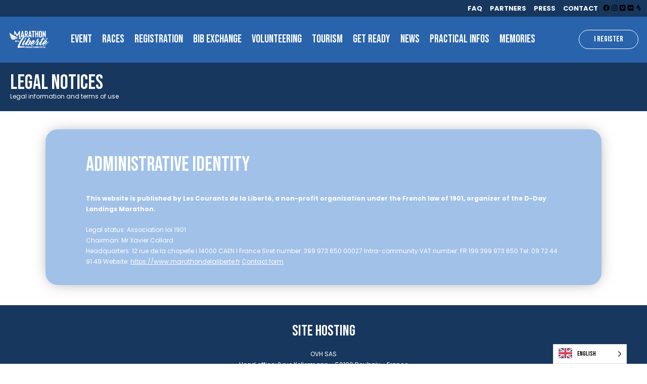

--- FILE ---
content_type: text/html; charset=UTF-8
request_url: https://www.marathondelaliberte.fr/en/mentions-legales/
body_size: 24277
content:
	<!DOCTYPE html>
<html translate="no" lang="en">
<head>
	<meta charset="UTF-8" />
	
				<meta name="viewport" content="width=device-width,initial-scale=1,user-scalable=no">
		
                            <meta name="description" content="Legal and mandatory information www.marathondelaliberte.fr">
            
                            <meta name="keywords" content="Mentions légales">
                        <link rel="shortcut icon" type="image/x-icon" href="https://www.marathondelaliberte.fr/wp-content/uploads/2021/11/cropped-MDLL_gimmick-e1636223715197.png">
            <link rel="apple-touch-icon" href="https://www.marathondelaliberte.fr/wp-content/uploads/2021/11/cropped-MDLL_gimmick-e1636223715197.png"/>
        
	<link rel="profile" href="http://gmpg.org/xfn/11" />
	<link rel="pingback" href="https://www.marathondelaliberte.fr/xmlrpc.php" />

	<title>D-Day Landings Marathon | Legal Notice</title>
<meta name='robots' content='max-image-preview:large' />
<link rel='dns-prefetch' href='//fonts.googleapis.com' />
<link rel="alternate" type="application/rss+xml" title="Marathon de la Liberté &raquo; Flux" href="https://www.marathondelaliberte.fr/feed/" />
<link rel="alternate" type="application/rss+xml" title="Marathon de la Liberté &raquo; Flux des commentaires" href="https://www.marathondelaliberte.fr/comments/feed/" />
<link rel="alternate" title="oEmbed (JSON)" type="application/json+oembed" href="https://www.marathondelaliberte.fr/wp-json/oembed/1.0/embed?url=https%3A%2F%2Fwww.marathondelaliberte.fr%2Fmentions-legales%2F" />
<link rel="alternate" title="oEmbed (XML)" type="text/xml+oembed" href="https://www.marathondelaliberte.fr/wp-json/oembed/1.0/embed?url=https%3A%2F%2Fwww.marathondelaliberte.fr%2Fmentions-legales%2F&#038;format=xml" />
<style id='wp-img-auto-sizes-contain-inline-css' type='text/css'>
img:is([sizes=auto i],[sizes^="auto," i]){contain-intrinsic-size:3000px 1500px}
/*# sourceURL=wp-img-auto-sizes-contain-inline-css */
</style>
<link rel='stylesheet' id='animate-css' href='https://www.marathondelaliberte.fr/wp-content/plugins/qi-blocks/assets/css/plugins/animate/animate.min.css?ver=4.1.1' type='text/css' media='all' />
<style id='wp-emoji-styles-inline-css' type='text/css'>

	img.wp-smiley, img.emoji {
		display: inline !important;
		border: none !important;
		box-shadow: none !important;
		height: 1em !important;
		width: 1em !important;
		margin: 0 0.07em !important;
		vertical-align: -0.1em !important;
		background: none !important;
		padding: 0 !important;
	}
/*# sourceURL=wp-emoji-styles-inline-css */
</style>
<style id='classic-theme-styles-inline-css' type='text/css'>
/*! This file is auto-generated */
.wp-block-button__link{color:#fff;background-color:#32373c;border-radius:9999px;box-shadow:none;text-decoration:none;padding:calc(.667em + 2px) calc(1.333em + 2px);font-size:1.125em}.wp-block-file__button{background:#32373c;color:#fff;text-decoration:none}
/*# sourceURL=/wp-includes/css/classic-themes.min.css */
</style>
<link rel='stylesheet' id='contact-form-7-css' href='https://www.marathondelaliberte.fr/wp-content/plugins/contact-form-7/includes/css/styles.css?ver=6.1.4' type='text/css' media='all' />
<link rel='stylesheet' id='qi-blocks-grid-css' href='https://www.marathondelaliberte.fr/wp-content/plugins/qi-blocks/assets/dist/grid.css?ver=1.4.7' type='text/css' media='all' />
<link rel='stylesheet' id='qi-blocks-main-css' href='https://www.marathondelaliberte.fr/wp-content/plugins/qi-blocks/assets/dist/main.css?ver=1.4.7' type='text/css' media='all' />
<link rel='stylesheet' id='qi-addons-for-elementor-grid-style-css' href='https://www.marathondelaliberte.fr/wp-content/plugins/qi-addons-for-elementor/assets/css/grid.min.css?ver=1.9.5' type='text/css' media='all' />
<link rel='stylesheet' id='qi-addons-for-elementor-helper-parts-style-css' href='https://www.marathondelaliberte.fr/wp-content/plugins/qi-addons-for-elementor/assets/css/helper-parts.min.css?ver=1.9.5' type='text/css' media='all' />
<link rel='stylesheet' id='qi-addons-for-elementor-style-css' href='https://www.marathondelaliberte.fr/wp-content/plugins/qi-addons-for-elementor/assets/css/main.min.css?ver=1.9.5' type='text/css' media='all' />
<link rel='stylesheet' id='weglot-css-css' href='https://www.marathondelaliberte.fr/wp-content/plugins/weglot/dist/css/front-css.css?ver=5.2' type='text/css' media='all' />
<link rel='stylesheet' id='new-flag-css-css' href='https://www.marathondelaliberte.fr/wp-content/plugins/weglot/dist/css/new-flags.css?ver=5.2' type='text/css' media='all' />
<link rel='stylesheet' id='mediaelement-css' href='https://www.marathondelaliberte.fr/wp-includes/js/mediaelement/mediaelementplayer-legacy.min.css?ver=4.2.17' type='text/css' media='all' />
<link rel='stylesheet' id='wp-mediaelement-css' href='https://www.marathondelaliberte.fr/wp-includes/js/mediaelement/wp-mediaelement.min.css?ver=6.9' type='text/css' media='all' />
<link rel='stylesheet' id='bridge-default-style-css' href='https://www.marathondelaliberte.fr/wp-content/themes/bridge/style.css?ver=6.9' type='text/css' media='all' />
<link rel='stylesheet' id='bridge-qode-font_awesome-css' href='https://www.marathondelaliberte.fr/wp-content/themes/bridge/css/font-awesome/css/font-awesome.min.css?ver=6.9' type='text/css' media='all' />
<link rel='stylesheet' id='bridge-qode-font_elegant-css' href='https://www.marathondelaliberte.fr/wp-content/themes/bridge/css/elegant-icons/style.min.css?ver=6.9' type='text/css' media='all' />
<link rel='stylesheet' id='bridge-qode-linea_icons-css' href='https://www.marathondelaliberte.fr/wp-content/themes/bridge/css/linea-icons/style.css?ver=6.9' type='text/css' media='all' />
<link rel='stylesheet' id='bridge-qode-dripicons-css' href='https://www.marathondelaliberte.fr/wp-content/themes/bridge/css/dripicons/dripicons.css?ver=6.9' type='text/css' media='all' />
<link rel='stylesheet' id='bridge-qode-kiko-css' href='https://www.marathondelaliberte.fr/wp-content/themes/bridge/css/kiko/kiko-all.css?ver=6.9' type='text/css' media='all' />
<link rel='stylesheet' id='bridge-qode-font_awesome_5-css' href='https://www.marathondelaliberte.fr/wp-content/themes/bridge/css/font-awesome-5/css/font-awesome-5.min.css?ver=6.9' type='text/css' media='all' />
<link rel='stylesheet' id='bridge-stylesheet-css' href='https://www.marathondelaliberte.fr/wp-content/themes/bridge/css/stylesheet.min.css?ver=6.9' type='text/css' media='all' />
<style id='bridge-stylesheet-inline-css' type='text/css'>
   .page-id-47846.disabled_footer_top .footer_top_holder, .page-id-47846.disabled_footer_bottom .footer_bottom_holder { display: none;}


/*# sourceURL=bridge-stylesheet-inline-css */
</style>
<link rel='stylesheet' id='bridge-print-css' href='https://www.marathondelaliberte.fr/wp-content/themes/bridge/css/print.css?ver=6.9' type='text/css' media='all' />
<link rel='stylesheet' id='bridge-style-dynamic-css' href='https://www.marathondelaliberte.fr/wp-content/themes/bridge/css/style_dynamic_callback.php?ver=6.9' type='text/css' media='all' />
<link rel='stylesheet' id='bridge-responsive-css' href='https://www.marathondelaliberte.fr/wp-content/themes/bridge/css/responsive.min.css?ver=6.9' type='text/css' media='all' />
<link rel='stylesheet' id='bridge-style-dynamic-responsive-css' href='https://www.marathondelaliberte.fr/wp-content/themes/bridge/css/style_dynamic_responsive_callback.php?ver=6.9' type='text/css' media='all' />
<style id='bridge-style-dynamic-responsive-inline-css' type='text/css'>
.qode-btn-simple .qode-btn-text:after {
content: "\35";
font-family: 'ElegantIcons';
font-size: 20px;
display: inline-block;
vertical-align: middle;
padding: 0 0 2px 2px;
opacity: 0;
transform: translateX(-10px);
transition: all 0.3s ease-in-out;
}

.qode-btn-simple:hover .qode-btn-text:after {
opacity: 1;
transform: translateX(0);
}

.testimonials_c_holder .flex-control-nav li a {
background-color: transparent;
border: 1px solid #fff;
}

.testimonials_c_holder .flex-control-nav li a.flex-active {
background-color: #fff;
}

.testimonials_c_holder .testimonial_content_inner .testimonial_author {
margin-top: 37px;
}

.testimonials_c_holder .testimonial_content_inner {
padding-bottom: 2px;
}

.testimonials_c_holder .flex-control-nav li {
margin: 0 11px;
}

.q_icon_with_title .icon_with_title_link {
margin: 0;
}

.q_icon_with_title.tiny .icon_text_holder {
padding: 0 0 0 28px;
}

.q_icon_with_title .icon_text_inner {
padding: 0 0 8px;
}

footer .q_icon_list .qode-ili-icon-holder, footer .q_icon_list i{
width: auto;
}

footer  .q_icon_list p{
padding-left: 32px
}

@media only screen and (min-width: 601px) and (max-width: 768px){
.qode_clients.five_columns .qode_client_holder:nth-child(3n+1){
clear: both;
}
}

@media only screen and (max-width: 768px){
.side_menu_button>a{
display: none;
}
}

.qode-accordion-holder .qode-title-holder.ui-state-active,
.qode-accordion-holder .qode-title-holder:last-of-type,
.qode-accordion-holder .qode-title-holder {
border-bottom-color: #c0c9cf;
}

.qode-accordion-holder .qode-title-holder .qode-accordion-mark-icon span {
font-family: FontAwesome;
font-size: 14px;
transition: all 0.2s ease;
top: 60%;
}
.qode-accordion-holder .qode-title-holder .qode-accordion-mark-icon .icon_plus:before {
content: "\f067";
}
.qode-accordion-holder .qode-title-holder .qode-accordion-mark-icon .icon_minus-06:before {
content: "\f068";
}

.qode-accordion-holder .qode-title-holder .qode-tab-title span.qode-tab-title-inner {
padding: 8px 0 7px;
vertical-align: bottom;
}

.qode-accordion-holder .qode-title-holder .qode-tab-title {
height: 75px;
}

.qode-accordion-holder .qode-accordion-content {
padding: 14px 15px 12px;
}

.qode-accordion-holder .qode-title-holder .qode-tab-title span.qode-tab-title-inner:only-child {
padding-left: 15px;
}

footer .q_icon_list {
margin: 0;
}

footer .q_icon_list p{
margin: 0 0 6px
}

.qode-crossfade-images .qode-cfi-img-holder .qode-cfi-img-holder-inner .qodef-cfi-image-hover,
.qode-crossfade-images:hover .qode-cfi-img-holder .qode-cfi-img-holder-inner img {
    transform: none;
}

.qode-crossfade-images .qode-cfi-img-holder,
.qode-crossfade-images:hover .qode-cfi-img-holder {
    box-shadow: none;
}

.qode-crossfade-images:hover .qode-cfi-img-holder .qode-cfi-img-holder-inner img {
    opacity: 1;
}

.wpcf7 .wpcf7-form-control.wpcf7-submit {
margin-top: 10px;
}

header .header_inner_left {
left: 0;
}

.header_bottom {
padding: 0;
}

.side_menu_button .qode-side-menu-button-svg svg line {
color: #fff;
}

.side_menu_button{
display: run-in;
}

.q_logo a{
    height: 90px !important;
}

.side_menu_slide_from_right.right_side_menu_opened .wrapper{
left: 0;
}

.side_menu .widget.qode_icon_list_item {
margin: 0;
}

.side_menu .q_icon_list{
margin: 0;
}

.side_menu .q_icon_list p{
margin: 0 0 5px;
}

.side_menu .widget{
margin: 0 0 13px;
}

.side_menu .widget.widget_text{
margin: 0 0 38px;
}

nav.main_menu.left{
padding-left: 14px;
}

header:not(.with_hover_bg_color) nav.main_menu>ul>li:hover>a{
opacity: 1;
}

nav.main_menu ul li a span.underline_dash, nav.vertical_menu ul li a span.underline_dash{
bottom: -5px
}

.testimonials_c_holder .flex-control-nav li a{
transition: all 0.3s ease;
}

.testimonials_c_holder .flex-control-nav li a:hover{
background-color: #fff;
}

.qode-accordion-holder .qode-title-holder .qode-accordion-mark-icon span{
top: 64%;
}

.side_menu_button>a:hover {
opacity: 1;
}

.q_icon_list{
margin: 0;
}

.footer_top h5{
margin: 0 0 17px;
}

.q_icon_list{
margin: 0;
}

footer .menu-footer-menu-container {
margin: 22px 0 0;
}

.rev-btn i{
padding-left: 5px;
opacity: 0;
transform: translateX(-10px);
transition: all 0.3s ease-in-out;
font-size: 18px;
position: relative;
top: 1px;
}

.rev-btn:hover i{
opacity: 1;
transform: translateX(0);
}

@media only screen and (max-width: 1366px) {
.side_menu, .side_menu_slide_from_right .side_menu {
padding-right: 70px;
padding-left: 70px;
}
}

@media only screen and (max-width: 1024px) {
.side_menu, .side_menu_slide_from_right .side_menu {
padding-right: 50px;
padding-left: 50px;
}
}

.header_bottom_right_widget_holder .qode_icon_list_item {
display: inline-block;
}


@media only screen and (max-width: 1280px) {
    .header_bottom_right_widget_holder .qode_icon_list_item {
        display: block;
    }
}

@media only screen and (max-width: 1024px) {
    .header_bottom_right_widget_holder {
        display: none;
    }
}

body.fixed-position{
   position:fixed;
}

.social_share_list_holder span {
    visibility: hidden;
    position: relative;
    display: inline-block;
    width: 130px;
}

.social_share_list_holder span:after {
    content: "Partager sur:";
white-space: nowrap;
    visibility: visible;
    position: absolute;
    left: 0;
}
.pum-active {
    z-index: 9999 
display: block;
    visibility: visible;
}

.qode-btn.qode-btn-with-shadow {
    -webkit-box-shadow: 0 5px 15px #777c8085;
    -moz-box-shadow: 0 5px 15px #777c8085;
    box-shadow: 0 5px 15px #777c8085;

/*# sourceURL=bridge-style-dynamic-responsive-inline-css */
</style>
<link rel='stylesheet' id='bridge-style-handle-google-fonts-css' href='https://fonts.googleapis.com/css?family=Raleway%3A100%2C200%2C300%2C400%2C500%2C600%2C700%2C800%2C900%2C100italic%2C300italic%2C400italic%2C700italic%7CBebas+Neue%3A100%2C200%2C300%2C400%2C500%2C600%2C700%2C800%2C900%2C100italic%2C300italic%2C400italic%2C700italic%7CPoppins%3A100%2C200%2C300%2C400%2C500%2C600%2C700%2C800%2C900%2C100italic%2C300italic%2C400italic%2C700italic%7CWork+Sans%3A100%2C200%2C300%2C400%2C500%2C600%2C700%2C800%2C900%2C100italic%2C300italic%2C400italic%2C700italic%7CRoboto+Condensed%3A100%2C200%2C300%2C400%2C500%2C600%2C700%2C800%2C900%2C100italic%2C300italic%2C400italic%2C700italic&#038;subset=latin%2Clatin-ext&#038;ver=1.0.0' type='text/css' media='all' />
<link rel='stylesheet' id='bridge-core-dashboard-style-css' href='https://www.marathondelaliberte.fr/wp-content/plugins/bridge-core/modules/core-dashboard/assets/css/core-dashboard.min.css?ver=6.9' type='text/css' media='all' />
<link rel='stylesheet' id='swiper-css' href='https://www.marathondelaliberte.fr/wp-content/plugins/qi-addons-for-elementor/assets/plugins/swiper/8.4.5/swiper.min.css?ver=8.4.5' type='text/css' media='all' />
<link rel='stylesheet' id='elementor-frontend-css' href='https://www.marathondelaliberte.fr/wp-content/plugins/elementor/assets/css/frontend.min.css?ver=3.34.3' type='text/css' media='all' />
<link rel='stylesheet' id='elementor-post-80-css' href='https://www.marathondelaliberte.fr/wp-content/uploads/elementor/css/post-80.css?ver=1769443575' type='text/css' media='all' />
<link rel='stylesheet' id='widget-heading-css' href='https://www.marathondelaliberte.fr/wp-content/plugins/elementor/assets/css/widget-heading.min.css?ver=3.34.3' type='text/css' media='all' />
<link rel='stylesheet' id='elementor-post-47846-css' href='https://www.marathondelaliberte.fr/wp-content/uploads/elementor/css/post-47846.css?ver=1769444471' type='text/css' media='all' />
<link rel='stylesheet' id='elementor-gf-bebasneue-css' href='https://fonts.googleapis.com/css?family=Bebas+Neue:100,100italic,200,200italic,300,300italic,400,400italic,500,500italic,600,600italic,700,700italic,800,800italic,900,900italic&#038;display=swap' type='text/css' media='all' />
<link rel='stylesheet' id='elementor-gf-montserrat-css' href='https://fonts.googleapis.com/css?family=Montserrat:100,100italic,200,200italic,300,300italic,400,400italic,500,500italic,600,600italic,700,700italic,800,800italic,900,900italic&#038;display=swap' type='text/css' media='all' />
<link rel='stylesheet' id='elementor-gf-roboto-css' href='https://fonts.googleapis.com/css?family=Roboto:100,100italic,200,200italic,300,300italic,400,400italic,500,500italic,600,600italic,700,700italic,800,800italic,900,900italic&#038;display=swap' type='text/css' media='all' />
<link rel='stylesheet' id='elementor-gf-rocksalt-css' href='https://fonts.googleapis.com/css?family=Rock+Salt:100,100italic,200,200italic,300,300italic,400,400italic,500,500italic,600,600italic,700,700italic,800,800italic,900,900italic&#038;display=swap' type='text/css' media='all' />
<script type="text/javascript" src="https://www.marathondelaliberte.fr/wp-includes/js/jquery/jquery.min.js?ver=3.7.1" id="jquery-core-js"></script>
<script type="text/javascript" src="https://www.marathondelaliberte.fr/wp-includes/js/jquery/jquery-migrate.min.js?ver=3.4.1" id="jquery-migrate-js"></script>
<script type="text/javascript" src="https://www.marathondelaliberte.fr/wp-content/plugins/weglot/dist/front-js.js?ver=5.2" id="wp-weglot-js-js"></script>
<link rel="https://api.w.org/" href="https://www.marathondelaliberte.fr/wp-json/" /><link rel="alternate" title="JSON" type="application/json" href="https://www.marathondelaliberte.fr/wp-json/wp/v2/pages/47846" /><link rel="EditURI" type="application/rsd+xml" title="RSD" href="https://www.marathondelaliberte.fr/xmlrpc.php?rsd" />
<meta name="generator" content="WordPress 6.9" />
<link rel="canonical" href="https://www.marathondelaliberte.fr/en/mentions-legales/" />
<link rel='shortlink' href='https://www.marathondelaliberte.fr/?p=47846' />

<meta name="google" content="notranslate"/>
<link rel="alternate" href="https://www.marathondelaliberte.fr/mentions-legales/" hreflang="fr"/>
<link rel="alternate" href="https://www.marathondelaliberte.fr/en/mentions-legales/" hreflang="en"/>
<script type="application/json" id="weglot-data">{"website":"https:\/\/marathondelaliberte.fr","uid":"948379ff2d","project_slug":"mdll","language_from":"fr","language_from_custom_flag":null,"language_from_custom_name":null,"excluded_paths":[{"type":"CONTAIN","value":"\/wp-json\/google-site-kit\/v1\/modules\/analytics\/data\/report","language_button_displayed":true,"exclusion_behavior":"NOT_TRANSLATED","excluded_languages":[],"regex":"\/wp\\-json\/google\\-site\\-kit\/v1\/modules\/analytics\/data\/report"},{"type":"CONTAIN","value":"\/category\/uncategorized","language_button_displayed":true,"exclusion_behavior":"NOT_TRANSLATED","excluded_languages":[],"regex":"\/category\/uncategorized"},{"type":"CONTAIN","value":"\/carousels-category\/partenaires","language_button_displayed":true,"exclusion_behavior":"NOT_TRANSLATED","excluded_languages":[],"regex":"\/carousels\\-category\/partenaires"},{"type":"CONTAIN","value":"\/test","language_button_displayed":true,"exclusion_behavior":"NOT_TRANSLATED","excluded_languages":[],"regex":"\/test"},{"type":"CONTAIN","value":"\/portfolio_page\/galerie","language_button_displayed":true,"exclusion_behavior":"NOT_TRANSLATED","excluded_languages":[],"regex":"\/portfolio_page\/galerie"},{"type":"CONTAIN","value":"\/author\/camille_marathondelaliberte","language_button_displayed":true,"exclusion_behavior":"NOT_TRANSLATED","excluded_languages":[],"regex":"\/author\/camille_marathondelaliberte"},{"type":"CONTAIN","value":"\/epreuves","language_button_displayed":true,"exclusion_behavior":"NOT_TRANSLATED","excluded_languages":[],"regex":"\/epreuves"}],"excluded_blocks":[],"custom_settings":{"wp_user_version":"5.2","button_style":{"is_dropdown":true,"with_flags":true,"full_name":true,"with_name":true,"custom_css":"","flag_type":"rectangle_mat"},"translate_email":false,"translate_search":false,"translate_amp":false,"switchers":[{"templates":{"name":"default","hash":"095ffb8d22f66be52959023fa4eeb71a05f20f73"},"location":[],"style":{"with_flags":true,"flag_type":"rectangle_mat","with_name":true,"full_name":true,"is_dropdown":true}}],"definitions":[]},"pending_translation_enabled":false,"curl_ssl_check_enabled":true,"custom_css":null,"languages":[{"language_to":"en","custom_code":null,"custom_name":null,"custom_local_name":null,"provider":null,"enabled":true,"automatic_translation_enabled":true,"deleted_at":null,"connect_host_destination":null,"custom_flag":null}],"organization_slug":"w-f5472290a6","api_domain":"cdn-api-weglot.com","product":"1.0","current_language":"en","switcher_links":{"fr":"https:\/\/www.marathondelaliberte.fr\/mentions-legales\/","en":"https:\/\/www.marathondelaliberte.fr\/en\/mentions-legales\/"},"original_path":"\/mentions-legales\/"}</script><meta name="generator" content="Elementor 3.34.3; features: e_font_icon_svg, additional_custom_breakpoints; settings: css_print_method-external, google_font-enabled, font_display-swap">
			<style>
				.e-con.e-parent:nth-of-type(n+4):not(.e-lazyloaded):not(.e-no-lazyload),
				.e-con.e-parent:nth-of-type(n+4):not(.e-lazyloaded):not(.e-no-lazyload) * {
					background-image: none !important;
				}
				@media screen and (max-height: 1024px) {
					.e-con.e-parent:nth-of-type(n+3):not(.e-lazyloaded):not(.e-no-lazyload),
					.e-con.e-parent:nth-of-type(n+3):not(.e-lazyloaded):not(.e-no-lazyload) * {
						background-image: none !important;
					}
				}
				@media screen and (max-height: 640px) {
					.e-con.e-parent:nth-of-type(n+2):not(.e-lazyloaded):not(.e-no-lazyload),
					.e-con.e-parent:nth-of-type(n+2):not(.e-lazyloaded):not(.e-no-lazyload) * {
						background-image: none !important;
					}
				}
			</style>
					<style type="text/css" id="wp-custom-css">
			.page-id-47915 .header_bottom_right_widget_holder {
    display: none !important;
}

.excerpt {
	line-height: 1.2;
}

.footer_bottom {
    height: 13px;
}

#menu-footer-menu a, #menu-footer-mobile-1 a {
  font-weight: 400;
	letter-spacing: 0;
}

#menu-footer-menu a, #menu-footer-mobile-1 a {
    font-weight: 400;
}




footer .menu-footer-menu-container {
    margin: 0px 0px 3px 0px;
}


nav.mobile_menu>ul {
    position: fixed;
    background-color: #2963AB;
		background-color: #2963AB;
		top: 0;
    left: 0;
    right: 0;
    margin-top: 101px;
    z-index: 1000;
		overflow: auto;
    height: calc(100vh - 101px);
}
nav.mobile_menu ul li {
    text-align: center;
		background-color: #2963AB;
		border-bottom: none;
}

nav.mobile_menu ul li, nav.mobile_menu ul li, nav.mobile_menu ul li ul li, nav.mobile_menu ul li.open_sub > ul {
border-bottom: none;
}

nav.mobile_menu ul li a, nav.mobile_menu ul li h3 {
		color: #fff;
    font-size: 1.6rem;
    line-height: 1.2;
    font-family: 'Bebas Neue';
}

nav.mobile_menu ul li.open_sub > ul li a  {
		color: #fff;
    font-size: 1.2rem;
    line-height: 0.3;
    font-family: 'Bebas Neue';
}

nav.mobile_menu ul>li.has_sub>span.mobile_arrow {

    left: 10px;
}



nav.mobile_menu ul li a:hover {
	background-color: #2963AB;

}

nav.mobile_menu ul li:hover a {
		color: #fff;
}
nav.mobile_menu>ul>.menu-item.mobile-only {
	background-color: white;
}
nav.mobile_menu>ul>.menu-item.mobile-only:hover {
	background-color: #ffffff;
}
nav.mobile_menu>ul>.menu-item.mobile-only a {
	color: #2963AB;
}
nav.mobile_menu>ul>.menu-item.mobile-only:hover a {
	color: white;
}
.read_more {
	padding-top: 2px !important;
}
.full-width-button a {
	display: block;
	width: 100%;
}
.content .container .container_inner.page_container_inner, .full_page_container_inner {
	padding: 0;
}
.qode_carousels_holder {
	padding: 1rem 0;
}
.header_top_bottom_holder .header_top {
    display: none !important;
}
.elementor-1893 .elementor-element.elementor-element-86ecf57 > .elementor-widget-container {
	margin: 0 !important;
}
.elementor-column-gap-wider>.elementor-row>.elementor-element-ca50c5a>.elementor-element-populated {
	padding-top: 0;
	padding-bottom: 0;
}

.elementor-5266 .elementor-element.elementor-element-dc097c3 .qodef-qi-countdown .qodef-m-date{
	justify-content: center;
}

#five-projects>.elementor-container {
	overflow: auto;
}
#five-projects>.elementor-container::-webkit-scrollbar {
	width: 7px;
  height: 7px;
  background-color: #ccc;
	border-radius: 7px;
}
#five-projects>.elementor-container::-webkit-scrollbar-thumb {
	background: #ee7daf;
	border-radius: 7px;
}
#five-projects>.elementor-container>.elementor-row {
	flex-wrap: nowrap;
}
#five-projects>.elementor-container>.elementor-row>.elementor-column {
	flex: 0 0 100%;
	max-width: 100%;
}

@media screen and (min-width: 578px) {
	#five-projects>.elementor-container>.elementor-row>.elementor-column {
			flex: 0 0 50%;
			max-width: 50%;
	}
	
}

@media screen and (max-width: 600px) {
	nav.mobile_menu>ul {
			width: 100%;
	}
	.footer_top.footer_top_full .q_social_icon_holder .fa-stack {
		margin-top: 5px !important;
	}
	footer .menu-footer-menu-container {
		margin-top: 0px;
	}
	.footer_top.footer_top_full {
		padding-bottom: 0;
		padding: 25px 25px 0px 25px;
	}
	.footer_bottom_holder {
			background: #2963AB;
			padding-bottom: 0;
	}
	#menu-footer-menu li:not(:nth-last-child(2), :nth-last-child(1)) {
		display: none;
	}
	#m
	#menu-footer-menu li:not(:nth-last-child(2), :nth-last-child(1)) a, #menu-footer-mobile-1 a {
		font-size: 16px;
		line-height: 1.8;
	}
	#menu-footer-menu li:nth-last-child(2), #menu-footer-menu li:nth-last-child(1) {
		background-color: #27348B;
	}
	#menu-footer-menu li:nth-last-child(2) {
		margin-top: 0px;
	}
	#menu-footer-menu li:last-child {
		padding-top: 0px;
		padding-bottom: 5px;
	}

.mobile_menu_button span {
  padding-left: 10px;
}
	
.header_bottom_right_widget_holder {
    display: table-cell;
    vertical-align: middle;
    height: 100%;
		padding: 0 25px;
}
	
	
}
@media screen and (min-width: 601px) {

	nav.mobile_menu>ul {
			width: 100%;
	}

	.header_bottom_right_widget_holder {
    display: table-cell;
    vertical-align: middle;
    height: 100%;
}
}
@media screen and (max-width: 767px) {
	#menu-footer-menu li {
			width: 100%!important;
	}
}
@media screen and (min-width: 768px) {
	#menu-footer-menu li {
			width: auto!important;
	}
		
}
@media screen and (max-width: 1000px) {
	.row-center .elementor-row {
		justify-content: center;
	}
	.mini-two-columns .elementor-column {
    width: 50% !important;
	}
	.mobile_menu {
		background-color: #2963AB!important;
	}	
}
@media screen and (min-width: 1001px) {
	.mobile-only {
		display: none !important;
	}
		.hide-over-600 {
		display: none;
	}	

	.content .container .container_inner.page_container_inner, .full_page_container_inner {
			padding: 30px 0 0;
	}
	.header_top_bottom_holder .header_top {
		display: block !important;
	}

	
.menufooter2 a{
		display: none;
	}
	
	#five-projects>.elementor-container>.elementor-row {
		flex-wrap: wrap;
	}
	#five-projects>.elementor-container>.elementor-row>.elementor-column {
		flex: 0 0 20%;
		max-width: 20%;
	}
.drop_down .narrow .second .inner ul li {
    width: 300px
;
}
}
/**** Ajout IIF ****/
.cf7_custom_style_1 input.wpcf7-form-control.wpcf7-text {margin-bottom: -40px;}

.mobile-menu-class ul li {
 -webkit-transform: translateZ(0);
}
.fa-navicon:before, .fa-reorder:before, .fa-bars:before {
    margin-left: 5px;
}

.elementor iframe {
    min-width: 250px;
    max-width: 700px;
    display: block;
}
.gap-between-items   {position:absolute; left:-20441px}

[post_grid id="42798"]

.menu-footer-menu-container {
margin: 0px 0 0;
}

.footer_top .widget.widget_nav_menu li {
    margin: 0;
    line-height: 0px;
}

@media screen and (max-width: 600px) {
    #m #menu-footer-menu li:not(:nth-last-child(2), :nth-last-child(1)) a, #menu-footer-mobile-1 a {
        font-size: 13px;
        line-height: 0;
    }
}


.footer_bottom_holder {
  padding: 0px 0px 0px 0px;
}

.elementor-column-gap-default>.elementor-column>.elementor-element-populated {
    padding: 10px 10px 0px 10px;
}

.header-widget.widget_nav_menu {
    padding: 0 0 0 0;
}

@media only screen and (max-width: 480px) {
  .footer_top .column_inner > div:not(.qode_separator_widget) {
    margin: 0px 0px 0px 0px;
  }
}
	
@media only screen and (max-width: 600px) {
  .footer_top .four_columns .column1, .footer_top .four_columns .column2, .footer_top .four_columns .column3, .footer_top .three_columns .column1, .footer_top .three_columns .column2, .footer_top .two_columns_50_50 .column1 {
    margin: 0 0 0px;
  }
}

.qode-accordion-holder .qode-title-holder .qode-tab-title {
   height: 20px;
   }		</style>
		</head>

<body class="wp-singular page-template-default page page-id-47846 wp-custom-logo wp-theme-bridge bridge-core-3.3.4.5 qi-blocks-1.4.7 qodef-gutenberg--no-touch qodef-qi--no-touch qi-addons-for-elementor-1.9.5 qode-optimizer-1.0.4  qode-title-hidden qode_grid_1300 qode-theme-ver-30.8.8.6 qode-theme-bridge elementor-default elementor-kit-80 elementor-page elementor-page-47846" itemscope itemtype="http://schema.org/WebPage">




<div class="wrapper">
	<div class="wrapper_inner">

    
		<!-- Google Analytics start -->
				<!-- Google Analytics end -->

		
	<header class="has_top scroll_top  stick scrolled_not_transparent with_border menu_position_left page_header">
	<div class="header_inner clearfix">
				<div class="header_top_bottom_holder">
				<div class="header_top clearfix" style='background-color:rgba(23, 55, 94, 1);' >
							<div class="left">
						<div class="inner">
													</div>
					</div>
					<div class="right">
						<div class="inner">
							<div class="header-widget widget_nav_menu header-right-widget"><div class="menu-top-menu-container"><ul id="menu-top-menu" class="menu"><li id="menu-item-50414" class="menu-item menu-item-type-post_type menu-item-object-page menu-item-50414"><a href="https://www.marathondelaliberte.fr/en/faq/">FAQ</a></li>
<li id="menu-item-50415" class="menu-item menu-item-type-post_type menu-item-object-page menu-item-50415"><a href="https://www.marathondelaliberte.fr/en/partenaires/">PARTNERS</a></li>
<li id="menu-item-50416" class="menu-item menu-item-type-post_type menu-item-object-page menu-item-50416"><a href="https://www.marathondelaliberte.fr/en/presse/">PRESS</a></li>
<li id="menu-item-50417" class="menu-item menu-item-type-post_type menu-item-object-page menu-item-50417"><a href="https://www.marathondelaliberte.fr/en/faq/">CONTACT</a></li>
</ul></div></div><div class="header-widget widget_block header-right-widget"><p>		<div data-elementor-type="section" data-elementor-id="50564" class="elementor elementor-50564" data-elementor-post-type="elementor_library">
					<section class="elementor-section elementor-top-section elementor-element elementor-element-c4a6302 elementor-section-boxed elementor-section-height-default elementor-section-height-default parallax_section_no qode_elementor_container_no" data-id="c4a6302" data-element_type="section">
						<div class="elementor-container elementor-column-gap-default">
					<div class="elementor-column elementor-col-100 elementor-top-column elementor-element elementor-element-a74979e" data-id="a74979e" data-element_type="column" data-settings="{&quot;background_background&quot;:&quot;classic&quot;}">
			<div class="elementor-widget-wrap elementor-element-populated">
						<div class="elementor-element elementor-element-94ed8e2 elementor-shape-circle elementor-grid-0 e-grid-align-center elementor-widget elementor-widget-social-icons" data-id="94ed8e2" data-element_type="widget" data-widget_type="social-icons.default">
							<div class="elementor-social-icons-wrapper elementor-grid" role="list">
							<span class="elementor-grid-item" role="listitem">
					<a class="elementor-icon elementor-social-icon elementor-social-icon-facebook elementor-repeater-item-2dc69b4" href="https://www.facebook.com/Marathondelaliberte" target="_blank">
						<span class="elementor-screen-only">Facebook</span>
						<svg aria-hidden="true" class="e-font-icon-svg e-fab-facebook" viewbox="0 0 512 512" xmlns="http://www.w3.org/2000/svg"><path d="M504 256C504 119 393 8 256 8S8 119 8 256c0 123.78 90.69 226.38 209.25 245V327.69h-63V256h63v-54.64c0-62.15 37-96.48 93.67-96.48 27.14 0 55.52 4.84 55.52 4.84v61h-31.28c-30.8 0-40.41 19.12-40.41 38.73V256h68.78l-11 71.69h-57.78V501C413.31 482.38 504 379.78 504 256z"></path></svg>					</a>
				</span>
							<span class="elementor-grid-item" role="listitem">
					<a class="elementor-icon elementor-social-icon elementor-social-icon-instagram elementor-repeater-item-a8b967b" href="https://www.instagram.com/marathondelaliberte/" target="_blank">
						<span class="elementor-screen-only">Instagram</span>
						<svg aria-hidden="true" class="e-font-icon-svg e-fab-instagram" viewbox="0 0 448 512" xmlns="http://www.w3.org/2000/svg"><path d="M224.1 141c-63.6 0-114.9 51.3-114.9 114.9s51.3 114.9 114.9 114.9S339 319.5 339 255.9 287.7 141 224.1 141zm0 189.6c-41.1 0-74.7-33.5-74.7-74.7s33.5-74.7 74.7-74.7 74.7 33.5 74.7 74.7-33.6 74.7-74.7 74.7zm146.4-194.3c0 14.9-12 26.8-26.8 26.8-14.9 0-26.8-12-26.8-26.8s12-26.8 26.8-26.8 26.8 12 26.8 26.8zm76.1 27.2c-1.7-35.9-9.9-67.7-36.2-93.9-26.2-26.2-58-34.4-93.9-36.2-37-2.1-147.9-2.1-184.9 0-35.8 1.7-67.6 9.9-93.9 36.1s-34.4 58-36.2 93.9c-2.1 37-2.1 147.9 0 184.9 1.7 35.9 9.9 67.7 36.2 93.9s58 34.4 93.9 36.2c37 2.1 147.9 2.1 184.9 0 35.9-1.7 67.7-9.9 93.9-36.2 26.2-26.2 34.4-58 36.2-93.9 2.1-37 2.1-147.8 0-184.8zM398.8 388c-7.8 19.6-22.9 34.7-42.6 42.6-29.5 11.7-99.5 9-132.1 9s-102.7 2.6-132.1-9c-19.6-7.8-34.7-22.9-42.6-42.6-11.7-29.5-9-99.5-9-132.1s-2.6-102.7 9-132.1c7.8-19.6 22.9-34.7 42.6-42.6 29.5-11.7 99.5-9 132.1-9s102.7-2.6 132.1 9c19.6 7.8 34.7 22.9 42.6 42.6 11.7 29.5 9 99.5 9 132.1s2.7 102.7-9 132.1z"></path></svg>					</a>
				</span>
							<span class="elementor-grid-item" role="listitem">
					<a class="elementor-icon elementor-social-icon elementor-social-icon-vimeo elementor-repeater-item-600d6bd" href="https://vimeo.com/1133117125" target="_blank">
						<span class="elementor-screen-only">Vimeo</span>
						<svg aria-hidden="true" class="e-font-icon-svg e-fab-vimeo" viewbox="0 0 448 512" xmlns="http://www.w3.org/2000/svg"><path d="M403.2 32H44.8C20.1 32 0 52.1 0 76.8v358.4C0 459.9 20.1 480 44.8 480h358.4c24.7 0 44.8-20.1 44.8-44.8V76.8c0-24.7-20.1-44.8-44.8-44.8zM377 180.8c-1.4 31.5-23.4 74.7-66 129.4-44 57.2-81.3 85.8-111.7 85.8-18.9 0-34.8-17.4-47.9-52.3-25.5-93.3-36.4-148-57.4-148-2.4 0-10.9 5.1-25.4 15.2l-15.2-19.6c37.3-32.8 72.9-69.2 95.2-71.2 25.2-2.4 40.7 14.8 46.5 51.7 20.7 131.2 29.9 151 67.6 91.6 13.5-21.4 20.8-37.7 21.8-48.9 3.5-33.2-25.9-30.9-45.8-22.4 15.9-52.1 46.3-77.4 91.2-76 33.3.9 49 22.5 47.1 64.7z"></path></svg>					</a>
				</span>
							<span class="elementor-grid-item" role="listitem">
					<a class="elementor-icon elementor-social-icon elementor-social-icon-flickr elementor-repeater-item-0fd7701" href="https://www.flickr.com/photos/courantsdelaliberte/albums/" target="_blank">
						<span class="elementor-screen-only">Flickr</span>
						<svg aria-hidden="true" class="e-font-icon-svg e-fab-flickr" viewbox="0 0 448 512" xmlns="http://www.w3.org/2000/svg"><path d="M400 32H48C21.5 32 0 53.5 0 80v352c0 26.5 21.5 48 48 48h352c26.5 0 48-21.5 48-48V80c0-26.5-21.5-48-48-48zM144.5 319c-35.1 0-63.5-28.4-63.5-63.5s28.4-63.5 63.5-63.5 63.5 28.4 63.5 63.5-28.4 63.5-63.5 63.5zm159 0c-35.1 0-63.5-28.4-63.5-63.5s28.4-63.5 63.5-63.5 63.5 28.4 63.5 63.5-28.4 63.5-63.5 63.5z"></path></svg>					</a>
				</span>
							<span class="elementor-grid-item" role="listitem">
					<a class="elementor-icon elementor-social-icon elementor-social-icon-strava elementor-repeater-item-e271e15" href="https://www.strava.com/clubs/marathondelaliberte" target="_blank">
						<span class="elementor-screen-only">Strava</span>
						<svg aria-hidden="true" class="e-font-icon-svg e-fab-strava" viewbox="0 0 384 512" xmlns="http://www.w3.org/2000/svg"><path d="M158.4 0L7 292h89.2l62.2-116.1L220.1 292h88.5zm150.2 292l-43.9 88.2-44.6-88.2h-67.6l112.2 220 111.5-220z"></path></svg>					</a>
				</span>
					</div>
						</div>
					</div>
		</div>
					</div>
		</section>
				<section class="elementor-section elementor-top-section elementor-element elementor-element-c0a5491 elementor-hidden-desktop elementor-section-boxed elementor-section-height-default elementor-section-height-default parallax_section_no qode_elementor_container_no" data-id="c0a5491" data-element_type="section">
						<div class="elementor-container elementor-column-gap-default">
					<div class="elementor-column elementor-col-100 elementor-top-column elementor-element elementor-element-126f351" data-id="126f351" data-element_type="column" data-settings="{&quot;background_background&quot;:&quot;classic&quot;}">
			<div class="elementor-widget-wrap elementor-element-populated">
						<div class="elementor-element elementor-element-fad76e5 elementor-shape-circle elementor-grid-0 e-grid-align-center elementor-widget elementor-widget-social-icons" data-id="fad76e5" data-element_type="widget" data-widget_type="social-icons.default">
							<div class="elementor-social-icons-wrapper elementor-grid" role="list">
							<span class="elementor-grid-item" role="listitem">
					<a class="elementor-icon elementor-social-icon elementor-social-icon-facebook elementor-repeater-item-2dc69b4" href="https://www.facebook.com/Marathondelaliberte" target="_blank">
						<span class="elementor-screen-only">Facebook</span>
						<svg aria-hidden="true" class="e-font-icon-svg e-fab-facebook" viewbox="0 0 512 512" xmlns="http://www.w3.org/2000/svg"><path d="M504 256C504 119 393 8 256 8S8 119 8 256c0 123.78 90.69 226.38 209.25 245V327.69h-63V256h63v-54.64c0-62.15 37-96.48 93.67-96.48 27.14 0 55.52 4.84 55.52 4.84v61h-31.28c-30.8 0-40.41 19.12-40.41 38.73V256h68.78l-11 71.69h-57.78V501C413.31 482.38 504 379.78 504 256z"></path></svg>					</a>
				</span>
							<span class="elementor-grid-item" role="listitem">
					<a class="elementor-icon elementor-social-icon elementor-social-icon-instagram elementor-repeater-item-859e043" href="https://www.instagram.com/marathondelaliberte/" target="_blank">
						<span class="elementor-screen-only">Instagram</span>
						<svg aria-hidden="true" class="e-font-icon-svg e-fab-instagram" viewbox="0 0 448 512" xmlns="http://www.w3.org/2000/svg"><path d="M224.1 141c-63.6 0-114.9 51.3-114.9 114.9s51.3 114.9 114.9 114.9S339 319.5 339 255.9 287.7 141 224.1 141zm0 189.6c-41.1 0-74.7-33.5-74.7-74.7s33.5-74.7 74.7-74.7 74.7 33.5 74.7 74.7-33.6 74.7-74.7 74.7zm146.4-194.3c0 14.9-12 26.8-26.8 26.8-14.9 0-26.8-12-26.8-26.8s12-26.8 26.8-26.8 26.8 12 26.8 26.8zm76.1 27.2c-1.7-35.9-9.9-67.7-36.2-93.9-26.2-26.2-58-34.4-93.9-36.2-37-2.1-147.9-2.1-184.9 0-35.8 1.7-67.6 9.9-93.9 36.1s-34.4 58-36.2 93.9c-2.1 37-2.1 147.9 0 184.9 1.7 35.9 9.9 67.7 36.2 93.9s58 34.4 93.9 36.2c37 2.1 147.9 2.1 184.9 0 35.9-1.7 67.7-9.9 93.9-36.2 26.2-26.2 34.4-58 36.2-93.9 2.1-37 2.1-147.8 0-184.8zM398.8 388c-7.8 19.6-22.9 34.7-42.6 42.6-29.5 11.7-99.5 9-132.1 9s-102.7 2.6-132.1-9c-19.6-7.8-34.7-22.9-42.6-42.6-11.7-29.5-9-99.5-9-132.1s-2.6-102.7 9-132.1c7.8-19.6 22.9-34.7 42.6-42.6 29.5-11.7 99.5-9 132.1-9s102.7-2.6 132.1 9c19.6 7.8 34.7 22.9 42.6 42.6 11.7 29.5 9 99.5 9 132.1s2.7 102.7-9 132.1z"></path></svg>					</a>
				</span>
							<span class="elementor-grid-item" role="listitem">
					<a class="elementor-icon elementor-social-icon elementor-social-icon-vimeo elementor-repeater-item-600d6bd" href="https://vimeo.com/1133117125" target="_blank">
						<span class="elementor-screen-only">Vimeo</span>
						<svg aria-hidden="true" class="e-font-icon-svg e-fab-vimeo" viewbox="0 0 448 512" xmlns="http://www.w3.org/2000/svg"><path d="M403.2 32H44.8C20.1 32 0 52.1 0 76.8v358.4C0 459.9 20.1 480 44.8 480h358.4c24.7 0 44.8-20.1 44.8-44.8V76.8c0-24.7-20.1-44.8-44.8-44.8zM377 180.8c-1.4 31.5-23.4 74.7-66 129.4-44 57.2-81.3 85.8-111.7 85.8-18.9 0-34.8-17.4-47.9-52.3-25.5-93.3-36.4-148-57.4-148-2.4 0-10.9 5.1-25.4 15.2l-15.2-19.6c37.3-32.8 72.9-69.2 95.2-71.2 25.2-2.4 40.7 14.8 46.5 51.7 20.7 131.2 29.9 151 67.6 91.6 13.5-21.4 20.8-37.7 21.8-48.9 3.5-33.2-25.9-30.9-45.8-22.4 15.9-52.1 46.3-77.4 91.2-76 33.3.9 49 22.5 47.1 64.7z"></path></svg>					</a>
				</span>
							<span class="elementor-grid-item" role="listitem">
					<a class="elementor-icon elementor-social-icon elementor-social-icon-flickr elementor-repeater-item-0fd7701" href="https://www.flickr.com/photos/courantsdelaliberte/albums/" target="_blank">
						<span class="elementor-screen-only">Flickr</span>
						<svg aria-hidden="true" class="e-font-icon-svg e-fab-flickr" viewbox="0 0 448 512" xmlns="http://www.w3.org/2000/svg"><path d="M400 32H48C21.5 32 0 53.5 0 80v352c0 26.5 21.5 48 48 48h352c26.5 0 48-21.5 48-48V80c0-26.5-21.5-48-48-48zM144.5 319c-35.1 0-63.5-28.4-63.5-63.5s28.4-63.5 63.5-63.5 63.5 28.4 63.5 63.5-28.4 63.5-63.5 63.5zm159 0c-35.1 0-63.5-28.4-63.5-63.5s28.4-63.5 63.5-63.5 63.5 28.4 63.5 63.5-28.4 63.5-63.5 63.5z"></path></svg>					</a>
				</span>
							<span class="elementor-grid-item" role="listitem">
					<a class="elementor-icon elementor-social-icon elementor-social-icon-strava elementor-repeater-item-e271e15" href="https://www.strava.com/clubs/marathondelaliberte" target="_blank">
						<span class="elementor-screen-only">Strava</span>
						<svg aria-hidden="true" class="e-font-icon-svg e-fab-strava" viewbox="0 0 384 512" xmlns="http://www.w3.org/2000/svg"><path d="M158.4 0L7 292h89.2l62.2-116.1L220.1 292h88.5zm150.2 292l-43.9 88.2-44.6-88.2h-67.6l112.2 220 111.5-220z"></path></svg>					</a>
				</span>
					</div>
						</div>
					</div>
		</div>
					</div>
		</section>
				</div>
		</p>
</div>						</div>
					</div>
						</div>

			<div class="header_bottom clearfix" style=' background-color:rgba(41, 99, 171, 1);' >
											<div class="header_inner_left">
																	<div class="mobile_menu_button">
		<span>
			<i class="qode_icon_font_awesome fa fa-bars" ></i>		</span>
	</div>
								<div class="logo_wrapper" >
	<div class="q_logo">
		<a itemprop="url" href="https://www.marathondelaliberte.fr/en/" >
             <img itemprop="image" class="normal" src="https://www.marathondelaliberte.fr/wp-content/uploads/2021/11/Logo_LMDLL_CMJN_blanc-1-copie.png" alt="Logo"> 			 <img itemprop="image" class="light" src="https://www.marathondelaliberte.fr/wp-content/themes/bridge/img/logo.png" alt="Logo"/> 			 <img itemprop="image" class="dark" src="https://www.marathondelaliberte.fr/wp-content/themes/bridge/img/logo_black.png" alt="Logo"/> 			 <img itemprop="image" class="sticky" src="https://marathondelaliberte.fr/wp-content/uploads/2025/12/Sticky-Logo-2.png" alt="Logo"/> 			 <img itemprop="image" class="mobile" src="https://www.marathondelaliberte.fr/wp-content/uploads/2025/12/Sticky-Logo-2.png" alt="Logo"/> 					</a>
	</div>
	</div>															</div>
															<div class="header_inner_right">
									<div class="side_menu_button_wrapper right">
																					<div class="header_bottom_right_widget_holder"><div class="widget qode_button_widget"><a  itemprop="url" href="https://marathondelaliberte.123go.fr/en" target="_blank" data-hover-background-color="#ffffff" data-hover-border-color="#ffffff" data-hover-color="#2963ab" class="qbutton  large center white default" style="color: #ffffff; border-color: #ffffff; font-style: normal; margin: 0px 0px 0px 0px; background-color:#2963ab;">I REGISTER</a></div></div>
																														<div class="side_menu_button">
																																	
										</div>
									</div>
								</div>
							
							
							<nav class="main_menu drop_down left">
								<ul id="menu-main-menu" class=""><li id="nav-menu-item-50386" class="menu-item menu-item-type-post_type menu-item-object-page  narrow"><a href="https://www.marathondelaliberte.fr/en/levenement/" class=""><i class="menu_icon blank fa"></i><span>EVENT<span class="underline_dash"></span></span><span class="plus"></span></a></li>
<li id="nav-menu-item-7235" class="menu-item menu-item-type-post_type menu-item-object-page menu-item-has-children  has_sub narrow"><a href="https://www.marathondelaliberte.fr/en/?page_id=7096" class="no_link" style="cursor: default;" onclick="JavaScript: return false;"><i class="menu_icon blank fa"></i><span>races<span class="underline_dash"></span></span><span class="plus"></span></a>
<div class="second"><div class="inner"><ul>
	<li id="nav-menu-item-50343" class="menu-item menu-item-type-post_type menu-item-object-page"><a href="https://www.marathondelaliberte.fr/en/le-marathon-de-la-liberte/" class=""><i class="menu_icon blank fa"></i><span>D-DAY LANDINGS MARATHON</span><span class="plus"></span></a></li>
	<li id="nav-menu-item-50389" class="menu-item menu-item-type-post_type menu-item-object-page"><a href="https://www.marathondelaliberte.fr/en/le-relais-marathon/" class=""><i class="menu_icon blank fa"></i><span>RELAY MARATHON</span><span class="plus"></span></a></li>
	<li id="nav-menu-item-50391" class="menu-item menu-item-type-post_type menu-item-object-page"><a href="https://www.marathondelaliberte.fr/en/le-semi-marathon-pegasus/" class=""><i class="menu_icon blank fa"></i><span>PEGASUS HALF MARATHON</span><span class="plus"></span></a></li>
	<li id="nav-menu-item-50390" class="menu-item menu-item-type-post_type menu-item-object-page"><a href="https://www.marathondelaliberte.fr/en/le-10-km-credit-agricole-normandie/" class=""><i class="menu_icon blank fa"></i><span>10K - CRÉDIT AGRICOLE NORMANDIE</span><span class="plus"></span></a></li>
	<li id="nav-menu-item-10263" class="menu-item menu-item-type-custom menu-item-object-custom"><a target="_blank" href="https://www.larochambelle.fr/" class=""><i class="menu_icon blank fa"></i><span>LA ROCHAMBELLE</span><span class="plus"></span></a></li>
	<li id="nav-menu-item-50388" class="menu-item menu-item-type-post_type menu-item-object-page"><a href="https://www.marathondelaliberte.fr/en/les-foulees-de-la-liberte/" class=""><i class="menu_icon blank fa"></i><span>THE FOULÉES</span><span class="plus"></span></a></li>
</ul></div></div>
</li>
<li id="nav-menu-item-50393" class="menu-item menu-item-type-post_type menu-item-object-page  narrow"><a href="https://www.marathondelaliberte.fr/en/inscription/" class=""><i class="menu_icon blank fa"></i><span>REGISTRATION<span class="underline_dash"></span></span><span class="plus"></span></a></li>
<li id="nav-menu-item-53490" class="menu-item menu-item-type-post_type menu-item-object-post  narrow"><a href="https://www.marathondelaliberte.fr/en/bourse-aux-dossards-2026/" class=""><i class="menu_icon blank fa"></i><span><span>bib exchange</span><span class="underline_dash"></span></span><span class="plus"></span></a></li>
<li id="nav-menu-item-50392" class="menu-item menu-item-type-post_type menu-item-object-page  narrow"><a href="https://www.marathondelaliberte.fr/en/benevolat/" class=""><i class="menu_icon blank fa"></i><span>VOLUNTEERING<span class="underline_dash"></span></span><span class="plus"></span></a></li>
<li id="nav-menu-item-50396" class="menu-item menu-item-type-post_type menu-item-object-page  narrow"><a href="https://www.marathondelaliberte.fr/en/tourisme/" class=""><i class="menu_icon blank fa"></i><span>TOURISM<span class="underline_dash"></span></span><span class="plus"></span></a></li>
<li id="nav-menu-item-50395" class="menu-item menu-item-type-post_type menu-item-object-page  narrow"><a href="https://www.marathondelaliberte.fr/en/se-preparer/" class=""><i class="menu_icon blank fa"></i><span>GET READY<span class="underline_dash"></span></span><span class="plus"></span></a></li>
<li id="nav-menu-item-468" class="menu-item menu-item-type-post_type menu-item-object-page  narrow"><a href="https://www.marathondelaliberte.fr/en/actualites/" class=""><i class="menu_icon blank fa"></i><span>NEWS<span class="underline_dash"></span></span><span class="plus"></span></a></li>
<li id="nav-menu-item-50397" class="menu-item menu-item-type-post_type menu-item-object-page  narrow"><a href="https://www.marathondelaliberte.fr/en/pratique/" class=""><i class="menu_icon blank fa"></i><span>PRACTICAL INFOS<span class="underline_dash"></span></span><span class="plus"></span></a></li>
<li id="nav-menu-item-50394" class="menu-item menu-item-type-post_type menu-item-object-page  narrow"><a href="https://www.marathondelaliberte.fr/en/galerie/" class=""><i class="menu_icon blank fa"></i><span>MEMORIES<span class="underline_dash"></span></span><span class="plus"></span></a></li>
</ul>							</nav>
														<nav class="mobile_menu">
	<ul id="menu-main-menu-1" class=""><li id="mobile-menu-item-50386" class="menu-item menu-item-type-post_type menu-item-object-page"><a href="https://www.marathondelaliberte.fr/en/levenement/" class=""><span>EVENT</span></a><span class="mobile_arrow"><i class="fa fa-angle-right"></i><i class="fa fa-angle-down"></i></span></li>
<li id="mobile-menu-item-7235" class="menu-item menu-item-type-post_type menu-item-object-page menu-item-has-children  has_sub"><h3><span>races</span></h3><span class="mobile_arrow"><i class="fa fa-angle-right"></i><i class="fa fa-angle-down"></i></span>
<ul class="sub_menu">
	<li id="mobile-menu-item-50343" class="menu-item menu-item-type-post_type menu-item-object-page"><a href="https://www.marathondelaliberte.fr/en/le-marathon-de-la-liberte/" class=""><span>D-DAY LANDINGS MARATHON</span></a><span class="mobile_arrow"><i class="fa fa-angle-right"></i><i class="fa fa-angle-down"></i></span></li>
	<li id="mobile-menu-item-50389" class="menu-item menu-item-type-post_type menu-item-object-page"><a href="https://www.marathondelaliberte.fr/en/le-relais-marathon/" class=""><span>RELAY MARATHON</span></a><span class="mobile_arrow"><i class="fa fa-angle-right"></i><i class="fa fa-angle-down"></i></span></li>
	<li id="mobile-menu-item-50391" class="menu-item menu-item-type-post_type menu-item-object-page"><a href="https://www.marathondelaliberte.fr/en/le-semi-marathon-pegasus/" class=""><span>PEGASUS HALF MARATHON</span></a><span class="mobile_arrow"><i class="fa fa-angle-right"></i><i class="fa fa-angle-down"></i></span></li>
	<li id="mobile-menu-item-50390" class="menu-item menu-item-type-post_type menu-item-object-page"><a href="https://www.marathondelaliberte.fr/en/le-10-km-credit-agricole-normandie/" class=""><span>10K - CRÉDIT AGRICOLE NORMANDIE</span></a><span class="mobile_arrow"><i class="fa fa-angle-right"></i><i class="fa fa-angle-down"></i></span></li>
	<li id="mobile-menu-item-10263" class="menu-item menu-item-type-custom menu-item-object-custom"><a target="_blank" href="https://www.larochambelle.fr/" class=""><span>LA ROCHAMBELLE</span></a><span class="mobile_arrow"><i class="fa fa-angle-right"></i><i class="fa fa-angle-down"></i></span></li>
	<li id="mobile-menu-item-50388" class="menu-item menu-item-type-post_type menu-item-object-page"><a href="https://www.marathondelaliberte.fr/en/les-foulees-de-la-liberte/" class=""><span>THE FOULÉES</span></a><span class="mobile_arrow"><i class="fa fa-angle-right"></i><i class="fa fa-angle-down"></i></span></li>
</ul>
</li>
<li id="mobile-menu-item-50393" class="menu-item menu-item-type-post_type menu-item-object-page"><a href="https://www.marathondelaliberte.fr/en/inscription/" class=""><span>REGISTRATION</span></a><span class="mobile_arrow"><i class="fa fa-angle-right"></i><i class="fa fa-angle-down"></i></span></li>
<li id="mobile-menu-item-53490" class="menu-item menu-item-type-post_type menu-item-object-post"><a href="https://www.marathondelaliberte.fr/en/bourse-aux-dossards-2026/" class=""><span><span>bib exchange</span></span></a><span class="mobile_arrow"><i class="fa fa-angle-right"></i><i class="fa fa-angle-down"></i></span></li>
<li id="mobile-menu-item-50392" class="menu-item menu-item-type-post_type menu-item-object-page"><a href="https://www.marathondelaliberte.fr/en/benevolat/" class=""><span>VOLUNTEERING</span></a><span class="mobile_arrow"><i class="fa fa-angle-right"></i><i class="fa fa-angle-down"></i></span></li>
<li id="mobile-menu-item-50396" class="menu-item menu-item-type-post_type menu-item-object-page"><a href="https://www.marathondelaliberte.fr/en/tourisme/" class=""><span>TOURISM</span></a><span class="mobile_arrow"><i class="fa fa-angle-right"></i><i class="fa fa-angle-down"></i></span></li>
<li id="mobile-menu-item-50395" class="menu-item menu-item-type-post_type menu-item-object-page"><a href="https://www.marathondelaliberte.fr/en/se-preparer/" class=""><span>GET READY</span></a><span class="mobile_arrow"><i class="fa fa-angle-right"></i><i class="fa fa-angle-down"></i></span></li>
<li id="mobile-menu-item-468" class="menu-item menu-item-type-post_type menu-item-object-page"><a href="https://www.marathondelaliberte.fr/en/actualites/" class=""><span>NEWS</span></a><span class="mobile_arrow"><i class="fa fa-angle-right"></i><i class="fa fa-angle-down"></i></span></li>
<li id="mobile-menu-item-50397" class="menu-item menu-item-type-post_type menu-item-object-page"><a href="https://www.marathondelaliberte.fr/en/pratique/" class=""><span>PRACTICAL INFOS</span></a><span class="mobile_arrow"><i class="fa fa-angle-right"></i><i class="fa fa-angle-down"></i></span></li>
<li id="mobile-menu-item-50394" class="menu-item menu-item-type-post_type menu-item-object-page"><a href="https://www.marathondelaliberte.fr/en/galerie/" class=""><span>MEMORIES</span></a><span class="mobile_arrow"><i class="fa fa-angle-right"></i><i class="fa fa-angle-down"></i></span></li>
</ul></nav>											</div>
			</div>
		</div>

</header>	<a id="back_to_top" href="#">
        <span class="fa-stack">
            <span aria-hidden="true" class="qode_icon_font_elegant arrow_carrot-up" ></span>        </span>
	</a>
	
	
    
    	
    
    <div class="content content_top_margin_none">
        <div class="content_inner">
    						<div class="container">
            			<div class="container_inner default_template_holder clearfix page_container_inner" >
																						<div data-elementor-type="wp-page" data-elementor-id="47846" class="elementor elementor-47846" data-elementor-post-type="page">
						<section class="elementor-section elementor-top-section elementor-element elementor-element-9f15bef elementor-section-stretched elementor-section-boxed elementor-section-height-default elementor-section-height-default parallax_section_no qode_elementor_container_no" data-id="9f15bef" data-element_type="section" data-settings="{&quot;stretch_section&quot;:&quot;section-stretched&quot;,&quot;background_background&quot;:&quot;classic&quot;}">
						<div class="elementor-container elementor-column-gap-default">
					<div class="elementor-column elementor-col-100 elementor-top-column elementor-element elementor-element-2af11e3" data-id="2af11e3" data-element_type="column">
			<div class="elementor-widget-wrap elementor-element-populated">
						<div class="elementor-element elementor-element-3562390 elementor-widget elementor-widget-heading" data-id="3562390" data-element_type="widget" data-widget_type="heading.default">
					<h1 class="elementor-heading-title elementor-size-default">legal notices</h1>				</div>
				<div class="elementor-element elementor-element-52676c9 elementor-widget elementor-widget-heading" data-id="52676c9" data-element_type="widget" data-widget_type="heading.default">
					<p class="elementor-heading-title elementor-size-default">Legal information and terms of use</p>				</div>
					</div>
		</div>
					</div>
		</section>
				<section class="elementor-section elementor-top-section elementor-element elementor-element-999eb6c elementor-section-content-middle elementor-section-height-min-height elementor-hidden-tablet elementor-hidden-mobile elementor-section-boxed elementor-section-height-default elementor-section-items-middle parallax_section_no qode_elementor_container_no" data-id="999eb6c" data-element_type="section" data-settings="{&quot;background_background&quot;:&quot;classic&quot;}">
						<div class="elementor-container elementor-column-gap-default">
					<div class="elementor-column elementor-col-100 elementor-top-column elementor-element elementor-element-908ee05" data-id="908ee05" data-element_type="column">
			<div class="elementor-widget-wrap elementor-element-populated">
						<section class="elementor-section elementor-inner-section elementor-element elementor-element-4206209 elementor-section-content-middle elementor-section-boxed elementor-section-height-default elementor-section-height-default parallax_section_no qode_elementor_container_no" data-id="4206209" data-element_type="section">
						<div class="elementor-container elementor-column-gap-default">
					<div class="elementor-column elementor-col-100 elementor-inner-column elementor-element elementor-element-82ad8aa" data-id="82ad8aa" data-element_type="column">
			<div class="elementor-widget-wrap elementor-element-populated">
						<div class="elementor-element elementor-element-b6a8ef2 elementor-widget-mobile__width-initial elementor-widget elementor-widget-heading" data-id="b6a8ef2" data-element_type="widget" data-widget_type="heading.default">
					<h1 class="elementor-heading-title elementor-size-default">administrative identity</h1>				</div>
				<div class="elementor-element elementor-element-83b426b elementor-widget elementor-widget-text-editor" data-id="83b426b" data-element_type="widget" data-widget_type="text-editor.default">
									<p style="text-align: left;"><span style="color: #ffffff;"><strong>This website is published by Les Courants de la Liberté, a non-profit organization under the French law of 1901, organizer of the D-Day Landings Marathon.</strong></span></p>								</div>
				<div class="elementor-element elementor-element-9e36d6a elementor-widget elementor-widget-text-editor" data-id="9e36d6a" data-element_type="widget" data-widget_type="text-editor.default">
									<p style="text-align: left;"><span style="color: #ffffff;">Legal status: Association loi 1901</span></p>
<p style="text-align: left;"><span style="color: #ffffff;">Chairman: Mr Xavier Collard</span></p>
<p style="text-align: left;"><span style="color: #ffffff;">Headquarters: 12 rue de la chapelle I 14000 CAEN I France</span>
<span style="color: #ffffff;">Siret number: 399 973 650 00027</span>
<span style="color: #ffffff;">Intra-community VAT number: FR 199 399 973 650</span>
<span style="color: #ffffff;">Tel: 09 72 44 91 49</span>
<span style="color: #ffffff;">Website: <span style="text-decoration: underline;"><a style="color: #ffffff; text-decoration: underline;" href="http://www.marathondelaliberte.fr/en/">https://www.marathondelaliberte.fr</a></span></span>
<span style="text-decoration: underline; color: #ffffff;"><a style="color: #ffffff; text-decoration: underline;" href="https://www.marathondelaliberte.fr/en/contact/">Contact form</a></span></p>								</div>
					</div>
		</div>
					</div>
		</section>
					</div>
		</div>
					</div>
		</section>
				<section class="elementor-section elementor-top-section elementor-element elementor-element-e85bd8a elementor-section-content-middle elementor-section-height-min-height elementor-section-stretched elementor-hidden-desktop elementor-hidden-tablet elementor-section-boxed elementor-section-height-default elementor-section-items-middle parallax_section_no qode_elementor_container_no" data-id="e85bd8a" data-element_type="section" data-settings="{&quot;background_background&quot;:&quot;classic&quot;,&quot;stretch_section&quot;:&quot;section-stretched&quot;}">
						<div class="elementor-container elementor-column-gap-default">
					<div class="elementor-column elementor-col-100 elementor-top-column elementor-element elementor-element-d08f806" data-id="d08f806" data-element_type="column">
			<div class="elementor-widget-wrap elementor-element-populated">
						<section class="elementor-section elementor-inner-section elementor-element elementor-element-277ffa3 elementor-section-content-middle elementor-section-boxed elementor-section-height-default elementor-section-height-default parallax_section_no qode_elementor_container_no" data-id="277ffa3" data-element_type="section">
						<div class="elementor-container elementor-column-gap-default">
					<div class="elementor-column elementor-col-100 elementor-inner-column elementor-element elementor-element-e7a52e2" data-id="e7a52e2" data-element_type="column">
			<div class="elementor-widget-wrap elementor-element-populated">
						<div class="elementor-element elementor-element-f960127 elementor-widget-mobile__width-initial elementor-widget elementor-widget-heading" data-id="f960127" data-element_type="widget" data-widget_type="heading.default">
					<h1 class="elementor-heading-title elementor-size-default">administrative identity</h1>				</div>
				<div class="elementor-element elementor-element-82537b3 elementor-widget elementor-widget-text-editor" data-id="82537b3" data-element_type="widget" data-widget_type="text-editor.default">
									<p style="text-align: left;"><span style="color: #ffffff;"><strong>This website is published by Les Courants de la Liberté, a non-profit organization under the French law of 1901, organizer of the D-Day Landings Marathon.</strong></span></p>								</div>
				<div class="elementor-element elementor-element-daf9e94 elementor-widget elementor-widget-text-editor" data-id="daf9e94" data-element_type="widget" data-widget_type="text-editor.default">
									<p style="text-align: left;"><span style="color: #ffffff;">Legal status: Association loi 1901</span></p><p style="text-align: left;"><span style="color: #ffffff;">Chairman: Mr Xavier Collard</span></p><p style="text-align: left;"><span style="color: #ffffff;">Head office: 12 rue de la chapelle I 14000 CAEN I France</span><br /><span style="color: #ffffff;">Siret number: 399 973 650 00019</span><br /><span style="color: #ffffff;">Intracommunity VAT no.: FR 19 399 973 650</span><br /><span style="color: #ffffff;">Tel. no.: 09 72 44 91 49</span><br /><span style="color: #ffffff;">Website: http: <a style="color: #ffffff;" href="http://www.marathondelaliberte.fr/en/">//www.marathondelaliberte.fr</a></span><br /><span style="text-decoration: underline; color: #ffffff;"><a style="color: #ffffff; text-decoration: underline;" href="https://www.marathondelaliberte.fr/en/contact/">Contact form</a></span></p>								</div>
					</div>
		</div>
					</div>
		</section>
					</div>
		</div>
					</div>
		</section>
				<section class="elementor-section elementor-top-section elementor-element elementor-element-0dfdedc elementor-section-stretched elementor-section-boxed elementor-section-height-default elementor-section-height-default parallax_section_no qode_elementor_container_no" data-id="0dfdedc" data-element_type="section" data-settings="{&quot;stretch_section&quot;:&quot;section-stretched&quot;,&quot;background_background&quot;:&quot;classic&quot;}">
						<div class="elementor-container elementor-column-gap-default">
					<div class="elementor-column elementor-col-100 elementor-top-column elementor-element elementor-element-7ac3fff" data-id="7ac3fff" data-element_type="column">
			<div class="elementor-widget-wrap elementor-element-populated">
						<div class="elementor-element elementor-element-fe3748b elementor-widget elementor-widget-heading" data-id="fe3748b" data-element_type="widget" data-widget_type="heading.default">
					<h1 class="elementor-heading-title elementor-size-default">site hosting</h1>				</div>
				<div class="elementor-element elementor-element-a43358d elementor-widget elementor-widget-text-editor" data-id="a43358d" data-element_type="widget" data-widget_type="text-editor.default">
									<p style="text-align: center;" data-start="923" data-end="1086"><span style="color: #ffffff;">OVH SAS</span><br data-start="934" data-end="937" /><span style="color: #ffffff;">Head office: 2 rue Kellermann - 59100 Roubaix - France</span><br data-start="1016" data-end="1019" /><span style="color: #ffffff;">Website : <span style="text-decoration: underline;"><a class="decorated-link cursor-pointer" style="color: #ffffff; text-decoration: underline;" href="https://www.ovhcloud.com" target="_blank" rel="noopener" data-start="1034" data-end="1086">https://www.ovhcloud.com</a></span></span></p>								</div>
				<div class="elementor-element elementor-element-5317842 elementor-widget elementor-widget-heading" data-id="5317842" data-element_type="widget" data-widget_type="heading.default">
					<h1 class="elementor-heading-title elementor-size-default">design and development</h1>				</div>
				<div class="elementor-element elementor-element-e93284b elementor-widget elementor-widget-text-editor" data-id="e93284b" data-element_type="widget" data-widget_type="text-editor.default">
									<p style="text-align: center;"><span style="color: #ffffff;">The website was designed, developed and is maintained by Les Courants de la Liberté, all rights reserved.</span></p><p style="text-align: center;"><span style="color: #ffffff;">Head office: 12, rue de la chapelle - 14000 CAEN - France</span><br /><span style="color: #ffffff;">Website : <span style="text-decoration: underline;"><a style="color: #ffffff;" href="https://www.marathondelaliberte.fr/en/">https://www.marathondelaliberte.fr</a></span></span></p>								</div>
				<div class="elementor-element elementor-element-7fa7b3a elementor-widget elementor-widget-heading" data-id="7fa7b3a" data-element_type="widget" data-widget_type="heading.default">
					<h1 class="elementor-heading-title elementor-size-default">intellectual property</h1>				</div>
				<div class="elementor-element elementor-element-768cce3 elementor-widget elementor-widget-text-editor" data-id="768cce3" data-element_type="widget" data-widget_type="text-editor.default">
									<p style="text-align: center;" data-start="577" data-end="1076"><span style="color: #ffffff;">All content on this site (text, images, logos, videos, graphics, structure, information, etc.) is protected by the French Intellectual Property Code and by applicable international treaties.</span><br data-start="807" data-end="810" /><span style="color: #ffffff;">It is forbidden, without prior written authorization from Courants de la Liberté, to reproduce, represent, adapt, modify, publish, transmit, distribute or exploit, in whole or in part, the contents of the site for any purpose other than strictly private use.</span></p>								</div>
				<div class="elementor-element elementor-element-694ea2d elementor-widget elementor-widget-heading" data-id="694ea2d" data-element_type="widget" data-widget_type="heading.default">
					<h3 class="elementor-heading-title elementor-size-default">photo credits</h3>				</div>
				<div class="elementor-element elementor-element-81ad9bc elementor-widget elementor-widget-text-editor" data-id="81ad9bc" data-element_type="widget" data-widget_type="text-editor.default">
									<p style="text-align: center;" data-start="1099" data-end="1404"><span style="color: #ffffff;">The visuals on the site are the property of :</span><br data-start="1154" data-end="1157" /><span style="color: #ffffff;">Les Courants de la Liberté, Yves Mainguy, Théo Hamel, Quentin Jockum, Laurent Besnehard - Le 7ᵉ studio, Jonas de Wever, Julien Hélie, Caen la Mer Tourisme - Sabrina Lorkin - Fabien Mahaut - Les Conteurs, Normandie Tourisme.</span></p>								</div>
				<div class="elementor-element elementor-element-0e6bd25 elementor-widget elementor-widget-heading" data-id="0e6bd25" data-element_type="widget" data-widget_type="heading.default">
					<h1 class="elementor-heading-title elementor-size-default">responsibility</h1>				</div>
				<div class="elementor-element elementor-element-2fabe17 elementor-widget elementor-widget-text-editor" data-id="2fabe17" data-element_type="widget" data-widget_type="text-editor.default">
									<p style="text-align: center;" data-start="2736" data-end="2915"><span style="color: #ffffff;">Les Courants de la Liberté makes every effort to ensure the reliability of the information presented on the site.</span><br data-start="2850" data-end="2853" /><span style="color: #ffffff;">However, the association cannot be held responsible for :</span></p><p style="text-align: center;" data-start="2918" data-end="3004"><span style="color: #ffffff;">- errors, omissions or inaccuracies that may persist despite verification;</span></p><p style="text-align: center;" data-start="2918" data-end="3004"><span style="color: #ffffff;">- temporary interruption of service (maintenance, technical incident, force majeure, etc.);</span></p><p style="text-align: center;" data-start="3007" data-end="3113"><span style="color: #ffffff;">- any direct or indirect damage arising from use of the site or access to partner sites via hypertext links.</span></p>								</div>
				<div class="elementor-element elementor-element-9a0f599 elementor-widget elementor-widget-heading" data-id="9a0f599" data-element_type="widget" data-widget_type="heading.default">
					<h1 class="elementor-heading-title elementor-size-default">Applicable law</h1>				</div>
				<div class="elementor-element elementor-element-868ecfe elementor-widget elementor-widget-text-editor" data-id="868ecfe" data-element_type="widget" data-widget_type="text-editor.default">
									<p style="text-align: center;" data-start="3277" data-end="3459"><span style="color: #ffffff;">This site and its legal notices are governed by French law.</span><br data-start="3347" data-end="3350" /><span style="color: #ffffff;">In the event of a dispute, and failing amicable agreement, the competent courts of Caen shall have sole jurisdiction.</span></p>								</div>
				<div class="elementor-element elementor-element-fe0e68c elementor-widget elementor-widget-heading" data-id="fe0e68c" data-element_type="widget" data-widget_type="heading.default">
					<h1 class="elementor-heading-title elementor-size-default">update</h1>				</div>
				<div class="elementor-element elementor-element-f9bff6c elementor-widget elementor-widget-text-editor" data-id="f9bff6c" data-element_type="widget" data-widget_type="text-editor.default">
									<p style="text-align: center;" data-start="3277" data-end="3459"><span style="color: #ffffff;">Legal notices updated on January 22, 2026.</span></p>								</div>
					</div>
		</div>
					</div>
		</section>
				</div>
																 
																				
		</div>
        	</div>
						<div class="content_bottom" >
			<div id="block-7" class="widget widget_block"><p><div class='qode_carousels_holder clearfix'><div class='qode_carousels' data-number-of-visible-items=''><ul class='slides'><li class='item'><div class="carousel_item_holder"><span class='first_image_holder'><img decoding="async" itemprop="image" src="https://www.marathondelaliberte.fr/wp-content/uploads/HARMONIE_MUTUELLE_23.png" alt="carousel image" /></span></div></li><li class='item'><div class="carousel_item_holder"><span class='first_image_holder'><img decoding="async" itemprop="image" src="https://www.marathondelaliberte.fr/wp-content/uploads/SYSTEME-U-_.png" alt="carousel image" /></span></div></li><li class='item'><div class="carousel_item_holder"><span class='first_image_holder'><img decoding="async" itemprop="image" src="https://www.marathondelaliberte.fr/wp-content/uploads/CA-NORMANDIE_.png" alt="carousel image" /></span></div></li><li class='item'><div class="carousel_item_holder"><span class='first_image_holder'><img decoding="async" itemprop="image" src="https://www.marathondelaliberte.fr/wp-content/uploads/RUNNING_CONSEIL.png" alt="carousel image" /></span></div></li><li class='item'><div class="carousel_item_holder"><span class='first_image_holder'><img decoding="async" itemprop="image" src="https://www.marathondelaliberte.fr/wp-content/uploads/Design-sans-titre-8-2.png" alt="carousel image" /></span></div></li><li class='item'><div class="carousel_item_holder"><span class='first_image_holder'><img decoding="async" itemprop="image" src="https://www.marathondelaliberte.fr/wp-content/uploads/GROUPE_MARY_.png" alt="carousel image" /></span></div></li><li class='item'><div class="carousel_item_holder"><span class='first_image_holder'><img decoding="async" itemprop="image" src="https://www.marathondelaliberte.fr/wp-content/uploads/NXP_.png" alt="carousel image" /></span></div></li><li class='item'><div class="carousel_item_holder"><span class='first_image_holder'><img decoding="async" itemprop="image" src="https://www.marathondelaliberte.fr/wp-content/uploads/MONESPACESANTEMONO.png" alt="carousel image" /></span></div></li><li class='item'><div class="carousel_item_holder"><span class='first_image_holder'><img decoding="async" itemprop="image" src="https://www.marathondelaliberte.fr/wp-content/uploads/SAVEURS-DE-NORMANDIE-1.png" alt="carousel image" /></span></div></li><li class='item'><div class="carousel_item_holder"><span class='first_image_holder'><img decoding="async" itemprop="image" src="https://www.marathondelaliberte.fr/wp-content/uploads/APIRUN-23-mono.png" alt="carousel image" /></span></div></li><li class='item'><div class="carousel_item_holder"><span class='first_image_holder'><img decoding="async" itemprop="image" src="https://www.marathondelaliberte.fr/wp-content/uploads/ACCROSPORT_.png" alt="carousel image" /></span></div></li><li class='item'><div class="carousel_item_holder"><span class='first_image_holder'><img decoding="async" itemprop="image" src="https://www.marathondelaliberte.fr/wp-content/uploads/REGION-NORMANDIE-1.png" alt="carousel image" /></span></div></li><li class='item'><div class="carousel_item_holder"><span class='first_image_holder'><img decoding="async" itemprop="image" src="https://www.marathondelaliberte.fr/wp-content/uploads/CAEN-LA-MER_.png" alt="carousel image" /></span></div></li><li class='item'><div class="carousel_item_holder"><span class='first_image_holder'><img decoding="async" itemprop="image" src="https://www.marathondelaliberte.fr/wp-content/uploads/DEPARTEMENT-CALVADOS-.png" alt="carousel image" /></span></div></li><li class='item'><div class="carousel_item_holder"><span class='first_image_holder'><img decoding="async" itemprop="image" src="https://www.marathondelaliberte.fr/wp-content/uploads/VILLE-DE-CAEN_.png" alt="carousel image" /></span></div></li></ul></div></div></p>
</div>		</div>
				
	</div>
</div>



	<footer >
		<div class="footer_inner clearfix">
				<div class="footer_top_holder">
            			<div class="footer_top">
								<div class="container">
					<div class="container_inner">
										<div id="block-4" class="widget widget_block"><p>		<div data-elementor-type="section" data-elementor-id="50550" class="elementor elementor-50550" data-elementor-post-type="elementor_library">
					<section class="elementor-section elementor-top-section elementor-element elementor-element-559f0e9 elementor-hidden-tablet elementor-hidden-mobile elementor-section-boxed elementor-section-height-default elementor-section-height-default parallax_section_no qode_elementor_container_no" data-id="559f0e9" data-element_type="section">
						<div class="elementor-container elementor-column-gap-default">
					<div class="elementor-column elementor-col-33 elementor-top-column elementor-element elementor-element-e8865b1" data-id="e8865b1" data-element_type="column">
			<div class="elementor-widget-wrap elementor-element-populated">
						<div class="elementor-element elementor-element-6d36b5a elementor-widget elementor-widget-image" data-id="6d36b5a" data-element_type="widget" data-widget_type="image.default">
																<a href="https://www.marathondelaliberte.fr/en/">
							<img fetchpriority="high" decoding="async" width="1500" height="493" src="https://www.marathondelaliberte.fr/wp-content/uploads/FOOTER-MOBILE-3.png" class="attachment-full size-full wp-image-52263" alt="" srcset="https://www.marathondelaliberte.fr/wp-content/uploads/FOOTER-MOBILE-3.png 1500w, https://www.marathondelaliberte.fr/wp-content/uploads/FOOTER-MOBILE-3-300x99.png 300w, https://www.marathondelaliberte.fr/wp-content/uploads/FOOTER-MOBILE-3-1024x337.png 1024w, https://www.marathondelaliberte.fr/wp-content/uploads/FOOTER-MOBILE-3-768x252.png 768w, https://www.marathondelaliberte.fr/wp-content/uploads/FOOTER-MOBILE-3-700x230.png 700w" sizes="(max-width: 1500px) 100vw, 1500px" />								</a>
															</div>
					</div>
		</div>
				<div class="elementor-column elementor-col-33 elementor-top-column elementor-element elementor-element-9db766f" data-id="9db766f" data-element_type="column">
			<div class="elementor-widget-wrap">
							</div>
		</div>
				<div class="elementor-column elementor-col-33 elementor-top-column elementor-element elementor-element-3e42770" data-id="3e42770" data-element_type="column" data-settings="{&quot;background_background&quot;:&quot;classic&quot;}">
			<div class="elementor-widget-wrap elementor-element-populated">
						<div class="elementor-element elementor-element-74e6f4c elementor-widget elementor-widget-heading" data-id="74e6f4c" data-element_type="widget" data-widget_type="heading.default">
					<h3 class="elementor-heading-title elementor-size-default">#marathondelaliberte</h3>				</div>
				<div class="elementor-element elementor-element-72edd27 elementor-shape-circle elementor-grid-0 e-grid-align-center elementor-widget elementor-widget-social-icons" data-id="72edd27" data-element_type="widget" data-widget_type="social-icons.default">
							<div class="elementor-social-icons-wrapper elementor-grid" role="list">
							<span class="elementor-grid-item" role="listitem">
					<a class="elementor-icon elementor-social-icon elementor-social-icon-facebook elementor-repeater-item-2dc69b4" href="https://www.facebook.com/Marathondelaliberte" target="_blank">
						<span class="elementor-screen-only">Facebook</span>
						<svg aria-hidden="true" class="e-font-icon-svg e-fab-facebook" viewbox="0 0 512 512" xmlns="http://www.w3.org/2000/svg"><path d="M504 256C504 119 393 8 256 8S8 119 8 256c0 123.78 90.69 226.38 209.25 245V327.69h-63V256h63v-54.64c0-62.15 37-96.48 93.67-96.48 27.14 0 55.52 4.84 55.52 4.84v61h-31.28c-30.8 0-40.41 19.12-40.41 38.73V256h68.78l-11 71.69h-57.78V501C413.31 482.38 504 379.78 504 256z"></path></svg>					</a>
				</span>
							<span class="elementor-grid-item" role="listitem">
					<a class="elementor-icon elementor-social-icon elementor-social-icon-instagram elementor-repeater-item-a8b967b" href="https://www.instagram.com/marathondelaliberte/" target="_blank">
						<span class="elementor-screen-only">Instagram</span>
						<svg aria-hidden="true" class="e-font-icon-svg e-fab-instagram" viewbox="0 0 448 512" xmlns="http://www.w3.org/2000/svg"><path d="M224.1 141c-63.6 0-114.9 51.3-114.9 114.9s51.3 114.9 114.9 114.9S339 319.5 339 255.9 287.7 141 224.1 141zm0 189.6c-41.1 0-74.7-33.5-74.7-74.7s33.5-74.7 74.7-74.7 74.7 33.5 74.7 74.7-33.6 74.7-74.7 74.7zm146.4-194.3c0 14.9-12 26.8-26.8 26.8-14.9 0-26.8-12-26.8-26.8s12-26.8 26.8-26.8 26.8 12 26.8 26.8zm76.1 27.2c-1.7-35.9-9.9-67.7-36.2-93.9-26.2-26.2-58-34.4-93.9-36.2-37-2.1-147.9-2.1-184.9 0-35.8 1.7-67.6 9.9-93.9 36.1s-34.4 58-36.2 93.9c-2.1 37-2.1 147.9 0 184.9 1.7 35.9 9.9 67.7 36.2 93.9s58 34.4 93.9 36.2c37 2.1 147.9 2.1 184.9 0 35.9-1.7 67.7-9.9 93.9-36.2 26.2-26.2 34.4-58 36.2-93.9 2.1-37 2.1-147.8 0-184.8zM398.8 388c-7.8 19.6-22.9 34.7-42.6 42.6-29.5 11.7-99.5 9-132.1 9s-102.7 2.6-132.1-9c-19.6-7.8-34.7-22.9-42.6-42.6-11.7-29.5-9-99.5-9-132.1s-2.6-102.7 9-132.1c7.8-19.6 22.9-34.7 42.6-42.6 29.5-11.7 99.5-9 132.1-9s102.7-2.6 132.1 9c19.6 7.8 34.7 22.9 42.6 42.6 11.7 29.5 9 99.5 9 132.1s2.7 102.7-9 132.1z"></path></svg>					</a>
				</span>
							<span class="elementor-grid-item" role="listitem">
					<a class="elementor-icon elementor-social-icon elementor-social-icon-vimeo elementor-repeater-item-600d6bd" href="https://vimeo.com/1133117125" target="_blank">
						<span class="elementor-screen-only">Vimeo</span>
						<svg aria-hidden="true" class="e-font-icon-svg e-fab-vimeo" viewbox="0 0 448 512" xmlns="http://www.w3.org/2000/svg"><path d="M403.2 32H44.8C20.1 32 0 52.1 0 76.8v358.4C0 459.9 20.1 480 44.8 480h358.4c24.7 0 44.8-20.1 44.8-44.8V76.8c0-24.7-20.1-44.8-44.8-44.8zM377 180.8c-1.4 31.5-23.4 74.7-66 129.4-44 57.2-81.3 85.8-111.7 85.8-18.9 0-34.8-17.4-47.9-52.3-25.5-93.3-36.4-148-57.4-148-2.4 0-10.9 5.1-25.4 15.2l-15.2-19.6c37.3-32.8 72.9-69.2 95.2-71.2 25.2-2.4 40.7 14.8 46.5 51.7 20.7 131.2 29.9 151 67.6 91.6 13.5-21.4 20.8-37.7 21.8-48.9 3.5-33.2-25.9-30.9-45.8-22.4 15.9-52.1 46.3-77.4 91.2-76 33.3.9 49 22.5 47.1 64.7z"></path></svg>					</a>
				</span>
							<span class="elementor-grid-item" role="listitem">
					<a class="elementor-icon elementor-social-icon elementor-social-icon-flickr elementor-repeater-item-c198919" href="https://www.flickr.com/photos/courantsdelaliberte/albums/" target="_blank">
						<span class="elementor-screen-only">Flickr</span>
						<svg aria-hidden="true" class="e-font-icon-svg e-fab-flickr" viewbox="0 0 448 512" xmlns="http://www.w3.org/2000/svg"><path d="M400 32H48C21.5 32 0 53.5 0 80v352c0 26.5 21.5 48 48 48h352c26.5 0 48-21.5 48-48V80c0-26.5-21.5-48-48-48zM144.5 319c-35.1 0-63.5-28.4-63.5-63.5s28.4-63.5 63.5-63.5 63.5 28.4 63.5 63.5-28.4 63.5-63.5 63.5zm159 0c-35.1 0-63.5-28.4-63.5-63.5s28.4-63.5 63.5-63.5 63.5 28.4 63.5 63.5-28.4 63.5-63.5 63.5z"></path></svg>					</a>
				</span>
							<span class="elementor-grid-item" role="listitem">
					<a class="elementor-icon elementor-social-icon elementor-social-icon-strava elementor-repeater-item-e271e15" href="https://www.strava.com/clubs/marathondelaliberte" target="_blank">
						<span class="elementor-screen-only">Strava</span>
						<svg aria-hidden="true" class="e-font-icon-svg e-fab-strava" viewbox="0 0 384 512" xmlns="http://www.w3.org/2000/svg"><path d="M158.4 0L7 292h89.2l62.2-116.1L220.1 292h88.5zm150.2 292l-43.9 88.2-44.6-88.2h-67.6l112.2 220 111.5-220z"></path></svg>					</a>
				</span>
					</div>
						</div>
					</div>
		</div>
					</div>
		</section>
				<section class="elementor-section elementor-top-section elementor-element elementor-element-3113f89 elementor-hidden-desktop elementor-section-boxed elementor-section-height-default elementor-section-height-default parallax_section_no qode_elementor_container_no" data-id="3113f89" data-element_type="section">
						<div class="elementor-container elementor-column-gap-default">
					<div class="elementor-column elementor-col-33 elementor-top-column elementor-element elementor-element-cacb973" data-id="cacb973" data-element_type="column">
			<div class="elementor-widget-wrap elementor-element-populated">
						<div class="elementor-element elementor-element-e6e8be3 elementor-widget elementor-widget-image" data-id="e6e8be3" data-element_type="widget" data-widget_type="image.default">
																<a href="https://www.marathondelaliberte.fr/en/">
							<img fetchpriority="high" decoding="async" width="1500" height="493" src="https://www.marathondelaliberte.fr/wp-content/uploads/FOOTER-MOBILE-3.png" class="attachment-full size-full wp-image-52263" alt="" srcset="https://www.marathondelaliberte.fr/wp-content/uploads/FOOTER-MOBILE-3.png 1500w, https://www.marathondelaliberte.fr/wp-content/uploads/FOOTER-MOBILE-3-300x99.png 300w, https://www.marathondelaliberte.fr/wp-content/uploads/FOOTER-MOBILE-3-1024x337.png 1024w, https://www.marathondelaliberte.fr/wp-content/uploads/FOOTER-MOBILE-3-768x252.png 768w, https://www.marathondelaliberte.fr/wp-content/uploads/FOOTER-MOBILE-3-700x230.png 700w" sizes="(max-width: 1500px) 100vw, 1500px" />								</a>
															</div>
					</div>
		</div>
				<div class="elementor-column elementor-col-33 elementor-top-column elementor-element elementor-element-a83e410" data-id="a83e410" data-element_type="column">
			<div class="elementor-widget-wrap elementor-element-populated">
						<div class="elementor-element elementor-element-3170def elementor-widget elementor-widget-heading" data-id="3170def" data-element_type="widget" data-widget_type="heading.default">
					<p class="elementor-heading-title elementor-size-default"><a href="https://www.marathondelaliberte.fr/en/faq/">FAQ</a></p>				</div>
				<div class="elementor-element elementor-element-0522673 elementor-widget elementor-widget-heading" data-id="0522673" data-element_type="widget" data-widget_type="heading.default">
					<p class="elementor-heading-title elementor-size-default"><a href="https://boutique.marathondelaliberte.fr/" target="_blank">SHOP</a></p>				</div>
				<div class="elementor-element elementor-element-35ef660 elementor-widget elementor-widget-heading" data-id="35ef660" data-element_type="widget" data-widget_type="heading.default">
					<p class="elementor-heading-title elementor-size-default"><a href="https://www.marathondelaliberte.fr/en/partenaires/">PARTNERS</a></p>				</div>
				<div class="elementor-element elementor-element-3654d00 elementor-widget elementor-widget-heading" data-id="3654d00" data-element_type="widget" data-widget_type="heading.default">
					<p class="elementor-heading-title elementor-size-default"><a href="https://www.marathondelaliberte.fr/en/presse/">PRESS</a></p>				</div>
				<div class="elementor-element elementor-element-747b56e elementor-widget elementor-widget-heading" data-id="747b56e" data-element_type="widget" data-widget_type="heading.default">
					<p class="elementor-heading-title elementor-size-default"><a href="https://www.marathondelaliberte.fr/en/faq/">CONTACT</a></p>				</div>
					</div>
		</div>
				<div class="elementor-column elementor-col-33 elementor-top-column elementor-element elementor-element-e1769f4" data-id="e1769f4" data-element_type="column" data-settings="{&quot;background_background&quot;:&quot;classic&quot;}">
			<div class="elementor-widget-wrap elementor-element-populated">
						<div class="elementor-element elementor-element-d0e78c8 elementor-widget elementor-widget-heading" data-id="d0e78c8" data-element_type="widget" data-widget_type="heading.default">
					<h3 class="elementor-heading-title elementor-size-default">#marathondelaliberte</h3>				</div>
				<div class="elementor-element elementor-element-c3d881e elementor-shape-circle elementor-grid-0 e-grid-align-center elementor-widget elementor-widget-social-icons" data-id="c3d881e" data-element_type="widget" data-widget_type="social-icons.default">
							<div class="elementor-social-icons-wrapper elementor-grid" role="list">
							<span class="elementor-grid-item" role="listitem">
					<a class="elementor-icon elementor-social-icon elementor-social-icon-facebook elementor-repeater-item-2dc69b4" href="https://www.facebook.com/Marathondelaliberte" target="_blank">
						<span class="elementor-screen-only">Facebook</span>
						<svg aria-hidden="true" class="e-font-icon-svg e-fab-facebook" viewbox="0 0 512 512" xmlns="http://www.w3.org/2000/svg"><path d="M504 256C504 119 393 8 256 8S8 119 8 256c0 123.78 90.69 226.38 209.25 245V327.69h-63V256h63v-54.64c0-62.15 37-96.48 93.67-96.48 27.14 0 55.52 4.84 55.52 4.84v61h-31.28c-30.8 0-40.41 19.12-40.41 38.73V256h68.78l-11 71.69h-57.78V501C413.31 482.38 504 379.78 504 256z"></path></svg>					</a>
				</span>
							<span class="elementor-grid-item" role="listitem">
					<a class="elementor-icon elementor-social-icon elementor-social-icon-instagram elementor-repeater-item-a8b967b" href="https://www.instagram.com/marathondelaliberte/" target="_blank">
						<span class="elementor-screen-only">Instagram</span>
						<svg aria-hidden="true" class="e-font-icon-svg e-fab-instagram" viewbox="0 0 448 512" xmlns="http://www.w3.org/2000/svg"><path d="M224.1 141c-63.6 0-114.9 51.3-114.9 114.9s51.3 114.9 114.9 114.9S339 319.5 339 255.9 287.7 141 224.1 141zm0 189.6c-41.1 0-74.7-33.5-74.7-74.7s33.5-74.7 74.7-74.7 74.7 33.5 74.7 74.7-33.6 74.7-74.7 74.7zm146.4-194.3c0 14.9-12 26.8-26.8 26.8-14.9 0-26.8-12-26.8-26.8s12-26.8 26.8-26.8 26.8 12 26.8 26.8zm76.1 27.2c-1.7-35.9-9.9-67.7-36.2-93.9-26.2-26.2-58-34.4-93.9-36.2-37-2.1-147.9-2.1-184.9 0-35.8 1.7-67.6 9.9-93.9 36.1s-34.4 58-36.2 93.9c-2.1 37-2.1 147.9 0 184.9 1.7 35.9 9.9 67.7 36.2 93.9s58 34.4 93.9 36.2c37 2.1 147.9 2.1 184.9 0 35.9-1.7 67.7-9.9 93.9-36.2 26.2-26.2 34.4-58 36.2-93.9 2.1-37 2.1-147.8 0-184.8zM398.8 388c-7.8 19.6-22.9 34.7-42.6 42.6-29.5 11.7-99.5 9-132.1 9s-102.7 2.6-132.1-9c-19.6-7.8-34.7-22.9-42.6-42.6-11.7-29.5-9-99.5-9-132.1s-2.6-102.7 9-132.1c7.8-19.6 22.9-34.7 42.6-42.6 29.5-11.7 99.5-9 132.1-9s102.7-2.6 132.1 9c19.6 7.8 34.7 22.9 42.6 42.6 11.7 29.5 9 99.5 9 132.1s2.7 102.7-9 132.1z"></path></svg>					</a>
				</span>
							<span class="elementor-grid-item" role="listitem">
					<a class="elementor-icon elementor-social-icon elementor-social-icon-vimeo elementor-repeater-item-600d6bd" href="https://vimeo.com/1133117125" target="_blank">
						<span class="elementor-screen-only">Vimeo</span>
						<svg aria-hidden="true" class="e-font-icon-svg e-fab-vimeo" viewbox="0 0 448 512" xmlns="http://www.w3.org/2000/svg"><path d="M403.2 32H44.8C20.1 32 0 52.1 0 76.8v358.4C0 459.9 20.1 480 44.8 480h358.4c24.7 0 44.8-20.1 44.8-44.8V76.8c0-24.7-20.1-44.8-44.8-44.8zM377 180.8c-1.4 31.5-23.4 74.7-66 129.4-44 57.2-81.3 85.8-111.7 85.8-18.9 0-34.8-17.4-47.9-52.3-25.5-93.3-36.4-148-57.4-148-2.4 0-10.9 5.1-25.4 15.2l-15.2-19.6c37.3-32.8 72.9-69.2 95.2-71.2 25.2-2.4 40.7 14.8 46.5 51.7 20.7 131.2 29.9 151 67.6 91.6 13.5-21.4 20.8-37.7 21.8-48.9 3.5-33.2-25.9-30.9-45.8-22.4 15.9-52.1 46.3-77.4 91.2-76 33.3.9 49 22.5 47.1 64.7z"></path></svg>					</a>
				</span>
							<span class="elementor-grid-item" role="listitem">
					<a class="elementor-icon elementor-social-icon elementor-social-icon-flickr elementor-repeater-item-c198919" href="https://www.flickr.com/photos/courantsdelaliberte/albums/" target="_blank">
						<span class="elementor-screen-only">Flickr</span>
						<svg aria-hidden="true" class="e-font-icon-svg e-fab-flickr" viewbox="0 0 448 512" xmlns="http://www.w3.org/2000/svg"><path d="M400 32H48C21.5 32 0 53.5 0 80v352c0 26.5 21.5 48 48 48h352c26.5 0 48-21.5 48-48V80c0-26.5-21.5-48-48-48zM144.5 319c-35.1 0-63.5-28.4-63.5-63.5s28.4-63.5 63.5-63.5 63.5 28.4 63.5 63.5-28.4 63.5-63.5 63.5zm159 0c-35.1 0-63.5-28.4-63.5-63.5s28.4-63.5 63.5-63.5 63.5 28.4 63.5 63.5-28.4 63.5-63.5 63.5z"></path></svg>					</a>
				</span>
							<span class="elementor-grid-item" role="listitem">
					<a class="elementor-icon elementor-social-icon elementor-social-icon-strava elementor-repeater-item-e271e15" href="https://www.strava.com/clubs/marathondelaliberte" target="_blank">
						<span class="elementor-screen-only">Strava</span>
						<svg aria-hidden="true" class="e-font-icon-svg e-fab-strava" viewbox="0 0 384 512" xmlns="http://www.w3.org/2000/svg"><path d="M158.4 0L7 292h89.2l62.2-116.1L220.1 292h88.5zm150.2 292l-43.9 88.2-44.6-88.2h-67.6l112.2 220 111.5-220z"></path></svg>					</a>
				</span>
					</div>
						</div>
					</div>
		</div>
					</div>
		</section>
				</div>
		</p>
</div>									</div>
				</div>
							</div>
					</div>
							<div class="footer_bottom_holder">
                									<div class="footer_bottom">
				<div class="menu-footer-menu-container"><ul id="menu-footer-menu" class="menu"><li id="menu-item-50418" class="menu-item menu-item-type-post_type menu-item-object-page current-menu-item page_item page-item-47846 current_page_item menu-item-50418"><a href="https://www.marathondelaliberte.fr/en/mentions-legales/" aria-current="page">© 2026 FREEDOM MARATHON｜LEGAL NOTICE</a></li>
</ul></div>			</div>
								</div>
				</div>
	</footer>
		
</div>
</div>
<script type="speculationrules">
{"prefetch":[{"source":"document","where":{"and":[{"href_matches":"/*"},{"not":{"href_matches":["/wp-*.php","/wp-admin/*","/wp-content/uploads/*","/wp-content/*","/wp-content/plugins/*","/wp-content/themes/bridge/*","/*\\?(.+)"]}},{"not":{"selector_matches":"a[rel~=\"nofollow\"]"}},{"not":{"selector_matches":".no-prefetch, .no-prefetch a"}}]},"eagerness":"conservative"}]}
</script>
			<script>
				const lazyloadRunObserver = () => {
					const lazyloadBackgrounds = document.querySelectorAll( `.e-con.e-parent:not(.e-lazyloaded)` );
					const lazyloadBackgroundObserver = new IntersectionObserver( ( entries ) => {
						entries.forEach( ( entry ) => {
							if ( entry.isIntersecting ) {
								let lazyloadBackground = entry.target;
								if( lazyloadBackground ) {
									lazyloadBackground.classList.add( 'e-lazyloaded' );
								}
								lazyloadBackgroundObserver.unobserve( entry.target );
							}
						});
					}, { rootMargin: '200px 0px 200px 0px' } );
					lazyloadBackgrounds.forEach( ( lazyloadBackground ) => {
						lazyloadBackgroundObserver.observe( lazyloadBackground );
					} );
				};
				const events = [
					'DOMContentLoaded',
					'elementor/lazyload/observe',
				];
				events.forEach( ( event ) => {
					document.addEventListener( event, lazyloadRunObserver );
				} );
			</script>
			<link rel='stylesheet' id='elementor-post-50564-css' href='https://www.marathondelaliberte.fr/wp-content/uploads/elementor/css/post-50564.css?ver=1769443576' type='text/css' media='all' />
<link rel='stylesheet' id='elementor-post-50550-css' href='https://www.marathondelaliberte.fr/wp-content/uploads/elementor/css/post-50550.css?ver=1769443576' type='text/css' media='all' />
<style id='global-styles-inline-css' type='text/css'>
:root{--wp--preset--aspect-ratio--square: 1;--wp--preset--aspect-ratio--4-3: 4/3;--wp--preset--aspect-ratio--3-4: 3/4;--wp--preset--aspect-ratio--3-2: 3/2;--wp--preset--aspect-ratio--2-3: 2/3;--wp--preset--aspect-ratio--16-9: 16/9;--wp--preset--aspect-ratio--9-16: 9/16;--wp--preset--color--black: #000000;--wp--preset--color--cyan-bluish-gray: #abb8c3;--wp--preset--color--white: #ffffff;--wp--preset--color--pale-pink: #f78da7;--wp--preset--color--vivid-red: #cf2e2e;--wp--preset--color--luminous-vivid-orange: #ff6900;--wp--preset--color--luminous-vivid-amber: #fcb900;--wp--preset--color--light-green-cyan: #7bdcb5;--wp--preset--color--vivid-green-cyan: #00d084;--wp--preset--color--pale-cyan-blue: #8ed1fc;--wp--preset--color--vivid-cyan-blue: #0693e3;--wp--preset--color--vivid-purple: #9b51e0;--wp--preset--gradient--vivid-cyan-blue-to-vivid-purple: linear-gradient(135deg,rgb(6,147,227) 0%,rgb(155,81,224) 100%);--wp--preset--gradient--light-green-cyan-to-vivid-green-cyan: linear-gradient(135deg,rgb(122,220,180) 0%,rgb(0,208,130) 100%);--wp--preset--gradient--luminous-vivid-amber-to-luminous-vivid-orange: linear-gradient(135deg,rgb(252,185,0) 0%,rgb(255,105,0) 100%);--wp--preset--gradient--luminous-vivid-orange-to-vivid-red: linear-gradient(135deg,rgb(255,105,0) 0%,rgb(207,46,46) 100%);--wp--preset--gradient--very-light-gray-to-cyan-bluish-gray: linear-gradient(135deg,rgb(238,238,238) 0%,rgb(169,184,195) 100%);--wp--preset--gradient--cool-to-warm-spectrum: linear-gradient(135deg,rgb(74,234,220) 0%,rgb(151,120,209) 20%,rgb(207,42,186) 40%,rgb(238,44,130) 60%,rgb(251,105,98) 80%,rgb(254,248,76) 100%);--wp--preset--gradient--blush-light-purple: linear-gradient(135deg,rgb(255,206,236) 0%,rgb(152,150,240) 100%);--wp--preset--gradient--blush-bordeaux: linear-gradient(135deg,rgb(254,205,165) 0%,rgb(254,45,45) 50%,rgb(107,0,62) 100%);--wp--preset--gradient--luminous-dusk: linear-gradient(135deg,rgb(255,203,112) 0%,rgb(199,81,192) 50%,rgb(65,88,208) 100%);--wp--preset--gradient--pale-ocean: linear-gradient(135deg,rgb(255,245,203) 0%,rgb(182,227,212) 50%,rgb(51,167,181) 100%);--wp--preset--gradient--electric-grass: linear-gradient(135deg,rgb(202,248,128) 0%,rgb(113,206,126) 100%);--wp--preset--gradient--midnight: linear-gradient(135deg,rgb(2,3,129) 0%,rgb(40,116,252) 100%);--wp--preset--font-size--small: 13px;--wp--preset--font-size--medium: 20px;--wp--preset--font-size--large: 36px;--wp--preset--font-size--x-large: 42px;--wp--preset--spacing--20: 0.44rem;--wp--preset--spacing--30: 0.67rem;--wp--preset--spacing--40: 1rem;--wp--preset--spacing--50: 1.5rem;--wp--preset--spacing--60: 2.25rem;--wp--preset--spacing--70: 3.38rem;--wp--preset--spacing--80: 5.06rem;--wp--preset--shadow--natural: 6px 6px 9px rgba(0, 0, 0, 0.2);--wp--preset--shadow--deep: 12px 12px 50px rgba(0, 0, 0, 0.4);--wp--preset--shadow--sharp: 6px 6px 0px rgba(0, 0, 0, 0.2);--wp--preset--shadow--outlined: 6px 6px 0px -3px rgb(255, 255, 255), 6px 6px rgb(0, 0, 0);--wp--preset--shadow--crisp: 6px 6px 0px rgb(0, 0, 0);}:where(.is-layout-flex){gap: 0.5em;}:where(.is-layout-grid){gap: 0.5em;}body .is-layout-flex{display: flex;}.is-layout-flex{flex-wrap: wrap;align-items: center;}.is-layout-flex > :is(*, div){margin: 0;}body .is-layout-grid{display: grid;}.is-layout-grid > :is(*, div){margin: 0;}:where(.wp-block-columns.is-layout-flex){gap: 2em;}:where(.wp-block-columns.is-layout-grid){gap: 2em;}:where(.wp-block-post-template.is-layout-flex){gap: 1.25em;}:where(.wp-block-post-template.is-layout-grid){gap: 1.25em;}.has-black-color{color: var(--wp--preset--color--black) !important;}.has-cyan-bluish-gray-color{color: var(--wp--preset--color--cyan-bluish-gray) !important;}.has-white-color{color: var(--wp--preset--color--white) !important;}.has-pale-pink-color{color: var(--wp--preset--color--pale-pink) !important;}.has-vivid-red-color{color: var(--wp--preset--color--vivid-red) !important;}.has-luminous-vivid-orange-color{color: var(--wp--preset--color--luminous-vivid-orange) !important;}.has-luminous-vivid-amber-color{color: var(--wp--preset--color--luminous-vivid-amber) !important;}.has-light-green-cyan-color{color: var(--wp--preset--color--light-green-cyan) !important;}.has-vivid-green-cyan-color{color: var(--wp--preset--color--vivid-green-cyan) !important;}.has-pale-cyan-blue-color{color: var(--wp--preset--color--pale-cyan-blue) !important;}.has-vivid-cyan-blue-color{color: var(--wp--preset--color--vivid-cyan-blue) !important;}.has-vivid-purple-color{color: var(--wp--preset--color--vivid-purple) !important;}.has-black-background-color{background-color: var(--wp--preset--color--black) !important;}.has-cyan-bluish-gray-background-color{background-color: var(--wp--preset--color--cyan-bluish-gray) !important;}.has-white-background-color{background-color: var(--wp--preset--color--white) !important;}.has-pale-pink-background-color{background-color: var(--wp--preset--color--pale-pink) !important;}.has-vivid-red-background-color{background-color: var(--wp--preset--color--vivid-red) !important;}.has-luminous-vivid-orange-background-color{background-color: var(--wp--preset--color--luminous-vivid-orange) !important;}.has-luminous-vivid-amber-background-color{background-color: var(--wp--preset--color--luminous-vivid-amber) !important;}.has-light-green-cyan-background-color{background-color: var(--wp--preset--color--light-green-cyan) !important;}.has-vivid-green-cyan-background-color{background-color: var(--wp--preset--color--vivid-green-cyan) !important;}.has-pale-cyan-blue-background-color{background-color: var(--wp--preset--color--pale-cyan-blue) !important;}.has-vivid-cyan-blue-background-color{background-color: var(--wp--preset--color--vivid-cyan-blue) !important;}.has-vivid-purple-background-color{background-color: var(--wp--preset--color--vivid-purple) !important;}.has-black-border-color{border-color: var(--wp--preset--color--black) !important;}.has-cyan-bluish-gray-border-color{border-color: var(--wp--preset--color--cyan-bluish-gray) !important;}.has-white-border-color{border-color: var(--wp--preset--color--white) !important;}.has-pale-pink-border-color{border-color: var(--wp--preset--color--pale-pink) !important;}.has-vivid-red-border-color{border-color: var(--wp--preset--color--vivid-red) !important;}.has-luminous-vivid-orange-border-color{border-color: var(--wp--preset--color--luminous-vivid-orange) !important;}.has-luminous-vivid-amber-border-color{border-color: var(--wp--preset--color--luminous-vivid-amber) !important;}.has-light-green-cyan-border-color{border-color: var(--wp--preset--color--light-green-cyan) !important;}.has-vivid-green-cyan-border-color{border-color: var(--wp--preset--color--vivid-green-cyan) !important;}.has-pale-cyan-blue-border-color{border-color: var(--wp--preset--color--pale-cyan-blue) !important;}.has-vivid-cyan-blue-border-color{border-color: var(--wp--preset--color--vivid-cyan-blue) !important;}.has-vivid-purple-border-color{border-color: var(--wp--preset--color--vivid-purple) !important;}.has-vivid-cyan-blue-to-vivid-purple-gradient-background{background: var(--wp--preset--gradient--vivid-cyan-blue-to-vivid-purple) !important;}.has-light-green-cyan-to-vivid-green-cyan-gradient-background{background: var(--wp--preset--gradient--light-green-cyan-to-vivid-green-cyan) !important;}.has-luminous-vivid-amber-to-luminous-vivid-orange-gradient-background{background: var(--wp--preset--gradient--luminous-vivid-amber-to-luminous-vivid-orange) !important;}.has-luminous-vivid-orange-to-vivid-red-gradient-background{background: var(--wp--preset--gradient--luminous-vivid-orange-to-vivid-red) !important;}.has-very-light-gray-to-cyan-bluish-gray-gradient-background{background: var(--wp--preset--gradient--very-light-gray-to-cyan-bluish-gray) !important;}.has-cool-to-warm-spectrum-gradient-background{background: var(--wp--preset--gradient--cool-to-warm-spectrum) !important;}.has-blush-light-purple-gradient-background{background: var(--wp--preset--gradient--blush-light-purple) !important;}.has-blush-bordeaux-gradient-background{background: var(--wp--preset--gradient--blush-bordeaux) !important;}.has-luminous-dusk-gradient-background{background: var(--wp--preset--gradient--luminous-dusk) !important;}.has-pale-ocean-gradient-background{background: var(--wp--preset--gradient--pale-ocean) !important;}.has-electric-grass-gradient-background{background: var(--wp--preset--gradient--electric-grass) !important;}.has-midnight-gradient-background{background: var(--wp--preset--gradient--midnight) !important;}.has-small-font-size{font-size: var(--wp--preset--font-size--small) !important;}.has-medium-font-size{font-size: var(--wp--preset--font-size--medium) !important;}.has-large-font-size{font-size: var(--wp--preset--font-size--large) !important;}.has-x-large-font-size{font-size: var(--wp--preset--font-size--x-large) !important;}
/*# sourceURL=global-styles-inline-css */
</style>
<link rel='stylesheet' id='elementor-gf-poppins-css' href='https://fonts.googleapis.com/css?family=Poppins:100,100italic,200,200italic,300,300italic,400,400italic,500,500italic,600,600italic,700,700italic,800,800italic,900,900italic&#038;display=swap' type='text/css' media='all' />
<script type="text/javascript" src="https://www.marathondelaliberte.fr/wp-includes/js/dist/hooks.min.js?ver=dd5603f07f9220ed27f1" id="wp-hooks-js"></script>
<script type="text/javascript" src="https://www.marathondelaliberte.fr/wp-includes/js/dist/i18n.min.js?ver=c26c3dc7bed366793375" id="wp-i18n-js"></script>
<script type="text/javascript" id="wp-i18n-js-after">
/* <![CDATA[ */
wp.i18n.setLocaleData( { 'text direction\u0004ltr': [ 'ltr' ] } );
//# sourceURL=wp-i18n-js-after
/* ]]> */
</script>
<script type="text/javascript" src="https://www.marathondelaliberte.fr/wp-content/plugins/contact-form-7/includes/swv/js/index.js?ver=6.1.4" id="swv-js"></script>
<script type="text/javascript" id="contact-form-7-js-translations">
/* <![CDATA[ */
( function( domain, translations ) {
	var localeData = translations.locale_data[ domain ] || translations.locale_data.messages;
	localeData[""].domain = domain;
	wp.i18n.setLocaleData( localeData, domain );
} )( "contact-form-7", {"translation-revision-date":"2025-02-06 12:02:14+0000","generator":"GlotPress\/4.0.3","domain":"messages","locale_data":{"messages":{"":{"domain":"messages","plural-forms":"nplurals=2; plural=n > 1;","lang":"fr"},"This contact form is placed in the wrong place.":["Ce formulaire de contact est plac\u00e9 dans un mauvais endroit."],"Error:":["Erreur\u00a0:"]}},"comment":{"reference":"includes\/js\/index.js"}} );
//# sourceURL=contact-form-7-js-translations
/* ]]> */
</script>
<script type="text/javascript" id="contact-form-7-js-before">
/* <![CDATA[ */
var wpcf7 = {
    "api": {
        "root": "https:\/\/www.marathondelaliberte.fr\/wp-json\/",
        "namespace": "contact-form-7\/v1"
    }
};
//# sourceURL=contact-form-7-js-before
/* ]]> */
</script>
<script type="text/javascript" src="https://www.marathondelaliberte.fr/wp-content/plugins/contact-form-7/includes/js/index.js?ver=6.1.4" id="contact-form-7-js"></script>
<script type="text/javascript" id="qi-blocks-main-js-extra">
/* <![CDATA[ */
var qiBlocks = {"vars":{"arrowLeftIcon":"\u003Csvg xmlns=\"http://www.w3.org/2000/svg\" xmlns:xlink=\"http://www.w3.org/1999/xlink\" x=\"0px\" y=\"0px\" viewBox=\"0 0 34.2 32.3\" xml:space=\"preserve\" style=\"stroke-width: 2;\"\u003E\u003Cline x1=\"0.5\" y1=\"16\" x2=\"33.5\" y2=\"16\"/\u003E\u003Cline x1=\"0.3\" y1=\"16.5\" x2=\"16.2\" y2=\"0.7\"/\u003E\u003Cline x1=\"0\" y1=\"15.4\" x2=\"16.2\" y2=\"31.6\"/\u003E\u003C/svg\u003E","arrowRightIcon":"\u003Csvg xmlns=\"http://www.w3.org/2000/svg\" xmlns:xlink=\"http://www.w3.org/1999/xlink\" x=\"0px\" y=\"0px\" viewBox=\"0 0 34.2 32.3\" xml:space=\"preserve\" style=\"stroke-width: 2;\"\u003E\u003Cline x1=\"0\" y1=\"16\" x2=\"33\" y2=\"16\"/\u003E\u003Cline x1=\"17.3\" y1=\"0.7\" x2=\"33.2\" y2=\"16.5\"/\u003E\u003Cline x1=\"17.3\" y1=\"31.6\" x2=\"33.5\" y2=\"15.4\"/\u003E\u003C/svg\u003E","closeIcon":"\u003Csvg xmlns=\"http://www.w3.org/2000/svg\" xmlns:xlink=\"http://www.w3.org/1999/xlink\" x=\"0px\" y=\"0px\" viewBox=\"0 0 9.1 9.1\" xml:space=\"preserve\"\u003E\u003Cg\u003E\u003Cpath d=\"M8.5,0L9,0.6L5.1,4.5L9,8.5L8.5,9L4.5,5.1L0.6,9L0,8.5L4,4.5L0,0.6L0.6,0L4.5,4L8.5,0z\"/\u003E\u003C/g\u003E\u003C/svg\u003E","viewCartText":"View Cart"}};
//# sourceURL=qi-blocks-main-js-extra
/* ]]> */
</script>
<script type="text/javascript" src="https://www.marathondelaliberte.fr/wp-content/plugins/qi-blocks/assets/dist/main.js?ver=1.4.7" id="qi-blocks-main-js"></script>
<script type="text/javascript" src="https://www.marathondelaliberte.fr/wp-includes/js/jquery/ui/core.min.js?ver=1.13.3" id="jquery-ui-core-js"></script>
<script type="text/javascript" id="qi-addons-for-elementor-script-js-extra">
/* <![CDATA[ */
var qodefQiAddonsGlobal = {"vars":{"adminBarHeight":0,"iconArrowLeft":"\u003Csvg  xmlns=\"http://www.w3.org/2000/svg\" x=\"0px\" y=\"0px\" viewBox=\"0 0 34.2 32.3\" xml:space=\"preserve\" style=\"stroke-width: 2;\"\u003E\u003Cline x1=\"0.5\" y1=\"16\" x2=\"33.5\" y2=\"16\"/\u003E\u003Cline x1=\"0.3\" y1=\"16.5\" x2=\"16.2\" y2=\"0.7\"/\u003E\u003Cline x1=\"0\" y1=\"15.4\" x2=\"16.2\" y2=\"31.6\"/\u003E\u003C/svg\u003E","iconArrowRight":"\u003Csvg  xmlns=\"http://www.w3.org/2000/svg\" x=\"0px\" y=\"0px\" viewBox=\"0 0 34.2 32.3\" xml:space=\"preserve\" style=\"stroke-width: 2;\"\u003E\u003Cline x1=\"0\" y1=\"16\" x2=\"33\" y2=\"16\"/\u003E\u003Cline x1=\"17.3\" y1=\"0.7\" x2=\"33.2\" y2=\"16.5\"/\u003E\u003Cline x1=\"17.3\" y1=\"31.6\" x2=\"33.5\" y2=\"15.4\"/\u003E\u003C/svg\u003E","iconClose":"\u003Csvg  xmlns=\"http://www.w3.org/2000/svg\" x=\"0px\" y=\"0px\" viewBox=\"0 0 9.1 9.1\" xml:space=\"preserve\"\u003E\u003Cg\u003E\u003Cpath d=\"M8.5,0L9,0.6L5.1,4.5L9,8.5L8.5,9L4.5,5.1L0.6,9L0,8.5L4,4.5L0,0.6L0.6,0L4.5,4L8.5,0z\"/\u003E\u003C/g\u003E\u003C/svg\u003E"}};
//# sourceURL=qi-addons-for-elementor-script-js-extra
/* ]]> */
</script>
<script type="text/javascript" src="https://www.marathondelaliberte.fr/wp-content/plugins/qi-addons-for-elementor/assets/js/main.min.js?ver=1.9.5" id="qi-addons-for-elementor-script-js"></script>
<script type="text/javascript" src="https://www.marathondelaliberte.fr/wp-includes/js/jquery/ui/accordion.min.js?ver=1.13.3" id="jquery-ui-accordion-js"></script>
<script type="text/javascript" src="https://www.marathondelaliberte.fr/wp-includes/js/jquery/ui/tabs.min.js?ver=1.13.3" id="jquery-ui-tabs-js"></script>
<script type="text/javascript" src="https://www.marathondelaliberte.fr/wp-includes/js/jquery/ui/effect.min.js?ver=1.13.3" id="jquery-effects-core-js"></script>
<script type="text/javascript" src="https://www.marathondelaliberte.fr/wp-includes/js/jquery/ui/effect-shake.min.js?ver=1.13.3" id="jquery-effects-shake-js"></script>
<script type="text/javascript" src="https://www.marathondelaliberte.fr/wp-content/themes/bridge/js/plugins/doubletaptogo.js?ver=6.9" id="doubleTapToGo-js"></script>
<script type="text/javascript" src="https://www.marathondelaliberte.fr/wp-content/themes/bridge/js/plugins/modernizr.min.js?ver=6.9" id="modernizr-js"></script>
<script type="text/javascript" src="https://www.marathondelaliberte.fr/wp-content/themes/bridge/js/plugins/jquery.appear.js?ver=6.9" id="appear-js"></script>
<script type="text/javascript" src="https://www.marathondelaliberte.fr/wp-includes/js/hoverIntent.min.js?ver=1.10.2" id="hoverIntent-js"></script>
<script type="text/javascript" src="https://www.marathondelaliberte.fr/wp-content/themes/bridge/js/plugins/jquery.prettyPhoto.js?ver=6.9" id="prettyphoto-js"></script>
<script type="text/javascript" id="mediaelement-core-js-before">
/* <![CDATA[ */
var mejsL10n = {"language":"fr","strings":{"mejs.download-file":"T\u00e9l\u00e9charger le fichier","mejs.install-flash":"Vous utilisez un navigateur qui n\u2019a pas le lecteur Flash activ\u00e9 ou install\u00e9. Veuillez activer votre extension Flash ou t\u00e9l\u00e9charger la derni\u00e8re version \u00e0 partir de cette adresse\u00a0: https://get.adobe.com/flashplayer/","mejs.fullscreen":"Plein \u00e9cran","mejs.play":"Lecture","mejs.pause":"Pause","mejs.time-slider":"Curseur de temps","mejs.time-help-text":"Utilisez les fl\u00e8ches droite/gauche pour avancer d\u2019une seconde, haut/bas pour avancer de dix secondes.","mejs.live-broadcast":"\u00c9mission en direct","mejs.volume-help-text":"Utilisez les fl\u00e8ches haut/bas pour augmenter ou diminuer le volume.","mejs.unmute":"R\u00e9activer le son","mejs.mute":"Muet","mejs.volume-slider":"Curseur de volume","mejs.video-player":"Lecteur vid\u00e9o","mejs.audio-player":"Lecteur audio","mejs.captions-subtitles":"L\u00e9gendes/Sous-titres","mejs.captions-chapters":"Chapitres","mejs.none":"Aucun","mejs.afrikaans":"Afrikaans","mejs.albanian":"Albanais","mejs.arabic":"Arabe","mejs.belarusian":"Bi\u00e9lorusse","mejs.bulgarian":"Bulgare","mejs.catalan":"Catalan","mejs.chinese":"Chinois","mejs.chinese-simplified":"Chinois (simplifi\u00e9)","mejs.chinese-traditional":"Chinois (traditionnel)","mejs.croatian":"Croate","mejs.czech":"Tch\u00e8que","mejs.danish":"Danois","mejs.dutch":"N\u00e9erlandais","mejs.english":"Anglais","mejs.estonian":"Estonien","mejs.filipino":"Filipino","mejs.finnish":"Finnois","mejs.french":"Fran\u00e7ais","mejs.galician":"Galicien","mejs.german":"Allemand","mejs.greek":"Grec","mejs.haitian-creole":"Cr\u00e9ole ha\u00eftien","mejs.hebrew":"H\u00e9breu","mejs.hindi":"Hindi","mejs.hungarian":"Hongrois","mejs.icelandic":"Islandais","mejs.indonesian":"Indon\u00e9sien","mejs.irish":"Irlandais","mejs.italian":"Italien","mejs.japanese":"Japonais","mejs.korean":"Cor\u00e9en","mejs.latvian":"Letton","mejs.lithuanian":"Lituanien","mejs.macedonian":"Mac\u00e9donien","mejs.malay":"Malais","mejs.maltese":"Maltais","mejs.norwegian":"Norv\u00e9gien","mejs.persian":"Perse","mejs.polish":"Polonais","mejs.portuguese":"Portugais","mejs.romanian":"Roumain","mejs.russian":"Russe","mejs.serbian":"Serbe","mejs.slovak":"Slovaque","mejs.slovenian":"Slov\u00e9nien","mejs.spanish":"Espagnol","mejs.swahili":"Swahili","mejs.swedish":"Su\u00e9dois","mejs.tagalog":"Tagalog","mejs.thai":"Thai","mejs.turkish":"Turc","mejs.ukrainian":"Ukrainien","mejs.vietnamese":"Vietnamien","mejs.welsh":"Ga\u00e9lique","mejs.yiddish":"Yiddish"}};
//# sourceURL=mediaelement-core-js-before
/* ]]> */
</script>
<script type="text/javascript" src="https://www.marathondelaliberte.fr/wp-includes/js/mediaelement/mediaelement-and-player.min.js?ver=4.2.17" id="mediaelement-core-js"></script>
<script type="text/javascript" src="https://www.marathondelaliberte.fr/wp-includes/js/mediaelement/mediaelement-migrate.min.js?ver=6.9" id="mediaelement-migrate-js"></script>
<script type="text/javascript" id="mediaelement-js-extra">
/* <![CDATA[ */
var _wpmejsSettings = {"pluginPath":"/wp-includes/js/mediaelement/","classPrefix":"mejs-","stretching":"responsive","audioShortcodeLibrary":"mediaelement","videoShortcodeLibrary":"mediaelement"};
//# sourceURL=mediaelement-js-extra
/* ]]> */
</script>
<script type="text/javascript" src="https://www.marathondelaliberte.fr/wp-includes/js/mediaelement/wp-mediaelement.min.js?ver=6.9" id="wp-mediaelement-js"></script>
<script type="text/javascript" src="https://www.marathondelaliberte.fr/wp-content/themes/bridge/js/plugins/jquery.waitforimages.js?ver=6.9" id="waitforimages-js"></script>
<script type="text/javascript" src="https://www.marathondelaliberte.fr/wp-includes/js/jquery/jquery.form.min.js?ver=4.3.0" id="jquery-form-js"></script>
<script type="text/javascript" src="https://www.marathondelaliberte.fr/wp-content/themes/bridge/js/plugins/waypoints.min.js?ver=6.9" id="waypoints-js"></script>
<script type="text/javascript" src="https://www.marathondelaliberte.fr/wp-content/themes/bridge/js/plugins/jquery.easing.1.3.js?ver=6.9" id="easing-js"></script>
<script type="text/javascript" src="https://www.marathondelaliberte.fr/wp-content/themes/bridge/js/plugins/jquery.mousewheel.min.js?ver=6.9" id="mousewheel-js"></script>
<script type="text/javascript" src="https://www.marathondelaliberte.fr/wp-content/plugins/qi-blocks/inc/masonry/assets/plugins/isotope.pkgd.min.js?ver=3.0.6" id="isotope-js"></script>
<script type="text/javascript" src="https://www.marathondelaliberte.fr/wp-content/themes/bridge/js/plugins/skrollr.js?ver=6.9" id="skrollr-js"></script>
<script type="text/javascript" src="https://www.marathondelaliberte.fr/wp-content/themes/bridge/js/plugins/jquery.carouFredSel-6.2.1.min.js?ver=6.9" id="carouFredSel-js"></script>
<script type="text/javascript" id="bridge-default-js-extra">
/* <![CDATA[ */
var QodeAdminAjax = {"ajaxurl":"https://www.marathondelaliberte.fr/wp-admin/admin-ajax.php"};
var qodeGlobalVars = {"vars":{"qodeAddingToCartLabel":"Adding to Cart...","page_scroll_amount_for_sticky":"","commentSentLabel":"Comment has been sent!"}};
//# sourceURL=bridge-default-js-extra
/* ]]> */
</script>
<script type="text/javascript" src="https://www.marathondelaliberte.fr/wp-content/themes/bridge/js/default.min.js?ver=6.9" id="bridge-default-js"></script>
<script type="text/javascript" id="bridge-default-js-after">
/* <![CDATA[ */
// Bouton menu mobile
$j(".mobile_menu_button > span").on('tap click', function(e) {
    e.preventDefault();

    if ($j(".mobile_menu > ul").is(":visible")) {
        $j("body").removeClass('fixed-position');
    } else {
        $j("body").addClass('fixed-position');
    }
});

// Carrousel
jQuery(document).ready(function($) {
    $('.qode_carousels ul').carouFredSel({
        responsive: true,
        width: '100%',
        scroll: 1,
        items: {
            width: 200,
            visible: {
                min: 1,
                max: 5
            }
        },
        pagination: {
            container: ".pagination", // si vous avez une pagination HTML
            anchorBuilder: false
        }
    });
});
//# sourceURL=bridge-default-js-after
/* ]]> */
</script>
<script type="text/javascript" src="https://www.marathondelaliberte.fr/wp-content/plugins/bridge-core/modules/shortcodes/assets/js/blog-carousel-titled-part.min.js?ver=6.9" id="qode-blog-carousel-titled-js"></script>
<script type="text/javascript" src="https://www.marathondelaliberte.fr/wp-content/plugins/bridge-core/modules/shortcodes/assets/js/portfolio-slider-part.min.js?ver=6.9" id="qode-portfolio-slider-js"></script>
<script type="text/javascript" src="https://www.marathondelaliberte.fr/wp-content/plugins/bridge-core/modules/shortcodes/assets/js/blog-slider-part.min.js?ver=6.9" id="qode-blog-slider-js"></script>
<script type="text/javascript" src="https://www.marathondelaliberte.fr/wp-content/plugins/bridge-core/modules/shortcodes/assets/js/carousel-part.min.js?ver=6.9" id="qode-carousel-js"></script>
<script type="text/javascript" src="https://www.marathondelaliberte.fr/wp-content/themes/bridge/js/default_dynamic_callback.php?ver=6.9" id="bridge-default-dynamic-js"></script>
<script type="text/javascript" src="https://www.marathondelaliberte.fr/wp-includes/js/comment-reply.min.js?ver=6.9" id="comment-reply-js" async="async" data-wp-strategy="async" fetchpriority="low"></script>
<script type="text/javascript" id="qode-like-js-extra">
/* <![CDATA[ */
var qodeLike = {"ajaxurl":"https://www.marathondelaliberte.fr/wp-admin/admin-ajax.php"};
//# sourceURL=qode-like-js-extra
/* ]]> */
</script>
<script type="text/javascript" src="https://www.marathondelaliberte.fr/wp-content/themes/bridge/js/plugins/qode-like.min.js?ver=6.9" id="qode-like-js"></script>
<script type="text/javascript" src="https://www.google.com/recaptcha/api.js?render=6LfX9B4sAAAAAB3Nyqpjwg3OH_fLGDHzYlXq3hhO&amp;ver=3.0" id="google-recaptcha-js"></script>
<script type="text/javascript" src="https://www.marathondelaliberte.fr/wp-includes/js/dist/vendor/wp-polyfill.min.js?ver=3.15.0" id="wp-polyfill-js"></script>
<script type="text/javascript" id="wpcf7-recaptcha-js-before">
/* <![CDATA[ */
var wpcf7_recaptcha = {
    "sitekey": "6LfX9B4sAAAAAB3Nyqpjwg3OH_fLGDHzYlXq3hhO",
    "actions": {
        "homepage": "homepage",
        "contactform": "contactform"
    }
};
//# sourceURL=wpcf7-recaptcha-js-before
/* ]]> */
</script>
<script type="text/javascript" src="https://www.marathondelaliberte.fr/wp-content/plugins/contact-form-7/modules/recaptcha/index.js?ver=6.1.4" id="wpcf7-recaptcha-js"></script>
<script type="text/javascript" src="https://www.marathondelaliberte.fr/wp-content/plugins/elementor/assets/js/webpack.runtime.min.js?ver=3.34.3" id="elementor-webpack-runtime-js"></script>
<script type="text/javascript" src="https://www.marathondelaliberte.fr/wp-content/plugins/elementor/assets/js/frontend-modules.min.js?ver=3.34.3" id="elementor-frontend-modules-js"></script>
<script type="text/javascript" id="elementor-frontend-js-before">
/* <![CDATA[ */
var elementorFrontendConfig = {"environmentMode":{"edit":false,"wpPreview":false,"isScriptDebug":false},"i18n":{"shareOnFacebook":"Partager sur Facebook","shareOnTwitter":"Partager sur Twitter","pinIt":"L\u2019\u00e9pingler","download":"T\u00e9l\u00e9charger","downloadImage":"T\u00e9l\u00e9charger une image","fullscreen":"Plein \u00e9cran","zoom":"Zoom","share":"Partager","playVideo":"Lire la vid\u00e9o","previous":"Pr\u00e9c\u00e9dent","next":"Suivant","close":"Fermer","a11yCarouselPrevSlideMessage":"Diapositive pr\u00e9c\u00e9dente","a11yCarouselNextSlideMessage":"Diapositive suivante","a11yCarouselFirstSlideMessage":"Ceci est la premi\u00e8re diapositive","a11yCarouselLastSlideMessage":"Ceci est la derni\u00e8re diapositive","a11yCarouselPaginationBulletMessage":"Aller \u00e0 la diapositive"},"is_rtl":false,"breakpoints":{"xs":0,"sm":480,"md":768,"lg":1025,"xl":1440,"xxl":1600},"responsive":{"breakpoints":{"mobile":{"label":"Portrait mobile","value":767,"default_value":767,"direction":"max","is_enabled":true},"mobile_extra":{"label":"Mobile Paysage","value":880,"default_value":880,"direction":"max","is_enabled":false},"tablet":{"label":"Tablette en mode portrait","value":1024,"default_value":1024,"direction":"max","is_enabled":true},"tablet_extra":{"label":"Tablette en mode paysage","value":1200,"default_value":1200,"direction":"max","is_enabled":false},"laptop":{"label":"Portable","value":1366,"default_value":1366,"direction":"max","is_enabled":false},"widescreen":{"label":"\u00c9cran large","value":2400,"default_value":2400,"direction":"min","is_enabled":false}},"hasCustomBreakpoints":false},"version":"3.34.3","is_static":false,"experimentalFeatures":{"e_font_icon_svg":true,"additional_custom_breakpoints":true,"container":true,"e_optimized_markup":true,"theme_builder_v2":true,"e_pro_free_trial_popup":true,"nested-elements":true,"home_screen":true,"global_classes_should_enforce_capabilities":true,"e_variables":true,"cloud-library":true,"e_opt_in_v4_page":true,"e_interactions":true,"e_editor_one":true,"import-export-customization":true,"mega-menu":true,"e_pro_variables":true},"urls":{"assets":"https:\/\/www.marathondelaliberte.fr\/wp-content\/plugins\/elementor\/assets\/","ajaxurl":"https:\/\/www.marathondelaliberte.fr\/wp-admin\/admin-ajax.php","uploadUrl":"https:\/\/www.marathondelaliberte.fr\/wp-content\/uploads"},"nonces":{"floatingButtonsClickTracking":"4e4686f8f4"},"swiperClass":"swiper","settings":{"page":[],"editorPreferences":[]},"kit":{"body_background_background":"classic","active_breakpoints":["viewport_mobile","viewport_tablet"],"global_image_lightbox":"yes","lightbox_enable_counter":"yes","lightbox_enable_fullscreen":"yes","lightbox_enable_zoom":"yes","lightbox_enable_share":"yes","lightbox_title_src":"title","lightbox_description_src":"description"},"post":{"id":47846,"title":"Marathon%20de%20la%20Libert%C3%A9%20%7C%20Mentions%20l%C3%A9gales","excerpt":"","featuredImage":false}};
//# sourceURL=elementor-frontend-js-before
/* ]]> */
</script>
<script type="text/javascript" src="https://www.marathondelaliberte.fr/wp-content/plugins/elementor/assets/js/frontend.min.js?ver=3.34.3" id="elementor-frontend-js"></script>
<script type="text/javascript" src="https://www.marathondelaliberte.fr/wp-content/plugins/qi-addons-for-elementor/inc/plugins/elementor/assets/js/elementor.js?ver=6.9" id="qi-addons-for-elementor-elementor-js"></script>
<script type="text/javascript" src="https://www.marathondelaliberte.fr/wp-content/plugins/elementor-pro/assets/js/webpack-pro.runtime.min.js?ver=3.34.2" id="elementor-pro-webpack-runtime-js"></script>
<script type="text/javascript" id="elementor-pro-frontend-js-before">
/* <![CDATA[ */
var ElementorProFrontendConfig = {"ajaxurl":"https:\/\/www.marathondelaliberte.fr\/wp-admin\/admin-ajax.php","nonce":"16487cd878","urls":{"assets":"https:\/\/www.marathondelaliberte.fr\/wp-content\/plugins\/elementor-pro\/assets\/","rest":"https:\/\/www.marathondelaliberte.fr\/wp-json\/"},"settings":{"lazy_load_background_images":true},"popup":{"hasPopUps":false},"shareButtonsNetworks":{"facebook":{"title":"Facebook","has_counter":true},"twitter":{"title":"Twitter"},"linkedin":{"title":"LinkedIn","has_counter":true},"pinterest":{"title":"Pinterest","has_counter":true},"reddit":{"title":"Reddit","has_counter":true},"vk":{"title":"VK","has_counter":true},"odnoklassniki":{"title":"OK","has_counter":true},"tumblr":{"title":"Tumblr"},"digg":{"title":"Digg"},"skype":{"title":"Skype"},"stumbleupon":{"title":"StumbleUpon","has_counter":true},"mix":{"title":"Mix"},"telegram":{"title":"Telegram"},"pocket":{"title":"Pocket","has_counter":true},"xing":{"title":"XING","has_counter":true},"whatsapp":{"title":"WhatsApp"},"email":{"title":"Email"},"print":{"title":"Print"},"x-twitter":{"title":"X"},"threads":{"title":"Threads"}},"facebook_sdk":{"lang":"fr_FR","app_id":""},"lottie":{"defaultAnimationUrl":"https:\/\/www.marathondelaliberte.fr\/wp-content\/plugins\/elementor-pro\/modules\/lottie\/assets\/animations\/default.json"}};
//# sourceURL=elementor-pro-frontend-js-before
/* ]]> */
</script>
<script type="text/javascript" src="https://www.marathondelaliberte.fr/wp-content/plugins/elementor-pro/assets/js/frontend.min.js?ver=3.34.2" id="elementor-pro-frontend-js"></script>
<script type="text/javascript" src="https://www.marathondelaliberte.fr/wp-content/plugins/elementor-pro/assets/js/elements-handlers.min.js?ver=3.34.2" id="pro-elements-handlers-js"></script>
<script id="wp-emoji-settings" type="application/json">
{"baseUrl":"https://s.w.org/images/core/emoji/17.0.2/72x72/","ext":".png","svgUrl":"https://s.w.org/images/core/emoji/17.0.2/svg/","svgExt":".svg","source":{"concatemoji":"https://www.marathondelaliberte.fr/wp-includes/js/wp-emoji-release.min.js?ver=6.9"}}
</script>
<script type="module">
/* <![CDATA[ */
/*! This file is auto-generated */
const a=JSON.parse(document.getElementById("wp-emoji-settings").textContent),o=(window._wpemojiSettings=a,"wpEmojiSettingsSupports"),s=["flag","emoji"];function i(e){try{var t={supportTests:e,timestamp:(new Date).valueOf()};sessionStorage.setItem(o,JSON.stringify(t))}catch(e){}}function c(e,t,n){e.clearRect(0,0,e.canvas.width,e.canvas.height),e.fillText(t,0,0);t=new Uint32Array(e.getImageData(0,0,e.canvas.width,e.canvas.height).data);e.clearRect(0,0,e.canvas.width,e.canvas.height),e.fillText(n,0,0);const a=new Uint32Array(e.getImageData(0,0,e.canvas.width,e.canvas.height).data);return t.every((e,t)=>e===a[t])}function p(e,t){e.clearRect(0,0,e.canvas.width,e.canvas.height),e.fillText(t,0,0);var n=e.getImageData(16,16,1,1);for(let e=0;e<n.data.length;e++)if(0!==n.data[e])return!1;return!0}function u(e,t,n,a){switch(t){case"flag":return n(e,"\ud83c\udff3\ufe0f\u200d\u26a7\ufe0f","\ud83c\udff3\ufe0f\u200b\u26a7\ufe0f")?!1:!n(e,"\ud83c\udde8\ud83c\uddf6","\ud83c\udde8\u200b\ud83c\uddf6")&&!n(e,"\ud83c\udff4\udb40\udc67\udb40\udc62\udb40\udc65\udb40\udc6e\udb40\udc67\udb40\udc7f","\ud83c\udff4\u200b\udb40\udc67\u200b\udb40\udc62\u200b\udb40\udc65\u200b\udb40\udc6e\u200b\udb40\udc67\u200b\udb40\udc7f");case"emoji":return!a(e,"\ud83e\u1fac8")}return!1}function f(e,t,n,a){let r;const o=(r="undefined"!=typeof WorkerGlobalScope&&self instanceof WorkerGlobalScope?new OffscreenCanvas(300,150):document.createElement("canvas")).getContext("2d",{willReadFrequently:!0}),s=(o.textBaseline="top",o.font="600 32px Arial",{});return e.forEach(e=>{s[e]=t(o,e,n,a)}),s}function r(e){var t=document.createElement("script");t.src=e,t.defer=!0,document.head.appendChild(t)}a.supports={everything:!0,everythingExceptFlag:!0},new Promise(t=>{let n=function(){try{var e=JSON.parse(sessionStorage.getItem(o));if("object"==typeof e&&"number"==typeof e.timestamp&&(new Date).valueOf()<e.timestamp+604800&&"object"==typeof e.supportTests)return e.supportTests}catch(e){}return null}();if(!n){if("undefined"!=typeof Worker&&"undefined"!=typeof OffscreenCanvas&&"undefined"!=typeof URL&&URL.createObjectURL&&"undefined"!=typeof Blob)try{var e="postMessage("+f.toString()+"("+[JSON.stringify(s),u.toString(),c.toString(),p.toString()].join(",")+"));",a=new Blob([e],{type:"text/javascript"});const r=new Worker(URL.createObjectURL(a),{name:"wpTestEmojiSupports"});return void(r.onmessage=e=>{i(n=e.data),r.terminate(),t(n)})}catch(e){}i(n=f(s,u,c,p))}t(n)}).then(e=>{for(const n in e)a.supports[n]=e[n],a.supports.everything=a.supports.everything&&a.supports[n],"flag"!==n&&(a.supports.everythingExceptFlag=a.supports.everythingExceptFlag&&a.supports[n]);var t;a.supports.everythingExceptFlag=a.supports.everythingExceptFlag&&!a.supports.flag,a.supports.everything||((t=a.source||{}).concatemoji?r(t.concatemoji):t.wpemoji&&t.twemoji&&(r(t.twemoji),r(t.wpemoji)))});
//# sourceURL=https://www.marathondelaliberte.fr/wp-includes/js/wp-emoji-loader.min.js
/* ]]> */
</script>
<!--Weglot 5.2--><aside data-wg-notranslate="" class="country-selector weglot-dropdown close_outside_click closed weglot-default wg-" tabindex="0" aria-expanded="false" aria-label="Language selected: English"><input id="wg6977dacfa6ee23.58441667176946247946" class="weglot_choice" type="checkbox" name="menu"/><label data-l="en" tabindex="-1" for="wg6977dacfa6ee23.58441667176946247946" class="wgcurrent wg-li weglot-lang weglot-language weglot-flags flag-0 wg-en" data-code-language="wg-en" data-name-language="English"><span class="wglanguage-name">English</span></label><ul role="none"><li data-l="fr" class="wg-li weglot-lang weglot-language weglot-flags flag-0 wg-fr" data-code-language="fr" role="option"><a title="Language switcher : French" class="weglot-language-fr" role="option" data-wg-notranslate="" href="https://www.marathondelaliberte.fr/mentions-legales/">Français</a></li></ul></aside> </body>
</html>

--- FILE ---
content_type: text/html; charset=utf-8
request_url: https://www.google.com/recaptcha/api2/anchor?ar=1&k=6LfX9B4sAAAAAB3Nyqpjwg3OH_fLGDHzYlXq3hhO&co=aHR0cHM6Ly93d3cubWFyYXRob25kZWxhbGliZXJ0ZS5mcjo0NDM.&hl=en&v=PoyoqOPhxBO7pBk68S4YbpHZ&size=invisible&anchor-ms=20000&execute-ms=30000&cb=rcmb21faguus
body_size: 48664
content:
<!DOCTYPE HTML><html dir="ltr" lang="en"><head><meta http-equiv="Content-Type" content="text/html; charset=UTF-8">
<meta http-equiv="X-UA-Compatible" content="IE=edge">
<title>reCAPTCHA</title>
<style type="text/css">
/* cyrillic-ext */
@font-face {
  font-family: 'Roboto';
  font-style: normal;
  font-weight: 400;
  font-stretch: 100%;
  src: url(//fonts.gstatic.com/s/roboto/v48/KFO7CnqEu92Fr1ME7kSn66aGLdTylUAMa3GUBHMdazTgWw.woff2) format('woff2');
  unicode-range: U+0460-052F, U+1C80-1C8A, U+20B4, U+2DE0-2DFF, U+A640-A69F, U+FE2E-FE2F;
}
/* cyrillic */
@font-face {
  font-family: 'Roboto';
  font-style: normal;
  font-weight: 400;
  font-stretch: 100%;
  src: url(//fonts.gstatic.com/s/roboto/v48/KFO7CnqEu92Fr1ME7kSn66aGLdTylUAMa3iUBHMdazTgWw.woff2) format('woff2');
  unicode-range: U+0301, U+0400-045F, U+0490-0491, U+04B0-04B1, U+2116;
}
/* greek-ext */
@font-face {
  font-family: 'Roboto';
  font-style: normal;
  font-weight: 400;
  font-stretch: 100%;
  src: url(//fonts.gstatic.com/s/roboto/v48/KFO7CnqEu92Fr1ME7kSn66aGLdTylUAMa3CUBHMdazTgWw.woff2) format('woff2');
  unicode-range: U+1F00-1FFF;
}
/* greek */
@font-face {
  font-family: 'Roboto';
  font-style: normal;
  font-weight: 400;
  font-stretch: 100%;
  src: url(//fonts.gstatic.com/s/roboto/v48/KFO7CnqEu92Fr1ME7kSn66aGLdTylUAMa3-UBHMdazTgWw.woff2) format('woff2');
  unicode-range: U+0370-0377, U+037A-037F, U+0384-038A, U+038C, U+038E-03A1, U+03A3-03FF;
}
/* math */
@font-face {
  font-family: 'Roboto';
  font-style: normal;
  font-weight: 400;
  font-stretch: 100%;
  src: url(//fonts.gstatic.com/s/roboto/v48/KFO7CnqEu92Fr1ME7kSn66aGLdTylUAMawCUBHMdazTgWw.woff2) format('woff2');
  unicode-range: U+0302-0303, U+0305, U+0307-0308, U+0310, U+0312, U+0315, U+031A, U+0326-0327, U+032C, U+032F-0330, U+0332-0333, U+0338, U+033A, U+0346, U+034D, U+0391-03A1, U+03A3-03A9, U+03B1-03C9, U+03D1, U+03D5-03D6, U+03F0-03F1, U+03F4-03F5, U+2016-2017, U+2034-2038, U+203C, U+2040, U+2043, U+2047, U+2050, U+2057, U+205F, U+2070-2071, U+2074-208E, U+2090-209C, U+20D0-20DC, U+20E1, U+20E5-20EF, U+2100-2112, U+2114-2115, U+2117-2121, U+2123-214F, U+2190, U+2192, U+2194-21AE, U+21B0-21E5, U+21F1-21F2, U+21F4-2211, U+2213-2214, U+2216-22FF, U+2308-230B, U+2310, U+2319, U+231C-2321, U+2336-237A, U+237C, U+2395, U+239B-23B7, U+23D0, U+23DC-23E1, U+2474-2475, U+25AF, U+25B3, U+25B7, U+25BD, U+25C1, U+25CA, U+25CC, U+25FB, U+266D-266F, U+27C0-27FF, U+2900-2AFF, U+2B0E-2B11, U+2B30-2B4C, U+2BFE, U+3030, U+FF5B, U+FF5D, U+1D400-1D7FF, U+1EE00-1EEFF;
}
/* symbols */
@font-face {
  font-family: 'Roboto';
  font-style: normal;
  font-weight: 400;
  font-stretch: 100%;
  src: url(//fonts.gstatic.com/s/roboto/v48/KFO7CnqEu92Fr1ME7kSn66aGLdTylUAMaxKUBHMdazTgWw.woff2) format('woff2');
  unicode-range: U+0001-000C, U+000E-001F, U+007F-009F, U+20DD-20E0, U+20E2-20E4, U+2150-218F, U+2190, U+2192, U+2194-2199, U+21AF, U+21E6-21F0, U+21F3, U+2218-2219, U+2299, U+22C4-22C6, U+2300-243F, U+2440-244A, U+2460-24FF, U+25A0-27BF, U+2800-28FF, U+2921-2922, U+2981, U+29BF, U+29EB, U+2B00-2BFF, U+4DC0-4DFF, U+FFF9-FFFB, U+10140-1018E, U+10190-1019C, U+101A0, U+101D0-101FD, U+102E0-102FB, U+10E60-10E7E, U+1D2C0-1D2D3, U+1D2E0-1D37F, U+1F000-1F0FF, U+1F100-1F1AD, U+1F1E6-1F1FF, U+1F30D-1F30F, U+1F315, U+1F31C, U+1F31E, U+1F320-1F32C, U+1F336, U+1F378, U+1F37D, U+1F382, U+1F393-1F39F, U+1F3A7-1F3A8, U+1F3AC-1F3AF, U+1F3C2, U+1F3C4-1F3C6, U+1F3CA-1F3CE, U+1F3D4-1F3E0, U+1F3ED, U+1F3F1-1F3F3, U+1F3F5-1F3F7, U+1F408, U+1F415, U+1F41F, U+1F426, U+1F43F, U+1F441-1F442, U+1F444, U+1F446-1F449, U+1F44C-1F44E, U+1F453, U+1F46A, U+1F47D, U+1F4A3, U+1F4B0, U+1F4B3, U+1F4B9, U+1F4BB, U+1F4BF, U+1F4C8-1F4CB, U+1F4D6, U+1F4DA, U+1F4DF, U+1F4E3-1F4E6, U+1F4EA-1F4ED, U+1F4F7, U+1F4F9-1F4FB, U+1F4FD-1F4FE, U+1F503, U+1F507-1F50B, U+1F50D, U+1F512-1F513, U+1F53E-1F54A, U+1F54F-1F5FA, U+1F610, U+1F650-1F67F, U+1F687, U+1F68D, U+1F691, U+1F694, U+1F698, U+1F6AD, U+1F6B2, U+1F6B9-1F6BA, U+1F6BC, U+1F6C6-1F6CF, U+1F6D3-1F6D7, U+1F6E0-1F6EA, U+1F6F0-1F6F3, U+1F6F7-1F6FC, U+1F700-1F7FF, U+1F800-1F80B, U+1F810-1F847, U+1F850-1F859, U+1F860-1F887, U+1F890-1F8AD, U+1F8B0-1F8BB, U+1F8C0-1F8C1, U+1F900-1F90B, U+1F93B, U+1F946, U+1F984, U+1F996, U+1F9E9, U+1FA00-1FA6F, U+1FA70-1FA7C, U+1FA80-1FA89, U+1FA8F-1FAC6, U+1FACE-1FADC, U+1FADF-1FAE9, U+1FAF0-1FAF8, U+1FB00-1FBFF;
}
/* vietnamese */
@font-face {
  font-family: 'Roboto';
  font-style: normal;
  font-weight: 400;
  font-stretch: 100%;
  src: url(//fonts.gstatic.com/s/roboto/v48/KFO7CnqEu92Fr1ME7kSn66aGLdTylUAMa3OUBHMdazTgWw.woff2) format('woff2');
  unicode-range: U+0102-0103, U+0110-0111, U+0128-0129, U+0168-0169, U+01A0-01A1, U+01AF-01B0, U+0300-0301, U+0303-0304, U+0308-0309, U+0323, U+0329, U+1EA0-1EF9, U+20AB;
}
/* latin-ext */
@font-face {
  font-family: 'Roboto';
  font-style: normal;
  font-weight: 400;
  font-stretch: 100%;
  src: url(//fonts.gstatic.com/s/roboto/v48/KFO7CnqEu92Fr1ME7kSn66aGLdTylUAMa3KUBHMdazTgWw.woff2) format('woff2');
  unicode-range: U+0100-02BA, U+02BD-02C5, U+02C7-02CC, U+02CE-02D7, U+02DD-02FF, U+0304, U+0308, U+0329, U+1D00-1DBF, U+1E00-1E9F, U+1EF2-1EFF, U+2020, U+20A0-20AB, U+20AD-20C0, U+2113, U+2C60-2C7F, U+A720-A7FF;
}
/* latin */
@font-face {
  font-family: 'Roboto';
  font-style: normal;
  font-weight: 400;
  font-stretch: 100%;
  src: url(//fonts.gstatic.com/s/roboto/v48/KFO7CnqEu92Fr1ME7kSn66aGLdTylUAMa3yUBHMdazQ.woff2) format('woff2');
  unicode-range: U+0000-00FF, U+0131, U+0152-0153, U+02BB-02BC, U+02C6, U+02DA, U+02DC, U+0304, U+0308, U+0329, U+2000-206F, U+20AC, U+2122, U+2191, U+2193, U+2212, U+2215, U+FEFF, U+FFFD;
}
/* cyrillic-ext */
@font-face {
  font-family: 'Roboto';
  font-style: normal;
  font-weight: 500;
  font-stretch: 100%;
  src: url(//fonts.gstatic.com/s/roboto/v48/KFO7CnqEu92Fr1ME7kSn66aGLdTylUAMa3GUBHMdazTgWw.woff2) format('woff2');
  unicode-range: U+0460-052F, U+1C80-1C8A, U+20B4, U+2DE0-2DFF, U+A640-A69F, U+FE2E-FE2F;
}
/* cyrillic */
@font-face {
  font-family: 'Roboto';
  font-style: normal;
  font-weight: 500;
  font-stretch: 100%;
  src: url(//fonts.gstatic.com/s/roboto/v48/KFO7CnqEu92Fr1ME7kSn66aGLdTylUAMa3iUBHMdazTgWw.woff2) format('woff2');
  unicode-range: U+0301, U+0400-045F, U+0490-0491, U+04B0-04B1, U+2116;
}
/* greek-ext */
@font-face {
  font-family: 'Roboto';
  font-style: normal;
  font-weight: 500;
  font-stretch: 100%;
  src: url(//fonts.gstatic.com/s/roboto/v48/KFO7CnqEu92Fr1ME7kSn66aGLdTylUAMa3CUBHMdazTgWw.woff2) format('woff2');
  unicode-range: U+1F00-1FFF;
}
/* greek */
@font-face {
  font-family: 'Roboto';
  font-style: normal;
  font-weight: 500;
  font-stretch: 100%;
  src: url(//fonts.gstatic.com/s/roboto/v48/KFO7CnqEu92Fr1ME7kSn66aGLdTylUAMa3-UBHMdazTgWw.woff2) format('woff2');
  unicode-range: U+0370-0377, U+037A-037F, U+0384-038A, U+038C, U+038E-03A1, U+03A3-03FF;
}
/* math */
@font-face {
  font-family: 'Roboto';
  font-style: normal;
  font-weight: 500;
  font-stretch: 100%;
  src: url(//fonts.gstatic.com/s/roboto/v48/KFO7CnqEu92Fr1ME7kSn66aGLdTylUAMawCUBHMdazTgWw.woff2) format('woff2');
  unicode-range: U+0302-0303, U+0305, U+0307-0308, U+0310, U+0312, U+0315, U+031A, U+0326-0327, U+032C, U+032F-0330, U+0332-0333, U+0338, U+033A, U+0346, U+034D, U+0391-03A1, U+03A3-03A9, U+03B1-03C9, U+03D1, U+03D5-03D6, U+03F0-03F1, U+03F4-03F5, U+2016-2017, U+2034-2038, U+203C, U+2040, U+2043, U+2047, U+2050, U+2057, U+205F, U+2070-2071, U+2074-208E, U+2090-209C, U+20D0-20DC, U+20E1, U+20E5-20EF, U+2100-2112, U+2114-2115, U+2117-2121, U+2123-214F, U+2190, U+2192, U+2194-21AE, U+21B0-21E5, U+21F1-21F2, U+21F4-2211, U+2213-2214, U+2216-22FF, U+2308-230B, U+2310, U+2319, U+231C-2321, U+2336-237A, U+237C, U+2395, U+239B-23B7, U+23D0, U+23DC-23E1, U+2474-2475, U+25AF, U+25B3, U+25B7, U+25BD, U+25C1, U+25CA, U+25CC, U+25FB, U+266D-266F, U+27C0-27FF, U+2900-2AFF, U+2B0E-2B11, U+2B30-2B4C, U+2BFE, U+3030, U+FF5B, U+FF5D, U+1D400-1D7FF, U+1EE00-1EEFF;
}
/* symbols */
@font-face {
  font-family: 'Roboto';
  font-style: normal;
  font-weight: 500;
  font-stretch: 100%;
  src: url(//fonts.gstatic.com/s/roboto/v48/KFO7CnqEu92Fr1ME7kSn66aGLdTylUAMaxKUBHMdazTgWw.woff2) format('woff2');
  unicode-range: U+0001-000C, U+000E-001F, U+007F-009F, U+20DD-20E0, U+20E2-20E4, U+2150-218F, U+2190, U+2192, U+2194-2199, U+21AF, U+21E6-21F0, U+21F3, U+2218-2219, U+2299, U+22C4-22C6, U+2300-243F, U+2440-244A, U+2460-24FF, U+25A0-27BF, U+2800-28FF, U+2921-2922, U+2981, U+29BF, U+29EB, U+2B00-2BFF, U+4DC0-4DFF, U+FFF9-FFFB, U+10140-1018E, U+10190-1019C, U+101A0, U+101D0-101FD, U+102E0-102FB, U+10E60-10E7E, U+1D2C0-1D2D3, U+1D2E0-1D37F, U+1F000-1F0FF, U+1F100-1F1AD, U+1F1E6-1F1FF, U+1F30D-1F30F, U+1F315, U+1F31C, U+1F31E, U+1F320-1F32C, U+1F336, U+1F378, U+1F37D, U+1F382, U+1F393-1F39F, U+1F3A7-1F3A8, U+1F3AC-1F3AF, U+1F3C2, U+1F3C4-1F3C6, U+1F3CA-1F3CE, U+1F3D4-1F3E0, U+1F3ED, U+1F3F1-1F3F3, U+1F3F5-1F3F7, U+1F408, U+1F415, U+1F41F, U+1F426, U+1F43F, U+1F441-1F442, U+1F444, U+1F446-1F449, U+1F44C-1F44E, U+1F453, U+1F46A, U+1F47D, U+1F4A3, U+1F4B0, U+1F4B3, U+1F4B9, U+1F4BB, U+1F4BF, U+1F4C8-1F4CB, U+1F4D6, U+1F4DA, U+1F4DF, U+1F4E3-1F4E6, U+1F4EA-1F4ED, U+1F4F7, U+1F4F9-1F4FB, U+1F4FD-1F4FE, U+1F503, U+1F507-1F50B, U+1F50D, U+1F512-1F513, U+1F53E-1F54A, U+1F54F-1F5FA, U+1F610, U+1F650-1F67F, U+1F687, U+1F68D, U+1F691, U+1F694, U+1F698, U+1F6AD, U+1F6B2, U+1F6B9-1F6BA, U+1F6BC, U+1F6C6-1F6CF, U+1F6D3-1F6D7, U+1F6E0-1F6EA, U+1F6F0-1F6F3, U+1F6F7-1F6FC, U+1F700-1F7FF, U+1F800-1F80B, U+1F810-1F847, U+1F850-1F859, U+1F860-1F887, U+1F890-1F8AD, U+1F8B0-1F8BB, U+1F8C0-1F8C1, U+1F900-1F90B, U+1F93B, U+1F946, U+1F984, U+1F996, U+1F9E9, U+1FA00-1FA6F, U+1FA70-1FA7C, U+1FA80-1FA89, U+1FA8F-1FAC6, U+1FACE-1FADC, U+1FADF-1FAE9, U+1FAF0-1FAF8, U+1FB00-1FBFF;
}
/* vietnamese */
@font-face {
  font-family: 'Roboto';
  font-style: normal;
  font-weight: 500;
  font-stretch: 100%;
  src: url(//fonts.gstatic.com/s/roboto/v48/KFO7CnqEu92Fr1ME7kSn66aGLdTylUAMa3OUBHMdazTgWw.woff2) format('woff2');
  unicode-range: U+0102-0103, U+0110-0111, U+0128-0129, U+0168-0169, U+01A0-01A1, U+01AF-01B0, U+0300-0301, U+0303-0304, U+0308-0309, U+0323, U+0329, U+1EA0-1EF9, U+20AB;
}
/* latin-ext */
@font-face {
  font-family: 'Roboto';
  font-style: normal;
  font-weight: 500;
  font-stretch: 100%;
  src: url(//fonts.gstatic.com/s/roboto/v48/KFO7CnqEu92Fr1ME7kSn66aGLdTylUAMa3KUBHMdazTgWw.woff2) format('woff2');
  unicode-range: U+0100-02BA, U+02BD-02C5, U+02C7-02CC, U+02CE-02D7, U+02DD-02FF, U+0304, U+0308, U+0329, U+1D00-1DBF, U+1E00-1E9F, U+1EF2-1EFF, U+2020, U+20A0-20AB, U+20AD-20C0, U+2113, U+2C60-2C7F, U+A720-A7FF;
}
/* latin */
@font-face {
  font-family: 'Roboto';
  font-style: normal;
  font-weight: 500;
  font-stretch: 100%;
  src: url(//fonts.gstatic.com/s/roboto/v48/KFO7CnqEu92Fr1ME7kSn66aGLdTylUAMa3yUBHMdazQ.woff2) format('woff2');
  unicode-range: U+0000-00FF, U+0131, U+0152-0153, U+02BB-02BC, U+02C6, U+02DA, U+02DC, U+0304, U+0308, U+0329, U+2000-206F, U+20AC, U+2122, U+2191, U+2193, U+2212, U+2215, U+FEFF, U+FFFD;
}
/* cyrillic-ext */
@font-face {
  font-family: 'Roboto';
  font-style: normal;
  font-weight: 900;
  font-stretch: 100%;
  src: url(//fonts.gstatic.com/s/roboto/v48/KFO7CnqEu92Fr1ME7kSn66aGLdTylUAMa3GUBHMdazTgWw.woff2) format('woff2');
  unicode-range: U+0460-052F, U+1C80-1C8A, U+20B4, U+2DE0-2DFF, U+A640-A69F, U+FE2E-FE2F;
}
/* cyrillic */
@font-face {
  font-family: 'Roboto';
  font-style: normal;
  font-weight: 900;
  font-stretch: 100%;
  src: url(//fonts.gstatic.com/s/roboto/v48/KFO7CnqEu92Fr1ME7kSn66aGLdTylUAMa3iUBHMdazTgWw.woff2) format('woff2');
  unicode-range: U+0301, U+0400-045F, U+0490-0491, U+04B0-04B1, U+2116;
}
/* greek-ext */
@font-face {
  font-family: 'Roboto';
  font-style: normal;
  font-weight: 900;
  font-stretch: 100%;
  src: url(//fonts.gstatic.com/s/roboto/v48/KFO7CnqEu92Fr1ME7kSn66aGLdTylUAMa3CUBHMdazTgWw.woff2) format('woff2');
  unicode-range: U+1F00-1FFF;
}
/* greek */
@font-face {
  font-family: 'Roboto';
  font-style: normal;
  font-weight: 900;
  font-stretch: 100%;
  src: url(//fonts.gstatic.com/s/roboto/v48/KFO7CnqEu92Fr1ME7kSn66aGLdTylUAMa3-UBHMdazTgWw.woff2) format('woff2');
  unicode-range: U+0370-0377, U+037A-037F, U+0384-038A, U+038C, U+038E-03A1, U+03A3-03FF;
}
/* math */
@font-face {
  font-family: 'Roboto';
  font-style: normal;
  font-weight: 900;
  font-stretch: 100%;
  src: url(//fonts.gstatic.com/s/roboto/v48/KFO7CnqEu92Fr1ME7kSn66aGLdTylUAMawCUBHMdazTgWw.woff2) format('woff2');
  unicode-range: U+0302-0303, U+0305, U+0307-0308, U+0310, U+0312, U+0315, U+031A, U+0326-0327, U+032C, U+032F-0330, U+0332-0333, U+0338, U+033A, U+0346, U+034D, U+0391-03A1, U+03A3-03A9, U+03B1-03C9, U+03D1, U+03D5-03D6, U+03F0-03F1, U+03F4-03F5, U+2016-2017, U+2034-2038, U+203C, U+2040, U+2043, U+2047, U+2050, U+2057, U+205F, U+2070-2071, U+2074-208E, U+2090-209C, U+20D0-20DC, U+20E1, U+20E5-20EF, U+2100-2112, U+2114-2115, U+2117-2121, U+2123-214F, U+2190, U+2192, U+2194-21AE, U+21B0-21E5, U+21F1-21F2, U+21F4-2211, U+2213-2214, U+2216-22FF, U+2308-230B, U+2310, U+2319, U+231C-2321, U+2336-237A, U+237C, U+2395, U+239B-23B7, U+23D0, U+23DC-23E1, U+2474-2475, U+25AF, U+25B3, U+25B7, U+25BD, U+25C1, U+25CA, U+25CC, U+25FB, U+266D-266F, U+27C0-27FF, U+2900-2AFF, U+2B0E-2B11, U+2B30-2B4C, U+2BFE, U+3030, U+FF5B, U+FF5D, U+1D400-1D7FF, U+1EE00-1EEFF;
}
/* symbols */
@font-face {
  font-family: 'Roboto';
  font-style: normal;
  font-weight: 900;
  font-stretch: 100%;
  src: url(//fonts.gstatic.com/s/roboto/v48/KFO7CnqEu92Fr1ME7kSn66aGLdTylUAMaxKUBHMdazTgWw.woff2) format('woff2');
  unicode-range: U+0001-000C, U+000E-001F, U+007F-009F, U+20DD-20E0, U+20E2-20E4, U+2150-218F, U+2190, U+2192, U+2194-2199, U+21AF, U+21E6-21F0, U+21F3, U+2218-2219, U+2299, U+22C4-22C6, U+2300-243F, U+2440-244A, U+2460-24FF, U+25A0-27BF, U+2800-28FF, U+2921-2922, U+2981, U+29BF, U+29EB, U+2B00-2BFF, U+4DC0-4DFF, U+FFF9-FFFB, U+10140-1018E, U+10190-1019C, U+101A0, U+101D0-101FD, U+102E0-102FB, U+10E60-10E7E, U+1D2C0-1D2D3, U+1D2E0-1D37F, U+1F000-1F0FF, U+1F100-1F1AD, U+1F1E6-1F1FF, U+1F30D-1F30F, U+1F315, U+1F31C, U+1F31E, U+1F320-1F32C, U+1F336, U+1F378, U+1F37D, U+1F382, U+1F393-1F39F, U+1F3A7-1F3A8, U+1F3AC-1F3AF, U+1F3C2, U+1F3C4-1F3C6, U+1F3CA-1F3CE, U+1F3D4-1F3E0, U+1F3ED, U+1F3F1-1F3F3, U+1F3F5-1F3F7, U+1F408, U+1F415, U+1F41F, U+1F426, U+1F43F, U+1F441-1F442, U+1F444, U+1F446-1F449, U+1F44C-1F44E, U+1F453, U+1F46A, U+1F47D, U+1F4A3, U+1F4B0, U+1F4B3, U+1F4B9, U+1F4BB, U+1F4BF, U+1F4C8-1F4CB, U+1F4D6, U+1F4DA, U+1F4DF, U+1F4E3-1F4E6, U+1F4EA-1F4ED, U+1F4F7, U+1F4F9-1F4FB, U+1F4FD-1F4FE, U+1F503, U+1F507-1F50B, U+1F50D, U+1F512-1F513, U+1F53E-1F54A, U+1F54F-1F5FA, U+1F610, U+1F650-1F67F, U+1F687, U+1F68D, U+1F691, U+1F694, U+1F698, U+1F6AD, U+1F6B2, U+1F6B9-1F6BA, U+1F6BC, U+1F6C6-1F6CF, U+1F6D3-1F6D7, U+1F6E0-1F6EA, U+1F6F0-1F6F3, U+1F6F7-1F6FC, U+1F700-1F7FF, U+1F800-1F80B, U+1F810-1F847, U+1F850-1F859, U+1F860-1F887, U+1F890-1F8AD, U+1F8B0-1F8BB, U+1F8C0-1F8C1, U+1F900-1F90B, U+1F93B, U+1F946, U+1F984, U+1F996, U+1F9E9, U+1FA00-1FA6F, U+1FA70-1FA7C, U+1FA80-1FA89, U+1FA8F-1FAC6, U+1FACE-1FADC, U+1FADF-1FAE9, U+1FAF0-1FAF8, U+1FB00-1FBFF;
}
/* vietnamese */
@font-face {
  font-family: 'Roboto';
  font-style: normal;
  font-weight: 900;
  font-stretch: 100%;
  src: url(//fonts.gstatic.com/s/roboto/v48/KFO7CnqEu92Fr1ME7kSn66aGLdTylUAMa3OUBHMdazTgWw.woff2) format('woff2');
  unicode-range: U+0102-0103, U+0110-0111, U+0128-0129, U+0168-0169, U+01A0-01A1, U+01AF-01B0, U+0300-0301, U+0303-0304, U+0308-0309, U+0323, U+0329, U+1EA0-1EF9, U+20AB;
}
/* latin-ext */
@font-face {
  font-family: 'Roboto';
  font-style: normal;
  font-weight: 900;
  font-stretch: 100%;
  src: url(//fonts.gstatic.com/s/roboto/v48/KFO7CnqEu92Fr1ME7kSn66aGLdTylUAMa3KUBHMdazTgWw.woff2) format('woff2');
  unicode-range: U+0100-02BA, U+02BD-02C5, U+02C7-02CC, U+02CE-02D7, U+02DD-02FF, U+0304, U+0308, U+0329, U+1D00-1DBF, U+1E00-1E9F, U+1EF2-1EFF, U+2020, U+20A0-20AB, U+20AD-20C0, U+2113, U+2C60-2C7F, U+A720-A7FF;
}
/* latin */
@font-face {
  font-family: 'Roboto';
  font-style: normal;
  font-weight: 900;
  font-stretch: 100%;
  src: url(//fonts.gstatic.com/s/roboto/v48/KFO7CnqEu92Fr1ME7kSn66aGLdTylUAMa3yUBHMdazQ.woff2) format('woff2');
  unicode-range: U+0000-00FF, U+0131, U+0152-0153, U+02BB-02BC, U+02C6, U+02DA, U+02DC, U+0304, U+0308, U+0329, U+2000-206F, U+20AC, U+2122, U+2191, U+2193, U+2212, U+2215, U+FEFF, U+FFFD;
}

</style>
<link rel="stylesheet" type="text/css" href="https://www.gstatic.com/recaptcha/releases/PoyoqOPhxBO7pBk68S4YbpHZ/styles__ltr.css">
<script nonce="rbn6D_8ebLBZNeMHB2B61Q" type="text/javascript">window['__recaptcha_api'] = 'https://www.google.com/recaptcha/api2/';</script>
<script type="text/javascript" src="https://www.gstatic.com/recaptcha/releases/PoyoqOPhxBO7pBk68S4YbpHZ/recaptcha__en.js" nonce="rbn6D_8ebLBZNeMHB2B61Q">
      
    </script></head>
<body><div id="rc-anchor-alert" class="rc-anchor-alert"></div>
<input type="hidden" id="recaptcha-token" value="[base64]">
<script type="text/javascript" nonce="rbn6D_8ebLBZNeMHB2B61Q">
      recaptcha.anchor.Main.init("[\x22ainput\x22,[\x22bgdata\x22,\x22\x22,\[base64]/[base64]/[base64]/[base64]/[base64]/[base64]/KGcoTywyNTMsTy5PKSxVRyhPLEMpKTpnKE8sMjUzLEMpLE8pKSxsKSksTykpfSxieT1mdW5jdGlvbihDLE8sdSxsKXtmb3IobD0odT1SKEMpLDApO08+MDtPLS0pbD1sPDw4fFooQyk7ZyhDLHUsbCl9LFVHPWZ1bmN0aW9uKEMsTyl7Qy5pLmxlbmd0aD4xMDQ/[base64]/[base64]/[base64]/[base64]/[base64]/[base64]/[base64]\\u003d\x22,\[base64]\\u003d\x22,\[base64]/woR2w4JBKyMuw6/Dl8KUUjPDnjguwq/[base64]/CsMKUwqXChMOdwotrWWEFIhQSfGcNa8OawpHCiTLDqUswwpp1w5bDl8K6w74Gw7PCicKlaQArw7wRYcKDdDzDtsOZLMKraQ52w6jDlT3Dm8K+Q1olAcOGwqfDowUAwrvDkMOhw41zw7bCpAhBPcKtRsOIJnLDhMKdS1RRwqciYMO5DG/DpHVQwocjwqQTwqVGSj/[base64]/wpzCtMOSw6vDlifDnMOYw6bCr1wSOhrCmcOCw7dkYsOrw6xyw73CoSRhw6tNQ1xLKMOLwo5VwpDCt8Kkw5R+f8KHDcOLecKjBmxPw60jw5/CnMOkw5/CsU7CqXh4aFoMw5rCnRIXw79bL8KVwrB+ccOGKRd/ZkAlY8KUwrrChC0hOMKZwq9tWsOeMsK0wpDDk0oWw4/CvsKXwp1ww504YcOXwpzClzDCncKZwqjDrsOOUsKUUDfDiTjCqiPDhcKhwqXCs8Oxw6d3w7wbw5rDjmPChcOYwqnCg3rDjMKMDWsUwqI/wp9DRsKxwpU/XMONw4bDoRDDnEHDnTgfw4VAwoHDo0nCj8K/W8O0wp/Co8K+w50jAEvDpyZkwq1MwopQwp5iw49KJMOtDgPCm8OPw6/CisKIcHtHw6RbbQ5Yw7bDvmbChlYdeMO5MkLDnHfDhcK8woHDtBU+w7bCjcKiw50JWcKYwo/DjgjDsgvDhCMawrbDim7Dq0c8NcOTOMKNwrnDkA/DpRDDosKvwq8VwrVIWMOaw7cdw40pT8K8wp0jDcOVf1hMM8OcXsOhUDwQw7A/woPCjsO/wpF0wrLCgRvDji5/d03CmGHDqMKOw51KwrPDjBTCgxsHwrfDpMKuw6/CsSI9wrXCunbCisKwG8KJw5/[base64]/[base64]/CnRjDoMKEw7TCtx8oYcKBelRGXsOWVcOAwonDpMOgw6AFw4jCj8OBfWbDt0tPwqLDiGt5ZMKgwqtbwqrDq3/Cg154KDciw5rCncOqw4NOwpcdw4zDjsKcATLDisKSwro6wp8HMMOZRSDCncOVwpnClsO5wo7DoUIMw5vDpDEkwr8beDfCu8KrDQVYCAobZsKbUsOMOy5UYsK+w7bDl3FqwrkELUzDg0R6w7vDq1bDlcKACUNew5/CoVVqwrjCnD1NSEPDpjnDnxLCqsORwo7Dt8O5SX3DhB/DgsOmAxVDwojCsmEFw68PccK4NsOLZRV0wqNEfMKbB3UdwrQUwpDDg8KzRMOpfAHCnDzClknDjzDDn8ONw5jDgMOVwrl6OcOyCBN1W38IQQfCsWbChxfDikHDu39ZJcKGIMOFwprCnhzDuE/DhsKdXUPDtcKlOMOlw4rDisKjccO8EsKwwpwIP0YmwpjDv1HCjcKRw4LCuxjCvkPDqyFww6/CrsO9wrcWZcKIw4jCvSnDn8OqMwfCq8Oewrs4aSN0O8KVF3FNw7BTPMOcwo3CpcKQNsKcwozDjsKRwr3Cgxxxwow3wpgew4/DusO7THDCnVjCpcKLVj0Ow5hIwohkL8K9WxpnwrbCp8OGw5ctLRoQUMKqXMKma8KHamQ2w71Cw7BoaMKpY8O4IcOITMORw6pywoPCncK8w6LDtmk+PcOaw7glw53CtMKVwo8WwqAWKHZCaMOZwq4Kw4sjCx/[base64]/w6oIO8KCVsKYw7rCisK/TTZLHUDDm8OHdsK2FmUzdDzDtMOPFW11JWtSwqFQw4waJ8ODwoJgw4vDvCdCYmzDqcKHw70iw6YMPAJDw6/Dq8KSFcK1bTrCv8OTw5jCrMKEw57DrMK+wo3CiDnDv8K1wpkowqPCk8OjDkfCrzlxJcKlwpjDkcOSwoVGw6JiVsK/[base64]/DlcKxwpnCjMKqwr8lUhfCuBtLwotZYMODwr/CoS11BTfDn8KbAMOuMyoCw47CqnTChkhDwrlvw5vCmsO/Z2dtO3Z4dsKdfMKQd8K3w6/CrsOvwrY7wp0vUhPCgMOoYA4/wr/DtMKqQDVvZ8KWE27CgU0TwqkmF8OFw5AjwpR1f1hIDj4ewrAKC8K9w7XDtAk9VRTCvMKcYmrCuMOOw5duNz4/GEzDq0bCqMOTw6HDusKREMObw4gNwqLCt8KqJ8OfUsOxBl9Mw7ZQCsOtw6x0w5nCpm3CvsKZF8KVwqXDmUTDimXCmMKtSVZhwoAUVjTClE3DiUPDvcK2CxlqwpfDoFHCkcOzw7/Dh8K1dyYpV8O8wpTCpwzCssKTI0V2w6RGwq3Dg1nDlih6EMO7w43Cq8OgGGfDuMKSZBnDssOJCQzDuMOYXXXCqTgvCMKUbMO9wrPCtMKgwrHCsmzDucKJwrVQW8OLwop0wqPCp0rCsS/DsMKCFQ7DoT3ChMOqN3TDhcOWw4zCjl1pC8OwRi/DhsOSRsOWScKPw5EfwpRGwqnCjcOhw5rCisKXwox4wpnCjsO5wp3DgkXDmENELCBKaTx+w6R7JcKhwo9PwrvDhVQqCVDCo1sMw507wplkw4zDuRrChVcyw7PCtHkSw4TDhDjDs11DwqV6w6oHw6I9V2vCtcKFW8O/woTClcOjwptZwoFWcx4gQDdIfHPCtVswf8OPwqbDjhJ8EADDt3EFAsK6wrHDssKza8KXw5Anw7V/[base64]/wrtDwpDCvHrDpcKwKsOSw7t1wrrCv3PCh1h3RQ3CgMKnw4dWaGPCnX/DrcKJekfCpTgSYjjDkgXDs8O3w7ABZSJDA8OXw4bComFGw7PCu8O9w6w4wot5w4FXwps/NMKfwqrCmsODw7UmFwszZ8KTbzjCu8K7DMKDw48ww5Euw6V7b28Ow6LChMOhw7nDkXQvw6dywoFYw6QgwozDr0vCowjDg8KDQw/CnsOkL3TDt8KKNmrDj8Oibn9qV1lIwpvDvRszwpoHw5Y1w4M5w5kXZDnCmzkBSMOJwrrCjMKQOcOqSxDDvgI1wqIEw4nCosOQaG1lw77DuMKLLmrDnMKpw6jCmW7DiMKTwq4GLsKNwpFHfQDDhcKYwp3DjiPCsnHDmMOMHibDnsOeBiXDqsKDw4Fmw4LCphQAwrXDrV/DsG3DgsORw6TDkGIJw43DnsKzwoPDt1nCusKNw4PDjMOEd8KUHTQUHcODQUZHNlsiw4NMwpvDnTXCplHDucO+PgLDgjTCnsODCcK7wrfCq8O2w6s/w5DDp0/CmXwaYFw0w5zDpB7DrsOjw7fCvMKmVsOvw6QQNVtpwotsQUNWN2UKPcO3ZDHDv8KkNSskw55Ow7DDh8KPDsKkRinDlGhxw6lSD3vCiXA1dMO/woXDom/CnHZResOPLwNhwozCkFIowoZpfMK6w7zDnMOPDsOTwp/CkWzDtjNWw6NgwrrDssOZwot3JMKcw57DpcKZw6wVe8KOC8Ondm/[base64]/CgMOjw5MVwpjDok0jOMKoRX03w4ZKF8OjIz7CmsKiPyzCpEViwqR0W8O6IsKuw7g/K8K+cnvDj2pZwpAxwp9IaA1KSsKZb8KdwpdIJMKLQsOnfXoowqrCjSXDjMKIwrB4LWJfSRIaw5PCicOpwpTCnMO2VT/DnWNjLsKMw6oXI8Oew6/Ck0oLw6rCt8ORLTBcw7YDRcOcAMKjwrRsaELDuWhoe8OUIVfCnsKrXsOecx/DjizDvcKxUiUxw4hlw6/ClSfCjjnCjRLCp8KIwr3CgsK7ZMOVw4VAB8OWw4cVwqtwe8OuHyTCigE9wqPDq8Kew7DDt2vCqH7CqzxLHsO3TsKPKRHClsOowpJbw4gmAW/CmyHCv8KgwrXCr8KAwr3CvMKtwrTCjVLDqDwNCTnDow51w5fCkMOVFVYvDiYuw4TCqsOlw4YqTsKyZsK1FXAew5LDncOSw5vCgMKpeDbCiMKgwpx7w6XCnig+EsKBw5BtBh/DuMOPFMOzHkzCnUMlTkBsScOzeMKjwogCDsO2wrXCjwh9w6zDvMOVwrrDssK5wr/[base64]/DkAjCvMKON0gXw5o/N8K2w4JQMUzCqEPCoAtZwpTDujrDl2TClcOEaMORwrF5worCo0vCmE3DqsK4JCnDqMOzA8Kfw73DnG9HYm7DpMO1W1rCr1w5w7zCucKUTWPCncOtwoMDw6wpLcK7NsKHJXvCmlDCsidPw7UaYDPCgMKEw4zCk8OPwq/[base64]/Clk3DjsKBZsKbw53CucO3w4piS07CsGXCocO1wqDDuCcDSgJawpdAOMKSw6I5d8O/wqVRwp9WV8KABwtewo7CqsKaIMOew5NmZjrCq1jCigDClFovfSnCj17DhcOQb3YMw5d9w4jCnWNrGiIdc8OdGw3CosOoQ8Kewo5pG8OJw5Upw5HDq8OKw7oLw4kSw5A7R8Kxw4UJAUHDvwhawrEcw7/DnsOXPw9xXsKWISHDgi/CmFhPVhcdwrJRwrzCqD7DkT/DkXVTwofCj23DgjBOwr4jwqbCuS7Dv8KRw6gCKkYtMcKAw6HChcOJw63ClcO1wp7CpT8UdMOgwrhIw4zDssKEfmBUwpjDolcNa8Ksw7zCk8OKBsOgwqw/[base64]/GsODTxTCiVTCnTnClMO+w4bCpCfCqMODwr3CrMOQHsOiFcORHRTCh2MnbcKew4LDpsKxwp/ClsOew7suwqhPw5vClsKaYMOEw4zClULCpsObf0/[base64]/[base64]/X8KHw68VYcKIwqwOwrDDmMORFT/DucKYKDjCs2vCj8KaKsOtw4/[base64]/CucO4wr4cST0Jw4zChFlHwpnCpsKHFcOywoI9wrZwwrpwwpVcwpbDgUXCnlnDlg3DggbCqFFdZcOHFcKjS0TDsg3DnwRmC8OPwqXCkMKKw70WTMOJPcOKwp3CkMKaLw/DmsO9wqA5wr1/w4TDtsOJMEzCscKKIsOaw6zCqsK4wooLw6E8Jg/DnsKYJk3Clh/DskBqUB0tI8OPw7fCoWJILkzDvsKnEsOcD8OPEyE7SkITMw7Ci3LCkMKfw7rCuMK7wpJNw4DDnwLChwHCsB/CqsOXw4zCk8OhwqQrwpk7PgZQYAhew5TDnmTDmCLCkT/Cg8KOPRB5Ukhhw5sPwrEKCMKDw5lbVnTCicOgw7DCrcKbMsKBacKHw4rCpcKRwrPDthvCr8O6w6vDksKMJWkTwpDCpsO4wq7DnTJFw5bDncKew63CnSMSwrwHI8K0WQ3CrMKiw4QabsONGHLDnVlBPR1XYcKJw5pfcwLDsG/CgQgyOF9Gay3DisOAwrLCuWvDjARxY1pVw78qHnxuwqbCp8KXw7pjwqlOw6fDjcKHwqo6w7YHwqDDjB7Csz/CgsKdwojDpDrCo2PDnsOHw4MbwrBYwoN/HMOTw5fDgC4QfcKOw74Db8ODaMO2SsKFYhNtH8OzDsOPS2ojblVFw592w6fDqngfTcKFGF8vwrQtCFbDuETDm8O8woBxwqfCmMKfw5zDtVLDuFcYwpsofcKuw4lvw6bDvMOjFMKOwr/CnxIewrU6NsKCwqsCWXoew6DDg8OaG8O9w71HcCrCusO3NsKZw73CisOew59MIMOywqvCnsKCe8KxXQPDhMOuwqjCoDfDnT/[base64]/CvsOnw6pnw4UzXVsIw5HCn8OkwqbDum7DsMOVwrYHLMOuRldbB35jw6jDii/[base64]/CpjAgw4Irwrcpw794w6DCgAbDjm4Jw43DgFjCssOSbU8Tw61jwrsBwpEfQMKmwr41QsKswofCoMO2f8K/czN+w4PCl8KYKkZxAmjCpcK1w5zCiHjDigXCqsKVMC3DocOgw7bCrlAVdsOXwqUGTGxNccOlwp3DqD/[base64]/[base64]/CjcOHw4DDiQ/Cq0LCrcO8w7/CuxAFSsOyNmXClS7DsMKxw45ewpvDjcO0wpMpPV/Dgwoawo1ENsO/cXtfXcKuw6F6csOqwqPDnsOwNELCksKPw4XCpjTDoMK2w7LDpcKdwq06w618YAJsw4HCuU9rbMKiw77Dk8K8GsOtw7bDvcKCwrFkdk97ScKtFcKIwqMie8ODIsOCVcOTw4PDlAHCn2rDj8OPwr/ClMOYw750YsKnw5PDmFFdXwTCnTYSw4MbwrM6wq7CsFjCksOzw6PDvA5ewqjDo8KqASnCqcKQw7dGwpbDtz0pw4g0woonw6x/[base64]/w6jDjA4Qw6nChcK8wrY5w67CjDjCpcOiw4nCi8KVwoRNPjPCvTNrZMOYA8KrTMKyFsOMbMONw4BoDAPDlsKsUsOoATJhFMOMw78/w5vDvMK2wocIworDkcOlw4HCi1ViS2VSaCgWBxrCgsKOw7/[base64]/XjbCl8KVIsOYwoTDnQFsGHVraMKhZMKSBwvDt8OvJ8KRw7JtcsKrwrQMT8KhwoE/WmbDhcOWw5/CqMKlw5QvT0FswqDDnVwWc3zDqBk/w4htwpjDuil8wpM9Nx92w4EpworDmcK2w73Dkw5pwoA/JsKCw7phOsKLwr3CgcO3XMKxwqMCVkEPw73DncO1MTLDusKsw6dWw5nCgVo8w7QWSsKnwo/[base64]/CtCjDvhBfw77CtBlbCC7Co8O+ccOrw6FZw60GTMOsw7zDlcKeZF7ClG1Iwq7DlhnDnQY3woBKwqXCpkkwfloZw5/DgXVMwpzDg8Kiw48MwqAAw6bCtsKeVQczJDPDg25yWMKDJsOhdl/CksOnZwpIw4LDg8OvwqfDgVzChMKxElU8wowJwobCuUTDrcOZwoPCocK9wr7CvsK7wrdPZMKaBFtcwpgDDl9sw5FmwpHCqMObw7ZACcKvU8KHAsKHME/CoGHDqjAsw6DCjcOrWykwamXDmAs5L1nDjsKrQmnCrRrDm3DDpnsCw4RCUhrCvcOSasKDw7/Cj8Ktw6XCrU4cKsKrGSDDocKmw7PCsC/Cgl/Ck8O/ZcOBTMKDw6NAwpzCthd5Rlxmw7lJwrlCBlFVU1tJw4wzw4dww7jDhhwmXWnCi8KHw49fw5o1w7nCnsKswp/DosKSRcO/dw9ow5xwwqEiw5Ebw58LwqvDrjbCmn3CjsOEw7ZFE0pywonDr8KmVMOlbSVnwqIcJyE+TcObaiQcQ8O2DcOsw5PDt8KXd0rCsMKIXCV5V0B0w7zDnDbDln/DqFwlS8KfWCrCtktYRcK6NMKXHsO0w43DscKxFUYqw4rCj8OAw5csUjsNX2LChyN2w5zCncKjWHDCqiJECzLDlVfDnMKpYxl+GW3Dk3hew5kowr/[base64]/[base64]/Dp8OkwpkOGcK8U8OnOmfDocKJw5U7OWBKXzPCqD/DiMKEPgDDmAl4w5DCrBXDlB3Dp8KZCAjDiFjCtcOYZ3Mcw7M7w7dAQ8OXQARxw6HCqlHCpsKoD2fCkA3CsBpYwpfDtxfDlMOxwoTDuzMbSsK9C8Kmw7BwQcKDw40ZT8K7w5rCtDtTRQ8EV2TDmxJJwoo/NhgQKRF+w5Vxwr3Doh92AsO5ahnDqn3Ck17DsMOSbsKgw4RUVSJYwoMUQkowS8O8TG4qwo7DiTBIwppWZMK/GhY3JcOtw7nDocOOwo7DmcOMacOQwpYZTcKEwozDs8OtwpXDumIPV0TDrUYgwr3CnG3DtABzwpUsdMOPwqbDk8KEw6fDm8OVLVLDmCYZw4LDlMOmJ8OJw78Tw7jDo1vDgD3DrQHCilNrfcOXDCvCljdjw7bDjX0gwp4+w58UD1/Cg8OGLsKjDsKHTsOTSsKxQMOkXwZULsKtVcOOaxhGw5TCq1DCkHfDgmLCkGzDjj5/w6QIFMOqYkcIwpHDkyBSGmTCkwQ6wqTDljbDlcKpw4LDuF8Fw7XDvDMNwofDvMOewprDqsO1aTDCuMO1BiQjwq8SwoN/[base64]/Di1pnw7VWQA9Pw6dRXG8aRWXDrcOJGHjCsmvCtU7DgsOrFk3Co8KMGxrCum/Cq1FZf8ONwo7Ck0DDuF57MXHDt2vDm8OTwqc1KhALPMKUecOUw5LCsMO3NlLDvRrDg8KxCsOfwpXDi8KWfm3DpHjDqilJwojCksOaG8O2TBRnTGPCvsK4DMOcLsKqCnfCtMKyM8KyRQHDtCHDqMOqKMK/[base64]/Cm1/CssOow7zCpwTDlcKpwoTDnMKxO8OkQ356w7TCjzI5b8OKwrPDlcKFw4zCgsK/[base64]/DnMOTV8K5QcOnTcOvwr3CszTCj8KHw4fCiVlpCEFZw5hSF1TClcKBMipzNSEbw49Zw7LDjMOkNC7DgsO/[base64]/w77DmiQkwrwJEMKfwoTCgm7DmsKdTMOMwr/[base64]/DlA14F8OTbsKpPSzDj2HDpQLCsUzDqSHCp8OpKXBKw6PDjcOefFLCjcKwNsOKwotcw6fDnsOywr3DtsObw6/Dr8KlEMK6bCbDlcKdSysLw7/DvXvCg8KdDcOgw7QFwoDCt8O4w4EqwrbDjEAJMsKDw74CDHs/AjgacHIiUsOjw49DKyrDmk/[base64]/[base64]/[base64]/[base64]/CT7CiMOMTcKiLwRPwoLCn8O5w6fDksKKJEk6w4QqFhPDgm7Dl8OzUMKWwqbDp2jDvcOvw6glw6ZTwqcVwp9qw4jCojZFw6g8UhQmwrPDqMKmw4bCm8KvwqjDnMKfwoEaR2YAfsKFw7c3cUh6GhtVLQLCj8KHwqMkIMOlw6kyb8KEeUrDjR/[base64]/CjWdEwrY3w6sCw4DDkcKgwo3Cn1DCrVHDvcOGOWzDpyrCkMKJB21nw6FOw4/DpMKXw6ZeGDXCi8OrGhw9ExkdHsOWwrduwohJAhRiw4dywoDDt8OLw7XCjMO+wrd9L8Krw5tZwqvDjMKPw7pnacKlXDDDuMOqwowDBMK9w6nCmMO4YsKcw6xcwqhQw7pJwrnDnMKfw4gPw6bCrkPDtmgkw4LDpG7DpgplC3PCuH/ClsOnw5LDryjCscO2w7bDuFfDvMOCVcO0w73CucOBQitOwqDDuMKSXmTCk2F8wqrCpAAww7MUBW/[base64]/CtihbKDnDhcKNw5Qew682IR/CrzFMwq/CsiU0EmPChMOAw7zDtWxXQcKkwoYpw5vCu8KzwrfDlsOqL8KAwpgQCcOOc8KjNsOLGHozwo3DgcKkMcK0ZhleL8O2MR/DssOMw7EKWSDDvnfClDnCi8Oiw43DkQfDoTfCpcO0w7gQw7IAw6Ykw6nDo8O5wprCgjxCw7ZOYXXDosKowoB3B18JY0dKRHnDosK8UjEGMwVSPcOAMcOSKMOrdhLDs8OeNg/DgMKiJMKEw4vDixhzUDodwr4XccO3wqvDlTRLE8K4WDbDjMOswo1+w7QnAMKHDw7DmwvCiQYCw7kjw7LDi8Kww5LCvFIcfVFaUsKRKsOlBcKwwrnDswxmwprCq8OUXzQ7c8OeQcOFwpjDpsO+IRjDrcKBw6cww4NzRifDqsK+YADCuDFvw4DCgsOxaMKnwonCuHgew5/DlsKCL8OvF8OrwroBK3zCnjsPTEhuwpLCmTQfZMK0w4/ChzTDoMKFwqo4Mz3Crm3Cp8OUwpZ8Jlh3w40cZGrDoj/Co8O5dQdDwo/DrDw5bVMgUll4bwnDpSNNw582w7hha8Kcwod+U8KYbMO8w444w4gTW1B+w63DsUdDw7Z3GcObw748woTDvgrCsykMWMOxw4FEwo1OX8OnwqLDsyrDgSDClcKNw73DkVZQZRxRwqfDjzcOw6/Ckz3Dn1vCmG8hwrwaVcKTw4Qtwrcew6YcPsKew4rCvMKyw5hfcGLDosOoOy0tXMKeecOddzLDpMOHdMKFDA0sWsKqYznCvMO+w5/CgMOzLAvCicO9w4DDn8OpEBU4w7DCrQ/CtTEUwp4HW8KMw5Nvw6A7ZsKww5bDhRTCqFk7wo/CgMOWFyjDisKyw7s+dMO0Kh/DhxbDicOhw5vDgmjCocKRQgLCnzTDmzZ/ccKIwr5Rw6Ijw7sMwop7wroCeHBNKn8QbcKgw4jCjcKqU3TDo2jCk8OIwoJ5wr/CkMOwIBPDpyNaU8ONfsONWTHCrwYpHMKwHwzDtxTDimgmw59sUEjCsjVMw55qXS/DuTfDjsKQTjzDhn7DhDfDicOjO3gOMEpmwqERwoRswpF4Wh54w6nCh8Kfw4bDtQM/[base64]/[base64]/Dp8Oxwpp8DMOGYVfDvwU5wqdaw5l6UWgIwq3Do8O8w40cM2t7Th7CpMKhN8KXacOmw7RBMSANwqIXw6nCjWsvwrLDjsKFGsOJE8KuF8KCBnjCtm1we1DDusOuwpF6GsO9w4DDhsK7Kl3DiSPDhcOqVsKgwo49wp/CqsOWwrDDnsKTS8ORw4LCl1Q0WsO7woDCm8OxEl/[base64]/Cu8KNw7gVwrZow5oDWS7DsMKcJMKxA8K8e1JWwrTDqwt6LxLCrF1gMMO+MBRowq/CmsKxBEzDrMKmOsOBw6XDrsOZD8ORwoISwqzCpMKbA8OCwonCksK/ZMKdCUPCjBHDnQ96e8Kjw7/Dr8Ocw4xJw4IyBMK+w7BfEBrDmzhAGcOMWsKADzMjw51nfMOCd8Khw47CscKewpgzRm3CqMOtwojCkQ3DmB/DnMOGMMKywozDpGbDu2PDgEzCunY6wrkxYsOgw7DChsK8w4Q3w4fDtsK8XCJcwrtDLsO+Ijtnw5kOw5/DlGIBWmXCgRjCrsKxw55oc8OQw4U1w7EOw4LCh8Kmd2IEwpfCuHBNLsKmPsO/FcOvwpHCrWwoWMOnwpjCgsO4EF9fwoDCqsOLw4RdMMO4w63CoWYqY0bCuCbDhcKYwo0rw4zDt8OCwq/[base64]/DuT3DuloPwp5pwpTDucO0BnNuwrQQJMKuMRDCqVhmdsO/woXDnjbCpcKUwpIFVyXCg3BRAVvCn18ew4DCvU9Ww7LCksKnaWzCnsOIw5XCqj4pAVpkw7RLMjjCh0Afw5fDn8K5wrHCliTCocOGbTDCqFHCmUxMPgYaw6JVHMOQc8KxwpPDghzDnmrCjFR9dWMlwps/[base64]/Dt0bCtsO7w53CosKiw4XDjsOkEkXDiMOhwqTCtEDDosOKHl7DoMOtw7DDhA/DiCo/w4oEw4DDv8KVW1QTc2HCtsOBwqvCvMKhXcOhTMKjAMKpP8KnOMOecSzCqxRUFcKwwoLDnsKowpvClX41LsKTwpbDs8OFQk0KwqzDgMKzEGTCp3otFinDhA45d8OYUzfDsRAOVnPCncK3cR/Cj309wp90FMOjUsKCw4PDhcKLwrExwrLDiCbDu8Kuw4jClUIkwq/CtsKowr1GwoN3GMKNw5AFK8OJFTgawqXCosK2wpljwo5twpnCsMKDeMOEFMO0MMO5AcK7w7cRKALDpXPDtcOuwpoCasOoXcODOAjDhcKpwpQuwrvDggXDoVfDiMKBw7R1w4YRBsK4woHDisO/L8KMcMOpwoDDuEI5w4xpfR96wrQWwqRKwp1ueDgew6vCrSoSJcKBw5hiwrnDiBXCiU9yT1rCnEPCtsOTw6Nqw4/CjkvDqMOXwrfDksObaA4FwovCscO0dMKDw6XDpR/Cm1/Cv8K/w6zDsMK9GGXDtGHCtV/DpsO5G8OTUnVdZ3kZwpPCry9pw7jDvsO8bsO3w6LDkEN7w7p5YsK+wowIZCxVUAfCjUHCth1GQ8Olw5JaTMOZwqAvVAjCvmhawpXDusOVP8KLTcOKMMOXwpvDmsKrw61vwrZ2T8OJeGTDj0VGw4fDgwjCsVAqw6daBMOjwrk/wp7DscOOw71FewtVwrfCqsKRRUrCpcKxT8K/w6g0w7AULcO8QMOZFMKuw753Z8OoAC3Cv00EWHYbw4DDuU4BwqPDocKSRsKnU8OfwpLDkMO5CXPDucKlLE83wo/CmMOSbsKIHXTCk8KZGzzCscODwrRjw41nwp3DgcKJRX9cAsOdUnLCknh5JMK/Hg/[base64]/HcOjCClawrPCocOtw5rDpW1Kw6Upw4HCqMOtw4xyaFPCn8KQV8KBw6Yiw7fCqMK8FcKwKCtnw6I2B3Uhw6LDnXbDuRbCosKQw6gaeVLDgMK9A8OewpVhP3/[base64]/CiMKywrJGORhqFMO5w4gWE14ZwoUCA8KswqsTDCfCqEnCkMOCw7RuYMOYOsODwrzDt8KawqsUP8K5ecOXZcKww50Sc8OUOzt9JsKMF0/[base64]/DlsKvw5nChcKgQ8K/XntZC8KoDQbDmwrDm8OhL8KNw6LDssK7YQdrwoHDk8ODwqUAw7vDuwbDlcOyw5bDrsOhw7LCksOaw4YZCiNBHAHDum4pwrs9wq9dFnJ0MV7DusO+w4rCpVPDocOydS/CmQLDp8KcB8KOE0zCkcOHAsKiwoVZCnFfA8O7wpFVw7rCjBUtwrnCiMKRZ8KQwoEtw6gyHcOCJCrClcKGIcKzfAxwwpLCo8ORM8K2w5QJwqJyVDpfw63DugddNMKbDsKZdXMYw4oKw7jCtcK6IcORw69CJ8K7EsK+HiFxwr/DmcKVWcKsPsKyeMOpV8OqesK9OXwhPsOcw7oHw5/DnsKDw7xyfS7CsMKQwpjCsRdQSyAQwoPDgH0Xw4zCqHfDjsKyw78EYzXCvsKkCTzDosOVdVTCly/CsQRuVcKNw6rDvsK1wqd4A8KGQcKewr0/w7DCgFYLUcODDMO4VD1sw73DgygXwo01JcODAcKrSBLDrxN1TsKXwqPCmGnCrsKQG8KJfnUrEyM/w61AMwPDqWMQw5vDh3nDgWFYDQ7DgQ/Dh8KZw4E9w4PCtMKBKsOMXnxhXsKpwoB3L1vDt8KJOcOcwrHCi1IWG8OZw6MQfMKbw7s+Xj9xw7Nfw73DtURnfcOzwrjDlsObN8KKwq5iw5thwp97wqNeF39Sw5XCl8OxSDHCvhceXcKtFcOpb8K1w7UNAgPDgsONw7LCkMKLw47CgBLCqB3DlgfDn0/Crh/ChsOIw5XDjmXCgEJMZcKOw7fCoTPChXzDkVwVw78Two/DhsKVw4TDrjYnbsOtw77Dh8KKeMOUw5jDs8KKw4fCvClTw4kVwqVJw7gNwrHDsm52wpZOLWbDtsO8DAvClkzDnsOvPMOPwpZGw7YJZMOywoXDhMKWD1jCs2QtAivCkT12wrBhw6LDsmh8CyXCkxtkCMKnEGk0w5MMFihvwq7Dh8OyClNSwpt/wq93w440EsO4TcKBw7LCuMKlwqTCh8Oxw51xwp7CvQ8Kw7rDqQnCoMOUFRHChzXDtMO1P8KxPi8Fw5tVw7dQJmvChgVkwqMBw6Z2H0gIc8K/EMOuUcKRO8Oiw6d3w7jCjMO+AVbCjiUGwqYpDMK9w6DDi11vRWzCoQHDrHJ/w5TCmBYrdMOcOyLCoTHCqyJkVznDvMO7w4tXa8K9PMKuwpQ9wpUGwpIyIn5qwoPDpsK9wqjCs0IBwofCs2E1N01GPcKIwpPCgm7DsgUiw6DCtzkzSQc/C8ODSmjCnsKQw4LDhMKFZQLDm2FIS8KRw5ocBG/Ck8K8wpF3NU4tZMOmw4bDmAvDqMO0wrsofBvCm09vw6xKw6VfBMOvCijDtVLDhsOCwr8iwp1EGhPCq8KPZ2zDmsK4w4PCiMKtaxU+L8KKw7DClWggZRUdwoc7XE/CmSjDnz9/WcK5w40bw7vDu2jDt2HDpB7Ck1HCgQrDq8KWf8KpTzM1w58DFRZmw58rw7gsCMKOMgctY0IICzURwpPClFLDjRjCscOCw78swrU9wq/DnMKHw78vecOswpDCuMOTJnTCqFDDjcKNwqMawooGwoU/JGTDt3B0w6QQLzzCs8OoGsOVVnjCh3szOMO0wqQ6aj07HMOaw7jCii8owoTDs8Kow4rDpMOjPwZETcONwrvCmsO9YT3Cq8OOw5PCnm3Ci8OiwrvCtcO2wrYWKwrCm8OFRsOGfGHCgMOYwr/[base64]/w444bHVQw7JTw4LCv8Obb8KgbSfCrcKRw6l+w77DkcKKA8OXw5HDhcOpwp45w5LCpMOxAXvDh28sw7LDhsOGZHRgUMOEGWPCrcKawoBSw6jDj8O7wrY5wqbCvl9ow7Vkwpwjw64cNj/[base64]/wrDCujTCgAFxA0DCt8O1B8OkbWzDqjx7asKAwp1EcTTCs3YIw49Qw7jDnsOxwq1+GWrCrR/CrQMCw4bDizUhwr/Dhg15wo7CnUFGw4jCjC5fwqwRwoU1wqcOwo0mw4cXFMKQw7bDiVrCucOdHcKEfMKWwqTDkk17TA8AU8KGw5bCosO1HsKWwpVJwrI7Ey9qwoXCk14xw6XCsRtaw7/[base64]/DvTtSTMOZVFpiw6jCqDnDjMO7Tk/DkHlxw4hmwpPClMK3w4fClsOofQ3ClnHCmMOTw6zCjMKsPcOGw74JwrvCu8KQIlYuRgwPFcKrwoXCnS/DpnTCtjUewqgOwo/CuMOfJcKUDA/DnVk3UcO+wqzCjWxvWFkvwpfClSB3w4ZIEWPDvkHCnFAEBcKmw7LDnsKPw4gcLn3DsMOiwq7Ci8ONJ8OybMK8WsOiw6jDkkrDvCPDoMO+EsKjMQLCsC9jLsOLwqxnH8OlwqMTHMKpw6gKwp5PIsOVwq/Du8KYCTc2wqbDvsKgHGrCg1XCv8OsIh/[base64]/w7PDj8O4w6liw5nCvcK+wpPCssKODE7Chiw1w7PCjnnCsG3DmMOtw6E4YMKjc8KHC3jCmwcRw6DCicOAwoFzw6/[base64]/[base64]/[base64]/DicKeZBbCh0wrasONwoLCqcO5w5rDocO6w6N0w7rDhcKuw5Ziw7zDv8OLwqLCi8O2HDgPw4DCgsOdw6zDmC4zCgNyw7PDm8ORXlPDqmLDssOUbX/Cv8O3Y8KDwrnDk8OPw5rDmMK9w5hmwokJwrFCwobDmnDCkUjDgnzDqsKLw7PDhy13woJEbMKxDsOJA8O4wr/Ch8Khe8KcwrdxKVomJMKbH8Osw6lBwpZiZ8Kdwpw5dg1yw593HMKIwr0yw73DiWJhfjPCpcO1wqPCk8KsHyzCqsK2wpEpwpEZw6RCG8OGaHNUHMKdNsKiAsKHDy7CnDY5w6/DgAcWw4oyw6sdw6bCkhc+K8OTw4LDrE0Ww5nCjG7CuMKQMHHDtMONNnZ/Un8lGcKLwqTDp2LDusOxwpfCpiLDnMOwVHDDqkpxw75Dwqtbw5/CssK0woUiIsKnf0jCpGDCrC7CmD3DrwQFw6DDlMKGGRoRw6s0X8Ozwol2TMO3XDlycsO3IcOxWMO2wrjCoDPCqnAeF8O6fzjCocKCw5zDizZ9wrhBO8OlecOvw6/Dg1pQwp/DvX1Ew6LDtcK6wozDo8KjwoPCoV3ClzFFw73CrwPCl8KXOgI1wofDrMKZDiXCrMODw7EHC2zDjFHCksKZwqrCrD8gwoXCtDHCuMOBw4MVw5o7w5rDiw8mNMKhwrLDv00/RcOBVcKHHzzDvMOzVijCh8Kxw60Vwr9VNjLCisO4wqYyR8O+wqZ/ZMOSU8OYPMOyKwliw40VwrNvw7fDr3vDmj/CucO9wpXCk8O7FsOWw7TCnjXDjMOFecO/fEopOxgcIMKTwp3DnzEbw6LDnlzCoQjCmVlUwrnDsMK+w6ZvKFYgw4/ClEbDr8KNPR4rw6pAacKYw7gzwpx8w5nDkhHClE1FwoQcwrgVw6nDhsOJwq/Dq8KLw6Q6L8KLw4LCnT3DiMOxCn/CtyvDqMOBDw3DjsKCQl3Dn8O1w5c4VywQwrDCtWUlSMKwX8O6wqPDoiTCh8KoccOUwr3DpldRDQHCvC/DhsKdw6p5wq7CmsK3wp7CtQTChcKnw6TCiUkhwrPDpBXCkMKkAxFNCBnDlsKMZybDtMKowrYvw47Cmx4Ew4hXw5nCnBXCn8O/w6LCosOoI8OKAcOPD8OiF8OKwoF/YMOJw6jDozFrS8OOEMK5RsOGasOGD13DucKLwrt8AwHChx7CiMOWw53CrWQWwo0Bw5rDnxjCoiVTw6HDpcONw7zCmkUlwqhNE8KSCcOhwqAFXMKYOmUrw7XCjV/[base64]/DtcKjwp/DrMKuaMKBw4PCpilMw6JAwpVOfkzDmHTDoTZyVSIOw65/N8OPMsK2w6xXAsKVN8KLZAcLw4HCr8KGw7nDkU3DuxfDilt3w5V9wothwrHCiRVawpzCoRAtWMKEwpBxwojCq8OZwp8XwqoMfsKOTkjCmV5xBMOZNzF+wqrCmcONW8KCGWYnwqtgWsKSd8KWw5tlw6PDt8ObUzA+w4Q2wr/[base64]/NcK/DSkCAMKiWcO7w6zCrXMjFsOLd8O6w6nCiQLCjMO4Z8OLLinCkcKhBsK1wpQGUARDasKRG8KAw7vCtcKPwp5rMsKBKsOEw4Bpw5jDgMKQMHPDgQ8Sw5F1BVBUw6DCkgrCvMOQbXJXwpEmNkzDn8O9wrLCgMKowprDncO/w7fDkzscwqbDkynCgcKpwpU6SwnDuMOiwrXCvsOhwpZYwo3DjTADT2rDoD/CpBQOPGfDvgoJwpbDtSoqQMOWCU0Rc8OfwonDjsKfw5XDp1o9Y8KSDsKQH8Ogw4YjAcKVGcO9worDsUDCj8O8wqhbwoPDsCFAAD7CtsKMwqVYGDp8w5ouwq4jasKUwofCh14QwqE9CijCrMO/w4RPw5rDmsOHQ8K8ZXJFNhVxXsOMwrHCksKyRj1Pw5Acw5zDjMOTw5Unw7bCp345w6HCl2bCs23Cl8O/wr4kwr7DisOkw649wpjDisO5wq3ChMO/TcOsdDnDv012worCvcKow5J6wpzDoMK4w7R4Q2PDhMO6w5BUwppQwpHDrz1Jw4BHwrXDn2suwqh8AQLCqMKWw6FXKUwGw7TCr8OhFVBOMcKEw5AfwpZDbil6acOBw7UIPkFTehQTwppORsKfwr9sw4Fvw4TClMK7wp1GEsKqE0nDl8KewqDChsKrw6wYKcO3bsKMw4/CviEzHsKSwrTCqcKmwpUiw5bDuRAaYsO8ZmwTCcOlw64VAMOCBMOLGHzCkWx8E8KnSTfDuMOQCWjChMK0w7XDlsKoF8OGwpPDp2nCmsKQw53DrTPDqxfCj8KHJsKjw5libjNIw5cKI0NHw5/[base64]/Cj8KgRkvCuGJ7KsOmU8KNUsOaw5ZELm7DnMKJw5nCvMOVwqHCt8OSw5gjEsO/woXDh8OEJRDCt8KxIsOawqhRw4TCusKywrQkKMOPZMO6wp4owrXDv8K/ZE7CocOgw6DDuC8iwr8cT8K/woNvQX3Di8KaBBhYw4vCggY+wrTDuE7CnBbDjz/CugxcwprDiMOawrrCpcOawrwOQ8OhVcOMC8K1I0rCosKXDCdBwqjCh31hwpUcPDwZPlZXw4HCi8OFwqPDucK1wq1Sw7Y6fCMTwplkeT3CncOFw4/Ch8KRw6rDujrDvl11w5nClsO4PMOlUSXDrlLDom/Cq8K+RBg/QWvCmHjDqcKqwoJjRnI\\u003d\x22],null,[\x22conf\x22,null,\x226LfX9B4sAAAAAB3Nyqpjwg3OH_fLGDHzYlXq3hhO\x22,0,null,null,null,1,[21,125,63,73,95,87,41,43,42,83,102,105,109,121],[1017145,159],0,null,null,null,null,0,null,0,null,700,1,null,0,\[base64]/76lBhnEnQkZnOKMAhnM8xEZ\x22,0,0,null,null,1,null,0,0,null,null,null,0],\x22https://www.marathondelaliberte.fr:443\x22,null,[3,1,1],null,null,null,1,3600,[\x22https://www.google.com/intl/en/policies/privacy/\x22,\x22https://www.google.com/intl/en/policies/terms/\x22],\x22oQ5Y/09GmUOCEB3znirfSDh/Sk0jP1BzaNt6RDNU42Y\\u003d\x22,1,0,null,1,1769466084305,0,0,[210,71,25,31],null,[30],\x22RC-wpiuCy6wKmsqsw\x22,null,null,null,null,null,\x220dAFcWeA4sa8pxOIIladzp_oeMwEvpbPM9LRkYyjMc34AMl9CrvmkLA-Q6Gaj2I79UMd0ZZNRixMPvURxq9MaY1UXUqwQGH2ltCg\x22,1769548884493]");
    </script></body></html>

--- FILE ---
content_type: text/css
request_url: https://www.marathondelaliberte.fr/wp-content/uploads/elementor/css/post-80.css?ver=1769443575
body_size: 379
content:
.elementor-kit-80{--e-global-color-primary:#2963AB;--e-global-color-accent:#17375E;--e-global-color-secondary:#A1C1E8;--e-global-color-text:#000000;--e-global-color-4aff763:#FFFFFF;--e-global-typography-primary-font-family:"Bebas Neue";--e-global-typography-primary-font-size:34px;--e-global-typography-primary-font-weight:200;--e-global-typography-secondary-font-family:"Montserrat";--e-global-typography-secondary-font-weight:400;--e-global-typography-text-font-family:"Montserrat";--e-global-typography-text-font-size:24px;--e-global-typography-text-font-weight:400;--e-global-typography-accent-font-family:"Roboto";--e-global-typography-accent-font-weight:400;--e-global-typography-0cce100-font-family:"Bebas Neue";--e-global-typography-0cce100-font-size:34px;--e-global-typography-0cce100-font-weight:200;font-family:"Bebas Neue", Sans-serif;font-size:27px;font-weight:200;}.elementor-kit-80 e-page-transition{background-color:#FFBC7D;}.elementor-section.elementor-section-boxed > .elementor-container{max-width:1500px;}.e-con{--container-max-width:1500px;}.elementor-widget:not(:last-child){--kit-widget-spacing:20px;}.elementor-element{--widgets-spacing:20px 20px;--widgets-spacing-row:20px;--widgets-spacing-column:20px;}{}h1.entry-title{display:var(--page-title-display);}@media(max-width:1024px){.elementor-section.elementor-section-boxed > .elementor-container{max-width:1024px;}.e-con{--container-max-width:1024px;}}@media(max-width:767px){.elementor-section.elementor-section-boxed > .elementor-container{max-width:767px;}.e-con{--container-max-width:767px;}}

--- FILE ---
content_type: text/css
request_url: https://www.marathondelaliberte.fr/wp-content/uploads/elementor/css/post-47846.css?ver=1769444471
body_size: 1168
content:
.elementor-47846 .elementor-element.elementor-element-9f15bef:not(.elementor-motion-effects-element-type-background), .elementor-47846 .elementor-element.elementor-element-9f15bef > .elementor-motion-effects-container > .elementor-motion-effects-layer{background-color:#17375E;}.elementor-47846 .elementor-element.elementor-element-9f15bef{transition:background 0.3s, border 0.3s, border-radius 0.3s, box-shadow 0.3s;margin-top:-31px;margin-bottom:0px;padding:11px 0px 16px 0px;}.elementor-47846 .elementor-element.elementor-element-9f15bef > .elementor-background-overlay{transition:background 0.3s, border-radius 0.3s, opacity 0.3s;}.elementor-47846 .elementor-element.elementor-element-3562390{margin:0px 0px calc(var(--kit-widget-spacing, 0px) + 0px) 10px;}.elementor-47846 .elementor-element.elementor-element-3562390 .elementor-heading-title{font-size:40px;color:var( --e-global-color-4aff763 );}.elementor-47846 .elementor-element.elementor-element-52676c9{margin:-19px 0px calc(var(--kit-widget-spacing, 0px) + 0px) 10px;}.elementor-47846 .elementor-element.elementor-element-52676c9 .elementor-heading-title{font-size:12px;color:var( --e-global-color-4aff763 );}.elementor-47846 .elementor-element.elementor-element-999eb6c > .elementor-container > .elementor-column > .elementor-widget-wrap{align-content:center;align-items:center;}.elementor-47846 .elementor-element.elementor-element-999eb6c:not(.elementor-motion-effects-element-type-background), .elementor-47846 .elementor-element.elementor-element-999eb6c > .elementor-motion-effects-container > .elementor-motion-effects-layer{background-color:#A1C1E8;}.elementor-47846 .elementor-element.elementor-element-999eb6c > .elementor-container{max-width:1200px;}.elementor-47846 .elementor-element.elementor-element-999eb6c, .elementor-47846 .elementor-element.elementor-element-999eb6c > .elementor-background-overlay{border-radius:24px 24px 24px 24px;}.elementor-47846 .elementor-element.elementor-element-999eb6c{box-shadow:0px 1px 30px -9px rgba(0,0,0,0.5);transition:background 0.3s, border 0.3s, border-radius 0.3s, box-shadow 0.3s;margin-top:36px;margin-bottom:0px;padding:15px 60px 36px 60px;}.elementor-47846 .elementor-element.elementor-element-999eb6c > .elementor-background-overlay{transition:background 0.3s, border-radius 0.3s, opacity 0.3s;}.elementor-bc-flex-widget .elementor-47846 .elementor-element.elementor-element-908ee05.elementor-column .elementor-widget-wrap{align-items:center;}.elementor-47846 .elementor-element.elementor-element-908ee05.elementor-column.elementor-element[data-element_type="column"] > .elementor-widget-wrap.elementor-element-populated{align-content:center;align-items:center;}.elementor-47846 .elementor-element.elementor-element-908ee05.elementor-column > .elementor-widget-wrap{justify-content:space-between;}.elementor-47846 .elementor-element.elementor-element-4206209 > .elementor-container > .elementor-column > .elementor-widget-wrap{align-content:center;align-items:center;}.elementor-bc-flex-widget .elementor-47846 .elementor-element.elementor-element-82ad8aa.elementor-column .elementor-widget-wrap{align-items:center;}.elementor-47846 .elementor-element.elementor-element-82ad8aa.elementor-column.elementor-element[data-element_type="column"] > .elementor-widget-wrap.elementor-element-populated{align-content:center;align-items:center;}.elementor-47846 .elementor-element.elementor-element-82ad8aa.elementor-column > .elementor-widget-wrap{justify-content:center;}.elementor-47846 .elementor-element.elementor-element-b6a8ef2{margin:0px 0px calc(var(--kit-widget-spacing, 0px) + 0px) 0px;padding:0px 0px 0px 0px;}.elementor-47846 .elementor-element.elementor-element-b6a8ef2 .elementor-heading-title{font-size:40px;font-weight:400;line-height:71px;letter-spacing:0px;word-spacing:0px;-webkit-text-stroke-color:#000;stroke:#000;color:var( --e-global-color-4aff763 );}.elementor-47846 .elementor-element.elementor-element-83b426b{columns:1;text-align:start;font-family:"Rock Salt", Sans-serif;font-weight:400;color:#000000;}.elementor-47846 .elementor-element.elementor-element-9e36d6a{columns:1;text-align:start;font-family:"Rock Salt", Sans-serif;font-weight:400;color:#000000;}.elementor-47846 .elementor-element.elementor-element-e85bd8a > .elementor-container > .elementor-column > .elementor-widget-wrap{align-content:center;align-items:center;}.elementor-47846 .elementor-element.elementor-element-e85bd8a:not(.elementor-motion-effects-element-type-background), .elementor-47846 .elementor-element.elementor-element-e85bd8a > .elementor-motion-effects-container > .elementor-motion-effects-layer{background-color:#A1C1E8;}.elementor-47846 .elementor-element.elementor-element-e85bd8a > .elementor-container{max-width:1200px;}.elementor-47846 .elementor-element.elementor-element-e85bd8a{transition:background 0.3s, border 0.3s, border-radius 0.3s, box-shadow 0.3s;margin-top:36px;margin-bottom:0px;padding:15px 60px 36px 60px;}.elementor-47846 .elementor-element.elementor-element-e85bd8a > .elementor-background-overlay{transition:background 0.3s, border-radius 0.3s, opacity 0.3s;}.elementor-bc-flex-widget .elementor-47846 .elementor-element.elementor-element-d08f806.elementor-column .elementor-widget-wrap{align-items:center;}.elementor-47846 .elementor-element.elementor-element-d08f806.elementor-column.elementor-element[data-element_type="column"] > .elementor-widget-wrap.elementor-element-populated{align-content:center;align-items:center;}.elementor-47846 .elementor-element.elementor-element-d08f806.elementor-column > .elementor-widget-wrap{justify-content:space-between;}.elementor-47846 .elementor-element.elementor-element-277ffa3 > .elementor-container > .elementor-column > .elementor-widget-wrap{align-content:center;align-items:center;}.elementor-bc-flex-widget .elementor-47846 .elementor-element.elementor-element-e7a52e2.elementor-column .elementor-widget-wrap{align-items:center;}.elementor-47846 .elementor-element.elementor-element-e7a52e2.elementor-column.elementor-element[data-element_type="column"] > .elementor-widget-wrap.elementor-element-populated{align-content:center;align-items:center;}.elementor-47846 .elementor-element.elementor-element-e7a52e2.elementor-column > .elementor-widget-wrap{justify-content:center;}.elementor-47846 .elementor-element.elementor-element-f960127{margin:0px 0px calc(var(--kit-widget-spacing, 0px) + 0px) 0px;padding:0px 0px 0px 0px;}.elementor-47846 .elementor-element.elementor-element-f960127 .elementor-heading-title{font-size:40px;font-weight:400;line-height:71px;letter-spacing:0px;word-spacing:0px;-webkit-text-stroke-color:#000;stroke:#000;color:var( --e-global-color-4aff763 );}.elementor-47846 .elementor-element.elementor-element-82537b3{columns:1;text-align:start;font-family:"Rock Salt", Sans-serif;font-weight:400;color:#000000;}.elementor-47846 .elementor-element.elementor-element-daf9e94{columns:1;text-align:start;font-family:"Rock Salt", Sans-serif;font-weight:400;color:#000000;}.elementor-47846 .elementor-element.elementor-element-0dfdedc:not(.elementor-motion-effects-element-type-background), .elementor-47846 .elementor-element.elementor-element-0dfdedc > .elementor-motion-effects-container > .elementor-motion-effects-layer{background-color:#17375E;}.elementor-47846 .elementor-element.elementor-element-0dfdedc{transition:background 0.3s, border 0.3s, border-radius 0.3s, box-shadow 0.3s;margin-top:40px;margin-bottom:40px;padding:26px 0px 30px 0px;}.elementor-47846 .elementor-element.elementor-element-0dfdedc > .elementor-background-overlay{transition:background 0.3s, border-radius 0.3s, opacity 0.3s;}.elementor-47846 .elementor-element.elementor-element-fe3748b{margin:0px 0px calc(var(--kit-widget-spacing, 0px) + 0px) 0px;padding:0px 0px 0px 0px;text-align:center;}.elementor-47846 .elementor-element.elementor-element-fe3748b .elementor-heading-title{color:#FFFFFF;}.elementor-47846 .elementor-element.elementor-element-5317842{margin:0px 0px calc(var(--kit-widget-spacing, 0px) + 0px) 0px;padding:0px 0px 0px 0px;text-align:center;}.elementor-47846 .elementor-element.elementor-element-5317842 .elementor-heading-title{color:#FFFFFF;}.elementor-47846 .elementor-element.elementor-element-e93284b{columns:1;text-align:start;font-family:"Rock Salt", Sans-serif;font-weight:400;color:#000000;}.elementor-47846 .elementor-element.elementor-element-7fa7b3a{margin:0px 0px calc(var(--kit-widget-spacing, 0px) + 0px) 0px;padding:0px 0px 0px 0px;text-align:center;}.elementor-47846 .elementor-element.elementor-element-7fa7b3a .elementor-heading-title{color:#FFFFFF;}.elementor-47846 .elementor-element.elementor-element-694ea2d{margin:0px 0px calc(var(--kit-widget-spacing, 0px) + 0px) 0px;padding:0px 0px 0px 0px;text-align:center;}.elementor-47846 .elementor-element.elementor-element-694ea2d .elementor-heading-title{color:#FFFFFF;}.elementor-47846 .elementor-element.elementor-element-0e6bd25{margin:0px 0px calc(var(--kit-widget-spacing, 0px) + 0px) 0px;padding:0px 0px 0px 0px;text-align:center;}.elementor-47846 .elementor-element.elementor-element-0e6bd25 .elementor-heading-title{color:#FFFFFF;}.elementor-47846 .elementor-element.elementor-element-9a0f599{margin:0px 0px calc(var(--kit-widget-spacing, 0px) + 0px) 0px;padding:0px 0px 0px 0px;text-align:center;}.elementor-47846 .elementor-element.elementor-element-9a0f599 .elementor-heading-title{color:#FFFFFF;}.elementor-47846 .elementor-element.elementor-element-fe0e68c{text-align:center;}.elementor-47846 .elementor-element.elementor-element-fe0e68c .elementor-heading-title{color:var( --e-global-color-4aff763 );}@media(max-width:767px){.elementor-47846 .elementor-element.elementor-element-9f15bef{margin-top:0px;margin-bottom:0px;padding:10px 0px 10px 0px;}.elementor-47846 .elementor-element.elementor-element-3562390 .elementor-heading-title{font-size:30px;}.elementor-47846 .elementor-element.elementor-element-999eb6c > .elementor-container{max-width:1200px;}.elementor-47846 .elementor-element.elementor-element-999eb6c{margin-top:30px;margin-bottom:30px;padding:0px 0px 19px 0px;}.elementor-47846 .elementor-element.elementor-element-82ad8aa > .elementor-element-populated{margin:0px 10px 0px 10px;--e-column-margin-right:10px;--e-column-margin-left:10px;}.elementor-47846 .elementor-element.elementor-element-b6a8ef2{width:var( --container-widget-width, 1000px );max-width:1000px;margin:0px 0px calc(var(--kit-widget-spacing, 0px) + 0px) 0px;--container-widget-width:1000px;--container-widget-flex-grow:0;}.elementor-47846 .elementor-element.elementor-element-b6a8ef2 .elementor-heading-title{font-size:30px;}.elementor-47846 .elementor-element.elementor-element-83b426b{margin:-15px 0px calc(var(--kit-widget-spacing, 0px) + 0px) 0px;}.elementor-47846 .elementor-element.elementor-element-e85bd8a > .elementor-container{max-width:1200px;}.elementor-47846 .elementor-element.elementor-element-e85bd8a{margin-top:0px;margin-bottom:0px;padding:0px 0px 32px 0px;}.elementor-47846 .elementor-element.elementor-element-e7a52e2 > .elementor-element-populated{margin:-10px 10px 0px 10px;--e-column-margin-right:10px;--e-column-margin-left:10px;}.elementor-47846 .elementor-element.elementor-element-f960127{width:var( --container-widget-width, 1000px );max-width:1000px;margin:0px 0px calc(var(--kit-widget-spacing, 0px) + 0px) 0px;--container-widget-width:1000px;--container-widget-flex-grow:0;text-align:center;}.elementor-47846 .elementor-element.elementor-element-f960127 .elementor-heading-title{font-size:30px;}.elementor-47846 .elementor-element.elementor-element-82537b3{margin:-15px 0px calc(var(--kit-widget-spacing, 0px) + 0px) 0px;}.elementor-47846 .elementor-element.elementor-element-0dfdedc{margin-top:0px;margin-bottom:30px;}.elementor-47846 .elementor-element.elementor-element-7ac3fff > .elementor-element-populated{margin:0px 10px 0px 10px;--e-column-margin-right:10px;--e-column-margin-left:10px;}.elementor-47846 .elementor-element.elementor-element-fe3748b .elementor-heading-title{font-size:30px;}.elementor-47846 .elementor-element.elementor-element-5317842 .elementor-heading-title{font-size:30px;}.elementor-47846 .elementor-element.elementor-element-7fa7b3a .elementor-heading-title{font-size:30px;}.elementor-47846 .elementor-element.elementor-element-694ea2d .elementor-heading-title{font-size:30px;}.elementor-47846 .elementor-element.elementor-element-0e6bd25 .elementor-heading-title{font-size:30px;}.elementor-47846 .elementor-element.elementor-element-9a0f599 .elementor-heading-title{font-size:30px;}}

--- FILE ---
content_type: text/css
request_url: https://www.marathondelaliberte.fr/wp-content/uploads/elementor/css/post-50564.css?ver=1769443576
body_size: 473
content:
.elementor-50564 .elementor-element.elementor-element-c4a6302{margin-top:5px;margin-bottom:0px;}.elementor-50564 .elementor-element.elementor-element-a74979e > .elementor-element-populated{transition:background 0.3s, border 0.3s, border-radius 0.3s, box-shadow 0.3s;margin:0px 0px 0px 0px;--e-column-margin-right:0px;--e-column-margin-left:0px;}.elementor-50564 .elementor-element.elementor-element-a74979e > .elementor-element-populated > .elementor-background-overlay{transition:background 0.3s, border-radius 0.3s, opacity 0.3s;}.elementor-50564 .elementor-element.elementor-element-94ed8e2 .elementor-repeater-item-2dc69b4.elementor-social-icon{background-color:#17375E;}.elementor-50564 .elementor-element.elementor-element-94ed8e2 .elementor-repeater-item-a8b967b.elementor-social-icon{background-color:#17375E;}.elementor-50564 .elementor-element.elementor-element-94ed8e2 .elementor-repeater-item-600d6bd.elementor-social-icon{background-color:#17375E;}.elementor-50564 .elementor-element.elementor-element-94ed8e2 .elementor-repeater-item-0fd7701.elementor-social-icon{background-color:#17375E;}.elementor-50564 .elementor-element.elementor-element-94ed8e2 .elementor-repeater-item-e271e15.elementor-social-icon{background-color:#17375E;}.elementor-50564 .elementor-element.elementor-element-94ed8e2{--grid-template-columns:repeat(0, auto);text-align:center;margin:-14px 0px calc(var(--kit-widget-spacing, 0px) + 0px) 0px;--icon-size:30px;--grid-column-gap:0px;--grid-row-gap:0px;}.elementor-50564 .elementor-element.elementor-element-94ed8e2 .elementor-social-icon{--icon-padding:0px;}.elementor-50564 .elementor-element.elementor-element-c0a5491{margin-top:-7px;margin-bottom:0px;padding:0px 0px 0px 0px;}.elementor-50564 .elementor-element.elementor-element-126f351 > .elementor-element-populated{transition:background 0.3s, border 0.3s, border-radius 0.3s, box-shadow 0.3s;}.elementor-50564 .elementor-element.elementor-element-126f351 > .elementor-element-populated > .elementor-background-overlay{transition:background 0.3s, border-radius 0.3s, opacity 0.3s;}.elementor-50564 .elementor-element.elementor-element-fad76e5 .elementor-repeater-item-2dc69b4.elementor-social-icon{background-color:#FFFFFF;}.elementor-50564 .elementor-element.elementor-element-fad76e5 .elementor-repeater-item-2dc69b4.elementor-social-icon i{color:#17375E;}.elementor-50564 .elementor-element.elementor-element-fad76e5 .elementor-repeater-item-2dc69b4.elementor-social-icon svg{fill:#17375E;}.elementor-50564 .elementor-element.elementor-element-fad76e5 .elementor-repeater-item-859e043.elementor-social-icon i{color:#17375E;}.elementor-50564 .elementor-element.elementor-element-fad76e5 .elementor-repeater-item-859e043.elementor-social-icon svg{fill:#17375E;}.elementor-50564 .elementor-element.elementor-element-fad76e5 .elementor-repeater-item-600d6bd.elementor-social-icon i{color:#17375E;}.elementor-50564 .elementor-element.elementor-element-fad76e5 .elementor-repeater-item-600d6bd.elementor-social-icon svg{fill:#17375E;}.elementor-50564 .elementor-element.elementor-element-fad76e5 .elementor-repeater-item-0fd7701.elementor-social-icon i{color:#17375E;}.elementor-50564 .elementor-element.elementor-element-fad76e5 .elementor-repeater-item-0fd7701.elementor-social-icon svg{fill:#17375E;}.elementor-50564 .elementor-element.elementor-element-fad76e5 .elementor-repeater-item-e271e15.elementor-social-icon i{color:#17375E;}.elementor-50564 .elementor-element.elementor-element-fad76e5 .elementor-repeater-item-e271e15.elementor-social-icon svg{fill:#17375E;}.elementor-50564 .elementor-element.elementor-element-fad76e5{--grid-template-columns:repeat(0, auto);text-align:center;margin:0px 0px calc(var(--kit-widget-spacing, 0px) + 0px) 0px;--icon-size:15px;--grid-column-gap:3px;--grid-row-gap:0px;}@media(max-width:767px){.elementor-50564 .elementor-element.elementor-element-c4a6302{margin-top:-40px;margin-bottom:0px;padding:0px 0px 0px 0px;}.elementor-50564 .elementor-element.elementor-element-94ed8e2{margin:-10px 0px calc(var(--kit-widget-spacing, 0px) + 0px) 0px;--icon-size:17px;}.elementor-50564 .elementor-element.elementor-element-c0a5491{margin-top:-40px;margin-bottom:0px;padding:0px 0px 0px 0px;}.elementor-50564 .elementor-element.elementor-element-fad76e5{margin:-10px 0px calc(var(--kit-widget-spacing, 0px) + 0px) 0px;--icon-size:17px;}}

--- FILE ---
content_type: text/css
request_url: https://www.marathondelaliberte.fr/wp-content/uploads/elementor/css/post-50550.css?ver=1769443576
body_size: 954
content:
.elementor-50550 .elementor-element.elementor-element-559f0e9{margin-top:-30px;margin-bottom:-10px;}.elementor-bc-flex-widget .elementor-50550 .elementor-element.elementor-element-e8865b1.elementor-column .elementor-widget-wrap{align-items:center;}.elementor-50550 .elementor-element.elementor-element-e8865b1.elementor-column.elementor-element[data-element_type="column"] > .elementor-widget-wrap.elementor-element-populated{align-content:center;align-items:center;}.elementor-50550 .elementor-element.elementor-element-e8865b1.elementor-column > .elementor-widget-wrap{justify-content:center;}.elementor-50550 .elementor-element.elementor-element-6d36b5a{margin:-10px 80px calc(var(--kit-widget-spacing, 0px) + 0px) 80px;}.elementor-bc-flex-widget .elementor-50550 .elementor-element.elementor-element-3e42770.elementor-column .elementor-widget-wrap{align-items:center;}.elementor-50550 .elementor-element.elementor-element-3e42770.elementor-column.elementor-element[data-element_type="column"] > .elementor-widget-wrap.elementor-element-populated{align-content:center;align-items:center;}.elementor-50550 .elementor-element.elementor-element-3e42770.elementor-column > .elementor-widget-wrap{justify-content:center;}.elementor-50550 .elementor-element.elementor-element-3e42770 > .elementor-element-populated{transition:background 0.3s, border 0.3s, border-radius 0.3s, box-shadow 0.3s;}.elementor-50550 .elementor-element.elementor-element-3e42770 > .elementor-element-populated > .elementor-background-overlay{transition:background 0.3s, border-radius 0.3s, opacity 0.3s;}.elementor-50550 .elementor-element.elementor-element-74e6f4c{margin:0px 0px calc(var(--kit-widget-spacing, 0px) + 0px) 0px;text-align:center;}.elementor-50550 .elementor-element.elementor-element-74e6f4c .elementor-heading-title{color:#FFFFFF;}.elementor-50550 .elementor-element.elementor-element-72edd27 .elementor-repeater-item-2dc69b4.elementor-social-icon{background-color:var( --e-global-color-4aff763 );}.elementor-50550 .elementor-element.elementor-element-72edd27 .elementor-repeater-item-2dc69b4.elementor-social-icon i{color:var( --e-global-color-primary );}.elementor-50550 .elementor-element.elementor-element-72edd27 .elementor-repeater-item-2dc69b4.elementor-social-icon svg{fill:var( --e-global-color-primary );}.elementor-50550 .elementor-element.elementor-element-72edd27 .elementor-repeater-item-a8b967b.elementor-social-icon{background-color:var( --e-global-color-4aff763 );}.elementor-50550 .elementor-element.elementor-element-72edd27 .elementor-repeater-item-a8b967b.elementor-social-icon i{color:var( --e-global-color-primary );}.elementor-50550 .elementor-element.elementor-element-72edd27 .elementor-repeater-item-a8b967b.elementor-social-icon svg{fill:var( --e-global-color-primary );}.elementor-50550 .elementor-element.elementor-element-72edd27 .elementor-repeater-item-600d6bd.elementor-social-icon{background-color:var( --e-global-color-4aff763 );}.elementor-50550 .elementor-element.elementor-element-72edd27 .elementor-repeater-item-600d6bd.elementor-social-icon i{color:var( --e-global-color-primary );}.elementor-50550 .elementor-element.elementor-element-72edd27 .elementor-repeater-item-600d6bd.elementor-social-icon svg{fill:var( --e-global-color-primary );}.elementor-50550 .elementor-element.elementor-element-72edd27 .elementor-repeater-item-c198919.elementor-social-icon{background-color:var( --e-global-color-4aff763 );}.elementor-50550 .elementor-element.elementor-element-72edd27 .elementor-repeater-item-c198919.elementor-social-icon i{color:var( --e-global-color-primary );}.elementor-50550 .elementor-element.elementor-element-72edd27 .elementor-repeater-item-c198919.elementor-social-icon svg{fill:var( --e-global-color-primary );}.elementor-50550 .elementor-element.elementor-element-72edd27 .elementor-repeater-item-e271e15.elementor-social-icon{background-color:var( --e-global-color-4aff763 );}.elementor-50550 .elementor-element.elementor-element-72edd27 .elementor-repeater-item-e271e15.elementor-social-icon i{color:var( --e-global-color-primary );}.elementor-50550 .elementor-element.elementor-element-72edd27 .elementor-repeater-item-e271e15.elementor-social-icon svg{fill:var( --e-global-color-primary );}.elementor-50550 .elementor-element.elementor-element-72edd27{--grid-template-columns:repeat(0, auto);text-align:center;margin:-14px 0px calc(var(--kit-widget-spacing, 0px) + 0px) 0px;--icon-size:17px;--grid-column-gap:4px;--grid-row-gap:0px;}.elementor-50550 .elementor-element.elementor-element-3170def{margin:0px 0px calc(var(--kit-widget-spacing, 0px) + 0px) 0px;padding:0px 0px 0px 0px;text-align:center;}.elementor-50550 .elementor-element.elementor-element-3170def .elementor-heading-title{font-family:"Poppins", Sans-serif;font-weight:700;color:var( --e-global-color-4aff763 );}.elementor-50550 .elementor-element.elementor-element-0522673{margin:0px 0px calc(var(--kit-widget-spacing, 0px) + 0px) 0px;padding:0px 0px 0px 0px;text-align:center;}.elementor-50550 .elementor-element.elementor-element-0522673 .elementor-heading-title{font-family:"Poppins", Sans-serif;font-weight:bold;color:var( --e-global-color-4aff763 );}.elementor-50550 .elementor-element.elementor-element-35ef660{text-align:center;}.elementor-50550 .elementor-element.elementor-element-35ef660 .elementor-heading-title{font-family:"Poppins", Sans-serif;font-weight:700;color:var( --e-global-color-4aff763 );}.elementor-50550 .elementor-element.elementor-element-3654d00{text-align:center;}.elementor-50550 .elementor-element.elementor-element-3654d00 .elementor-heading-title{font-family:"Poppins", Sans-serif;font-weight:700;color:var( --e-global-color-4aff763 );}.elementor-50550 .elementor-element.elementor-element-747b56e{text-align:center;}.elementor-50550 .elementor-element.elementor-element-747b56e .elementor-heading-title{font-family:"Poppins", Sans-serif;font-weight:700;color:var( --e-global-color-4aff763 );}.elementor-bc-flex-widget .elementor-50550 .elementor-element.elementor-element-e1769f4.elementor-column .elementor-widget-wrap{align-items:center;}.elementor-50550 .elementor-element.elementor-element-e1769f4.elementor-column.elementor-element[data-element_type="column"] > .elementor-widget-wrap.elementor-element-populated{align-content:center;align-items:center;}.elementor-50550 .elementor-element.elementor-element-e1769f4.elementor-column > .elementor-widget-wrap{justify-content:center;}.elementor-50550 .elementor-element.elementor-element-e1769f4 > .elementor-element-populated{transition:background 0.3s, border 0.3s, border-radius 0.3s, box-shadow 0.3s;}.elementor-50550 .elementor-element.elementor-element-e1769f4 > .elementor-element-populated > .elementor-background-overlay{transition:background 0.3s, border-radius 0.3s, opacity 0.3s;}.elementor-50550 .elementor-element.elementor-element-d0e78c8{margin:0px 0px calc(var(--kit-widget-spacing, 0px) + 0px) 0px;text-align:center;}.elementor-50550 .elementor-element.elementor-element-d0e78c8 .elementor-heading-title{color:#FFFFFF;}.elementor-50550 .elementor-element.elementor-element-c3d881e .elementor-repeater-item-2dc69b4.elementor-social-icon{background-color:var( --e-global-color-4aff763 );}.elementor-50550 .elementor-element.elementor-element-c3d881e .elementor-repeater-item-2dc69b4.elementor-social-icon i{color:var( --e-global-color-primary );}.elementor-50550 .elementor-element.elementor-element-c3d881e .elementor-repeater-item-2dc69b4.elementor-social-icon svg{fill:var( --e-global-color-primary );}.elementor-50550 .elementor-element.elementor-element-c3d881e .elementor-repeater-item-a8b967b.elementor-social-icon{background-color:var( --e-global-color-4aff763 );}.elementor-50550 .elementor-element.elementor-element-c3d881e .elementor-repeater-item-a8b967b.elementor-social-icon i{color:var( --e-global-color-primary );}.elementor-50550 .elementor-element.elementor-element-c3d881e .elementor-repeater-item-a8b967b.elementor-social-icon svg{fill:var( --e-global-color-primary );}.elementor-50550 .elementor-element.elementor-element-c3d881e .elementor-repeater-item-600d6bd.elementor-social-icon{background-color:var( --e-global-color-4aff763 );}.elementor-50550 .elementor-element.elementor-element-c3d881e .elementor-repeater-item-600d6bd.elementor-social-icon i{color:var( --e-global-color-primary );}.elementor-50550 .elementor-element.elementor-element-c3d881e .elementor-repeater-item-600d6bd.elementor-social-icon svg{fill:var( --e-global-color-primary );}.elementor-50550 .elementor-element.elementor-element-c3d881e .elementor-repeater-item-c198919.elementor-social-icon{background-color:var( --e-global-color-4aff763 );}.elementor-50550 .elementor-element.elementor-element-c3d881e .elementor-repeater-item-c198919.elementor-social-icon i{color:var( --e-global-color-primary );}.elementor-50550 .elementor-element.elementor-element-c3d881e .elementor-repeater-item-c198919.elementor-social-icon svg{fill:var( --e-global-color-primary );}.elementor-50550 .elementor-element.elementor-element-c3d881e .elementor-repeater-item-e271e15.elementor-social-icon{background-color:var( --e-global-color-4aff763 );}.elementor-50550 .elementor-element.elementor-element-c3d881e .elementor-repeater-item-e271e15.elementor-social-icon i{color:var( --e-global-color-primary );}.elementor-50550 .elementor-element.elementor-element-c3d881e .elementor-repeater-item-e271e15.elementor-social-icon svg{fill:var( --e-global-color-primary );}.elementor-50550 .elementor-element.elementor-element-c3d881e{--grid-template-columns:repeat(0, auto);text-align:center;margin:-14px 0px calc(var(--kit-widget-spacing, 0px) + 0px) 0px;--icon-size:17px;--grid-column-gap:4px;--grid-row-gap:0px;}@media(max-width:767px){.elementor-50550 .elementor-element.elementor-element-559f0e9{margin-top:-40px;margin-bottom:0px;padding:0px 0px 0px 0px;}.elementor-50550 .elementor-element.elementor-element-74e6f4c .elementor-heading-title{font-size:20px;}.elementor-50550 .elementor-element.elementor-element-72edd27{margin:-10px 0px calc(var(--kit-widget-spacing, 0px) + 0px) 0px;--icon-size:17px;--grid-column-gap:2px;}.elementor-50550 .elementor-element.elementor-element-3113f89{margin-top:-70px;margin-bottom:0px;padding:0px 0px 0px 0px;}.elementor-50550 .elementor-element.elementor-element-e6e8be3{margin:20px 70px calc(var(--kit-widget-spacing, 0px) + 25px) 70px;}.elementor-50550 .elementor-element.elementor-element-a83e410 > .elementor-element-populated{margin:-20px 0px 5px 0px;--e-column-margin-right:0px;--e-column-margin-left:0px;}.elementor-50550 .elementor-element.elementor-element-3170def .elementor-heading-title{font-size:13px;}.elementor-50550 .elementor-element.elementor-element-0522673{margin:-10px 0px calc(var(--kit-widget-spacing, 0px) + 0px) 0px;}.elementor-50550 .elementor-element.elementor-element-0522673 .elementor-heading-title{font-size:13px;}.elementor-50550 .elementor-element.elementor-element-35ef660{margin:-10px 0px calc(var(--kit-widget-spacing, 0px) + 0px) 0px;}.elementor-50550 .elementor-element.elementor-element-35ef660 .elementor-heading-title{font-size:13px;}.elementor-50550 .elementor-element.elementor-element-3654d00{margin:-10px 0px calc(var(--kit-widget-spacing, 0px) + 0px) 0px;}.elementor-50550 .elementor-element.elementor-element-3654d00 .elementor-heading-title{font-size:13px;}.elementor-50550 .elementor-element.elementor-element-747b56e{margin:-10px 0px calc(var(--kit-widget-spacing, 0px) + 0px) 0px;}.elementor-50550 .elementor-element.elementor-element-747b56e .elementor-heading-title{font-size:13px;}.elementor-50550 .elementor-element.elementor-element-e1769f4 > .elementor-element-populated{margin:0px 0px -15px 0px;--e-column-margin-right:0px;--e-column-margin-left:0px;}.elementor-50550 .elementor-element.elementor-element-d0e78c8 .elementor-heading-title{font-size:20px;}.elementor-50550 .elementor-element.elementor-element-c3d881e{margin:-10px 0px calc(var(--kit-widget-spacing, 0px) + 0px) 0px;--icon-size:17px;--grid-column-gap:2px;}}

--- FILE ---
content_type: application/javascript
request_url: https://www.marathondelaliberte.fr/wp-content/plugins/bridge-core/modules/shortcodes/assets/js/blog-slider-part.min.js?ver=6.9
body_size: 656
content:
(a=>{var e={};function n(){i()}function o(){t()}function i(){var n;a(".blog_slider").length&&(a(".blog_slider").each(function(){var e,n=a(this),o=void 0!==n.data("blogs_shown")?n.data("blogs_shown"):n.hasClass("simple_slider")?1:"auto",i=n.data("auto_start");if(n.hasClass("simple_slider"))r=1,e=300;else{var t,r=1==n.parents(".grid_section").length?3:o;switch(o){case 3:t=667;break;case 4:t=500;break;case 5:t=400;break;case 6:t=334;break;default:t=500}e=1==n.parents(".grid_section").length?353:t}n.find(".blog_slides").carouFredSel({circular:!0,responsive:!0,scroll:1,prev:{button:function(){return a(this).parent().siblings(".caroufredsel-direction-nav").find("#caroufredsel-prev")}},next:{button:function(){return a(this).parent().siblings(".caroufredsel-direction-nav").find("#caroufredsel-next")}},items:{width:e,visible:{min:1,max:r}},auto:i,mousewheel:!1,swipe:{onMouse:!0,onTouch:!0}}).animate({opacity:1},1e3)}),a(".blog_slides").length&&(n=0,a(".blog_slides").each(function(){var e=a(this).find("li.item");e.length&&e.each(function(){var e=a(this).outerHeight();n<e&&(n=e)}),a(this).parents(".caroufredsel_wrapper").css({height:n-3+"px"})})),a(".blog_slider .flex-direction-nav a").on("click",function(e){e.preventDefault(),e.stopImmediatePropagation(),e.stopPropagation()}))}function t(){a(window).on("elementor/frontend/init",function(){elementorFrontend.hooks.addAction("frontend/element_ready/bridge_blog_slider.default",function(){i()})})}(qode.modules.blogSlider=e).initBlogSlider=i,e.qodeInitElementorBlogSlider=t,e.qodeOnDocumentReady=n,e.qodeOnWindowLoad=o,a(document).ready(n),a(window).on("load",o)})(jQuery);